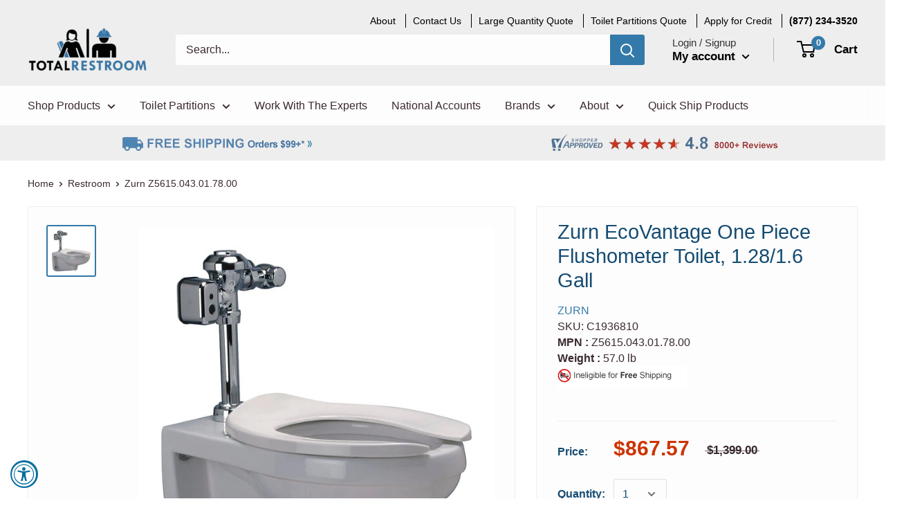

--- FILE ---
content_type: text/html; charset=utf-8
request_url: https://www.totalrestroom.com/products/zurn-ecovantage-one-piece-flushometer-toilet-1-28-1-6-gall
body_size: 42116
content:
<!doctype html>

<html class="no-js" lang="en">
  <head>
    
    <!-- Google Tag Manager -->
    <script>
    (function(w,d,s,l,i){w[l]=w[l]||[];w[l].push({"gtm.start":
      new Date().getTime(),event:"gtm.js"});var f=d.getElementsByTagName(s)[0],
      j=d.createElement(s),dl=l!="dataLayer"?"&l="+l:"";j.async=true;j.src=
      "https://www.googletagmanager.com/gtm.js?id="+i+dl;f.parentNode.insertBefore(j,f);
    })(window,document,"script","dataLayer","GTM-5VRK56K");
    </script>
    <!-- End Google Tag Manager -->
    <script>
    window.dataLayer = window.dataLayer || [];
    </script>


<!-- Global site tag (gtag.js) - Google Ads: 697805391 -->
<script async type="text/lazyload" src="https://www.googletagmanager.com/gtag/js?id=AW-697805391"></script>
<script type="text/lazyload">
  window.dataLayer = window.dataLayer || [];
  function gtag(){dataLayer.push(arguments);}
  gtag('js', new Date());

  gtag('config', 'AW-697805391', {'allow_enhanced_conversions': true});
</script>

    <meta name="google-site-verification" content="P-BGBO6BkPAPWwT3sURvXT354iytdRWsNeHkVbC5XGA" />

	
    <meta charset="utf-8"> 
    <meta http-equiv="X-UA-Compatible" content="IE=edge,chrome=1">
    <meta name="viewport" content="width=device-width, initial-scale=1.0, height=device-height, minimum-scale=1.0, maximum-scale=1.0">
    <meta name="theme-color" content="#3379a9"><title>Zurn EcoVantage One Piece Flushometer Toilet, 1.28/1.6 Gallons per Flush, White - Z5615.043.01.78.00 | Toilets and Urinals | TotalRestroom.com
</title>

  <meta name="description" content="Flushometer Toilet, Mounting Style Wall, One Piece/Two Piece One Piece, Bowl Shape Elongated, Gallons per Flush 1.28/1.6, Flushing Method Flushometer Single Flush, Color White, Water Surface Area 10&quot; x 12&quot;, Collection EcoVantage, Height 27-1/4&quot;, Width 14-3/8&quot;, Depth 24-3/4&quot;, Rim Height 15&quot;, Flush Handle Sensor, Flush V">
  <meta property="og:description" content="Flushometer Toilet, Mounting Style Wall, One Piece/Two Piece One Piece, Bowl Shape Elongated, Gallons per Flush 1.28/1.6, Flushing Method Flushometer Single Flush, Color White, Water Surface Area 10&quot; x 12&quot;, Collection EcoVantage, Height 27-1/4&quot;, Width 14-3/8&quot;, Depth 24-3/4&quot;, Rim Height 15&quot;, Flush Handle Sensor, Flush V">
 <link rel="canonical" href="https://www.totalrestroom.com/products/zurn-ecovantage-one-piece-flushometer-toilet-1-28-1-6-gall"><link rel="shortcut icon" href="//www.totalrestroom.com/cdn/shop/files/favicon-TR-clear_b563fde6-d781-4f89-8f90-93b7659fd203_32x32.png?v=1614328822" type="image/png"><link rel="preload" as="style" href="//www.totalrestroom.com/cdn/shop/t/42/assets/theme.scss.css?v=93195457752824224791759332673">

    <meta property="og:type" content="product">
  <meta property="og:title" content="Zurn EcoVantage One Piece Flushometer Toilet, 1.28/1.6 Gall"><meta property="og:image" content="http://www.totalrestroom.com/cdn/shop/products/C1936810_main-1_1024x.jpg?v=1627528427">
    <meta property="og:image:secure_url" content="https://www.totalrestroom.com/cdn/shop/products/C1936810_main-1_1024x.jpg?v=1627528427"><meta property="product:price:amount" content="867.57">
  <meta property="product:price:currency" content="USD"><meta property="og:description" content="Flushometer Toilet, Mounting Style Wall, One Piece/Two Piece One Piece, Bowl Shape Elongated, Gallons per Flush 1.28/1.6, Flushing Method Flushometer Single Flush, Color White, Water Surface Area 10&quot; x 12&quot;, Collection EcoVantage, Height 27-1/4&quot;, Width 14-3/8&quot;, Depth 24-3/4&quot;, Rim Height 15&quot;, Flush Handle Sensor, Flush V"><meta property="og:url" content="https://www.totalrestroom.com/products/zurn-ecovantage-one-piece-flushometer-toilet-1-28-1-6-gall">
<meta property="og:site_name" content="Total Restroom"><script src="//cdn.shopify.com/s/files/1/0617/7298/8603/files/option_selection_5712952b-0591-4f8e-a2bd-a2e7a70d9f52.js?v=1659206952" type="text/javascript"></script><script src="//cdn.shopify.com/s/files/1/0617/7298/8603/files/preconnect.js?v=1659207000" type="text/javascript"></script>
<meta name="twitter:card" content="summary"><meta name="twitter:title" content="Zurn EcoVantage One Piece Flushometer Toilet, 1.28/1.6 Gall">
  <meta name="twitter:description" content="Flushometer Toilet, Mounting Style Wall, One Piece/Two Piece One Piece, Bowl Shape Elongated, Gallons per Flush 1.28/1.6, Flushing Method Flushometer Single Flush, Color White, Water Surface Area 10&quot; x 12&quot;, Collection EcoVantage, Height 27-1/4&quot;, Width 14-3/8&quot;, Depth 24-3/4&quot;, Rim Height 15&quot;, Flush Handle Sensor, Flush Valve Type Exposed Hardwire Sensor, Trapway Dia. 2-1/8&quot;, Features 1.28/1.6 gpf, Power Source 7.6 VDC Power Supply, With Seat/Without Seat With Seat, Bowl Mfr. Model Number Z5615-BWL, Tank/Flushometer Mfr. Model Number ZEMS6000AV-WS1-IS, Rough-In 5-1/4&quot; or 7-1/4&quot; to 9-1/4&quot; for ADA, Bolt to Seat Front 18-7/16&quot;, Material Vitreous China, Seat Material Plastic, Includes Flush Valve, Hardwire Power Converter, Toilet Seat, Manufacturers Warranty Length 3 yr., Standards ANSI/ASME standard A112.19.2 and CAN/CSA B45">
  <meta name="twitter:image" content="https://www.totalrestroom.com/cdn/shop/products/C1936810_main-1_600x600_crop_center.jpg?v=1627528427">
<link rel="preconnect" href="//fonts.shopifycdn.com">
    <link rel="preconnect" href="//cdn.shopify.com">
    <link rel="dns-prefetch" href="//productreviews.shopifycdn.com">
    <link rel="dns-prefetch" href="//maps.googleapis.com">
    <link rel="dns-prefetch" href="//maps.gstatic.com">
    <link rel="preload" as="script" href="//ajax.googleapis.com/ajax/libs/jquery/1.7.1/jquery.min.js">
    <link rel="preload" as="script" href="//www.totalrestroom.com/cdn/shop/t/42/assets/libs.min.js?v=36629197183099365621665177262">
    <link rel="preload" as="script" href="//www.totalrestroom.com/cdn/shop/t/42/assets/theme.min.js?v=132209063817548233071665177689">
  
  


  
  

  <script>
    window.MeteorMenu = window.MeteorMenu || {};

    MeteorMenu.startedLoadingAt = Date.now();

    // Promise polyfill https://github.com/stefanpenner/es6-promise
    !function(t,e){"object"==typeof exports&&"undefined"!=typeof module?module.exports=e():"function"==typeof define&&define.amd?define(e):t.ES6Promise=e()}(this,function(){"use strict";function t(t){var e=typeof t;return null!==t&&("object"===e||"function"===e)}function e(t){return"function"==typeof t}function n(t){B=t}function r(t){G=t}function o(){return function(){return process.nextTick(a)}}function i(){return"undefined"!=typeof z?function(){z(a)}:c()}function s(){var t=0,e=new J(a),n=document.createTextNode("");return e.observe(n,{characterData:!0}),function(){n.data=t=++t%2}}function u(){var t=new MessageChannel;return t.port1.onmessage=a,function(){return t.port2.postMessage(0)}}function c(){var t=setTimeout;return function(){return t(a,1)}}function a(){for(var t=0;t<W;t+=2){var e=V[t],n=V[t+1];e(n),V[t]=void 0,V[t+1]=void 0}W=0}function f(){try{var t=Function("return this")().require("vertx");return z=t.runOnLoop||t.runOnContext,i()}catch(e){return c()}}function l(t,e){var n=this,r=new this.constructor(p);void 0===r[Z]&&O(r);var o=n._state;if(o){var i=arguments[o-1];G(function(){return P(o,r,i,n._result)})}else E(n,r,t,e);return r}function h(t){var e=this;if(t&&"object"==typeof t&&t.constructor===e)return t;var n=new e(p);return g(n,t),n}function p(){}function v(){return new TypeError("You cannot resolve a promise with itself")}function d(){return new TypeError("A promises callback cannot return that same promise.")}function _(t){try{return t.then}catch(e){return nt.error=e,nt}}function y(t,e,n,r){try{t.call(e,n,r)}catch(o){return o}}function m(t,e,n){G(function(t){var r=!1,o=y(n,e,function(n){r||(r=!0,e!==n?g(t,n):S(t,n))},function(e){r||(r=!0,j(t,e))},"Settle: "+(t._label||" unknown promise"));!r&&o&&(r=!0,j(t,o))},t)}function b(t,e){e._state===tt?S(t,e._result):e._state===et?j(t,e._result):E(e,void 0,function(e){return g(t,e)},function(e){return j(t,e)})}function w(t,n,r){n.constructor===t.constructor&&r===l&&n.constructor.resolve===h?b(t,n):r===nt?(j(t,nt.error),nt.error=null):void 0===r?S(t,n):e(r)?m(t,n,r):S(t,n)}function g(e,n){e===n?j(e,v()):t(n)?w(e,n,_(n)):S(e,n)}function A(t){t._onerror&&t._onerror(t._result),T(t)}function S(t,e){t._state===$&&(t._result=e,t._state=tt,0!==t._subscribers.length&&G(T,t))}function j(t,e){t._state===$&&(t._state=et,t._result=e,G(A,t))}function E(t,e,n,r){var o=t._subscribers,i=o.length;t._onerror=null,o[i]=e,o[i+tt]=n,o[i+et]=r,0===i&&t._state&&G(T,t)}function T(t){var e=t._subscribers,n=t._state;if(0!==e.length){for(var r=void 0,o=void 0,i=t._result,s=0;s<e.length;s+=3)r=e[s],o=e[s+n],r?P(n,r,o,i):o(i);t._subscribers.length=0}}function M(t,e){try{return t(e)}catch(n){return nt.error=n,nt}}function P(t,n,r,o){var i=e(r),s=void 0,u=void 0,c=void 0,a=void 0;if(i){if(s=M(r,o),s===nt?(a=!0,u=s.error,s.error=null):c=!0,n===s)return void j(n,d())}else s=o,c=!0;n._state!==$||(i&&c?g(n,s):a?j(n,u):t===tt?S(n,s):t===et&&j(n,s))}function x(t,e){try{e(function(e){g(t,e)},function(e){j(t,e)})}catch(n){j(t,n)}}function C(){return rt++}function O(t){t[Z]=rt++,t._state=void 0,t._result=void 0,t._subscribers=[]}function k(){return new Error("Array Methods must be provided an Array")}function F(t){return new ot(this,t).promise}function Y(t){var e=this;return new e(U(t)?function(n,r){for(var o=t.length,i=0;i<o;i++)e.resolve(t[i]).then(n,r)}:function(t,e){return e(new TypeError("You must pass an array to race."))})}function q(t){var e=this,n=new e(p);return j(n,t),n}function D(){throw new TypeError("You must pass a resolver function as the first argument to the promise constructor")}function K(){throw new TypeError("Failed to construct 'Promise': Please use the 'new' operator, this object constructor cannot be called as a function.")}function L(){var t=void 0;if("undefined"!=typeof global)t=global;else if("undefined"!=typeof self)t=self;else try{t=Function("return this")()}catch(e){throw new Error("polyfill failed because global object is unavailable in this environment")}var n=t.Promise;if(n){var r=null;try{r=Object.prototype.toString.call(n.resolve())}catch(e){}if("[object Promise]"===r&&!n.cast)return}t.Promise=it}var N=void 0;N=Array.isArray?Array.isArray:function(t){return"[object Array]"===Object.prototype.toString.call(t)};var U=N,W=0,z=void 0,B=void 0,G=function(t,e){V[W]=t,V[W+1]=e,W+=2,2===W&&(B?B(a):X())},H="undefined"!=typeof window?window:void 0,I=H||{},J=I.MutationObserver||I.WebKitMutationObserver,Q="undefined"==typeof self&&"undefined"!=typeof process&&"[object process]"==={}.toString.call(process),R="undefined"!=typeof Uint8ClampedArray&&"undefined"!=typeof importScripts&&"undefined"!=typeof MessageChannel,V=new Array(1e3),X=void 0;X=Q?o():J?s():R?u():void 0===H&&"function"==typeof require?f():c();var Z=Math.random().toString(36).substring(2),$=void 0,tt=1,et=2,nt={error:null},rt=0,ot=function(){function t(t,e){this._instanceConstructor=t,this.promise=new t(p),this.promise[Z]||O(this.promise),U(e)?(this.length=e.length,this._remaining=e.length,this._result=new Array(this.length),0===this.length?S(this.promise,this._result):(this.length=this.length||0,this._enumerate(e),0===this._remaining&&S(this.promise,this._result))):j(this.promise,k())}return t.prototype._enumerate=function(t){for(var e=0;this._state===$&&e<t.length;e++)this._eachEntry(t[e],e)},t.prototype._eachEntry=function(t,e){var n=this._instanceConstructor,r=n.resolve;if(r===h){var o=_(t);if(o===l&&t._state!==$)this._settledAt(t._state,e,t._result);else if("function"!=typeof o)this._remaining--,this._result[e]=t;else if(n===it){var i=new n(p);w(i,t,o),this._willSettleAt(i,e)}else this._willSettleAt(new n(function(e){return e(t)}),e)}else this._willSettleAt(r(t),e)},t.prototype._settledAt=function(t,e,n){var r=this.promise;r._state===$&&(this._remaining--,t===et?j(r,n):this._result[e]=n),0===this._remaining&&S(r,this._result)},t.prototype._willSettleAt=function(t,e){var n=this;E(t,void 0,function(t){return n._settledAt(tt,e,t)},function(t){return n._settledAt(et,e,t)})},t}(),it=function(){function t(e){this[Z]=C(),this._result=this._state=void 0,this._subscribers=[],p!==e&&("function"!=typeof e&&D(),this instanceof t?x(this,e):K())}return t.prototype["catch"]=function(t){return this.then(null,t)},t.prototype["finally"]=function(t){var n=this,r=n.constructor;return e(t)?n.then(function(e){return r.resolve(t()).then(function(){return e})},function(e){return r.resolve(t()).then(function(){throw e})}):n.then(t,t)},t}();return it.prototype.then=l,it.all=F,it.race=Y,it.resolve=h,it.reject=q,it._setScheduler=n,it._setAsap=r,it._asap=G,it.polyfill=L,it.Promise=it,it.polyfill(),it});

    // Fetch polyfill https://github.com/developit/unfetch
    self.fetch||(self.fetch=function(e,n){return n=n||{},new Promise(function(t,s){var r=new XMLHttpRequest,o=[],u=[],i={},a=function(){return{ok:2==(r.status/100|0),statusText:r.statusText,status:r.status,url:r.responseURL,text:function(){return Promise.resolve(r.responseText)},json:function(){return Promise.resolve(JSON.parse(r.responseText))},blob:function(){return Promise.resolve(new Blob([r.response]))},clone:a,headers:{keys:function(){return o},entries:function(){return u},get:function(e){return i[e.toLowerCase()]},has:function(e){return e.toLowerCase()in i}}}};for(var c in r.open(n.method||"get",e,!0),r.onload=function(){r.getAllResponseHeaders().replace(/^(.*?):[^\S\n]*([\s\S]*?)$/gm,function(e,n,t){o.push(n=n.toLowerCase()),u.push([n,t]),i[n]=i[n]?i[n]+","+t:t}),t(a())},r.onerror=s,r.withCredentials="include"==n.credentials,n.headers)r.setRequestHeader(c,n.headers[c]);r.send(n.body||null)})});

  
    MeteorMenu.loadData=function(){function e(){return new Promise(function(e){var t=document.createElement("link");t.rel="stylesheet",t.href="//www.totalrestroom.com/cdn/shop/t/42/assets/meteor-menu.css?v=11957129773164742741665177264",t.onload=function(){e()},document.head.appendChild(t)})}function t(){window.performance&&1==window.performance.navigation.type?sessionStorage.removeItem(i):window.performance||sessionStorage.removeItem(i)}function n(){return t(),new Promise(function(e,t){function n(t){return MeteorMenu.data=t,e()}var s=r();if(s)return n(s);fetch(a,{credentials:"include"}).then(function(e){return e.text()}).then(function(e){const t=document.createElement("html");t.innerHTML=e;const r=t.querySelector("script#meteor-menu-data");if(!r)throw new Error("[Meteor Mega Menus] Could not find script#meteor-menu-data in async menu data endpoint");const a=JSON.parse(r.textContent);o(a),sessionStorage.setItem(i,JSON.stringify(a)),n(a)})["catch"](function(e){t(e)})})}function r(){var e=sessionStorage.getItem(i);if(e)try{return JSON.parse(e)}catch(t){console.warn("Meteor Mega Menus: Malformed cached menu data, expected a JSON string but instead got:",e),console.warn("If you are seeing this error, please get in touch with us at support@heliumdev.com"),sessionStorage.removeItem(i)}}function o(e){var t=[],n={linklists:function(e){if(!(e instanceof Object))return"linklists must be an Object"}};for(var r in n){var o=e[r],a=n[r](o);a&&t.push({key:r,error:a,value:o})}if(t.length>0)throw console.error("Meteor Mega Menus: Invalid keys detected in menu data",t),new Error("Malformed menu data")}var a="/products?view=meteor&timestamp="+Date.now(),i="meteor:menu_data",s=[e(),n()];Promise.all(s).then(function(){MeteorMenu.loaded=!0,MeteorMenu.dataReady&&MeteorMenu.dataReady()})["catch"](function(e){throw console.error("Meteor Mega Menus: Encountered an error while attempting to fetchMenuData from '"+a+"'"),new Error(e)})},MeteorMenu.loadData();
  

  </script>

  <script type="text/javascript" src="//www.totalrestroom.com/cdn/shop/t/42/assets/meteor-menu.js?v=109337858186018105631665177265" async></script>


  <script>window.performance && window.performance.mark && window.performance.mark('shopify.content_for_header.start');</script><meta name="google-site-verification" content="P-BGBO6BkPAPWwT3sURvXT354iytdRWsNeHkVbC5XGA">
<meta name="google-site-verification" content="6Bho9a2hPZswghNWg2WrCD8LT3MqWByY7J6agt08wTQ">
<meta id="shopify-digital-wallet" name="shopify-digital-wallet" content="/26065305645/digital_wallets/dialog">
<meta name="shopify-checkout-api-token" content="2c9897c2e3ef5d4a7dd852642d5d852e">
<link rel="alternate" type="application/json+oembed" href="https://www.totalrestroom.com/products/zurn-ecovantage-one-piece-flushometer-toilet-1-28-1-6-gall.oembed">
<script async="async" src="/checkouts/internal/preloads.js?locale=en-US"></script>
<link rel="preconnect" href="https://shop.app" crossorigin="anonymous">
<script async="async" src="https://shop.app/checkouts/internal/preloads.js?locale=en-US&shop_id=26065305645" crossorigin="anonymous"></script>
<script id="apple-pay-shop-capabilities" type="application/json">{"shopId":26065305645,"countryCode":"US","currencyCode":"USD","merchantCapabilities":["supports3DS"],"merchantId":"gid:\/\/shopify\/Shop\/26065305645","merchantName":"Total Restroom","requiredBillingContactFields":["postalAddress","email","phone"],"requiredShippingContactFields":["postalAddress","email","phone"],"shippingType":"shipping","supportedNetworks":["visa","masterCard","amex","discover","elo","jcb"],"total":{"type":"pending","label":"Total Restroom","amount":"1.00"},"shopifyPaymentsEnabled":true,"supportsSubscriptions":true}</script>
<script id="shopify-features" type="application/json">{"accessToken":"2c9897c2e3ef5d4a7dd852642d5d852e","betas":["rich-media-storefront-analytics"],"domain":"www.totalrestroom.com","predictiveSearch":true,"shopId":26065305645,"locale":"en"}</script>
<script>var Shopify = Shopify || {};
Shopify.shop = "totalrestroom.myshopify.com";
Shopify.locale = "en";
Shopify.currency = {"active":"USD","rate":"1.0"};
Shopify.country = "US";
Shopify.theme = {"name":"Copy of JD | TR | Chat Live | Dec 2021 | Cur \/\/\/\/","id":136138326231,"schema_name":"Warehouse","schema_version":"1.4.7","theme_store_id":871,"role":"main"};
Shopify.theme.handle = "null";
Shopify.theme.style = {"id":null,"handle":null};
Shopify.cdnHost = "www.totalrestroom.com/cdn";
Shopify.routes = Shopify.routes || {};
Shopify.routes.root = "/";</script>
<script type="module">!function(o){(o.Shopify=o.Shopify||{}).modules=!0}(window);</script>
<script>!function(o){function n(){var o=[];function n(){o.push(Array.prototype.slice.apply(arguments))}return n.q=o,n}var t=o.Shopify=o.Shopify||{};t.loadFeatures=n(),t.autoloadFeatures=n()}(window);</script>
<script>
  window.ShopifyPay = window.ShopifyPay || {};
  window.ShopifyPay.apiHost = "shop.app\/pay";
  window.ShopifyPay.redirectState = null;
</script>
<script id="shop-js-analytics" type="application/json">{"pageType":"product"}</script>
<script defer="defer" async type="module" src="//www.totalrestroom.com/cdn/shopifycloud/shop-js/modules/v2/client.init-shop-cart-sync_BApSsMSl.en.esm.js"></script>
<script defer="defer" async type="module" src="//www.totalrestroom.com/cdn/shopifycloud/shop-js/modules/v2/chunk.common_CBoos6YZ.esm.js"></script>
<script type="module">
  await import("//www.totalrestroom.com/cdn/shopifycloud/shop-js/modules/v2/client.init-shop-cart-sync_BApSsMSl.en.esm.js");
await import("//www.totalrestroom.com/cdn/shopifycloud/shop-js/modules/v2/chunk.common_CBoos6YZ.esm.js");

  window.Shopify.SignInWithShop?.initShopCartSync?.({"fedCMEnabled":true,"windoidEnabled":true});

</script>
<script>
  window.Shopify = window.Shopify || {};
  if (!window.Shopify.featureAssets) window.Shopify.featureAssets = {};
  window.Shopify.featureAssets['shop-js'] = {"shop-cart-sync":["modules/v2/client.shop-cart-sync_DJczDl9f.en.esm.js","modules/v2/chunk.common_CBoos6YZ.esm.js"],"init-fed-cm":["modules/v2/client.init-fed-cm_BzwGC0Wi.en.esm.js","modules/v2/chunk.common_CBoos6YZ.esm.js"],"init-windoid":["modules/v2/client.init-windoid_BS26ThXS.en.esm.js","modules/v2/chunk.common_CBoos6YZ.esm.js"],"shop-cash-offers":["modules/v2/client.shop-cash-offers_DthCPNIO.en.esm.js","modules/v2/chunk.common_CBoos6YZ.esm.js","modules/v2/chunk.modal_Bu1hFZFC.esm.js"],"shop-button":["modules/v2/client.shop-button_D_JX508o.en.esm.js","modules/v2/chunk.common_CBoos6YZ.esm.js"],"init-shop-email-lookup-coordinator":["modules/v2/client.init-shop-email-lookup-coordinator_DFwWcvrS.en.esm.js","modules/v2/chunk.common_CBoos6YZ.esm.js"],"shop-toast-manager":["modules/v2/client.shop-toast-manager_tEhgP2F9.en.esm.js","modules/v2/chunk.common_CBoos6YZ.esm.js"],"shop-login-button":["modules/v2/client.shop-login-button_DwLgFT0K.en.esm.js","modules/v2/chunk.common_CBoos6YZ.esm.js","modules/v2/chunk.modal_Bu1hFZFC.esm.js"],"avatar":["modules/v2/client.avatar_BTnouDA3.en.esm.js"],"init-shop-cart-sync":["modules/v2/client.init-shop-cart-sync_BApSsMSl.en.esm.js","modules/v2/chunk.common_CBoos6YZ.esm.js"],"pay-button":["modules/v2/client.pay-button_BuNmcIr_.en.esm.js","modules/v2/chunk.common_CBoos6YZ.esm.js"],"init-shop-for-new-customer-accounts":["modules/v2/client.init-shop-for-new-customer-accounts_DrjXSI53.en.esm.js","modules/v2/client.shop-login-button_DwLgFT0K.en.esm.js","modules/v2/chunk.common_CBoos6YZ.esm.js","modules/v2/chunk.modal_Bu1hFZFC.esm.js"],"init-customer-accounts-sign-up":["modules/v2/client.init-customer-accounts-sign-up_TlVCiykN.en.esm.js","modules/v2/client.shop-login-button_DwLgFT0K.en.esm.js","modules/v2/chunk.common_CBoos6YZ.esm.js","modules/v2/chunk.modal_Bu1hFZFC.esm.js"],"shop-follow-button":["modules/v2/client.shop-follow-button_C5D3XtBb.en.esm.js","modules/v2/chunk.common_CBoos6YZ.esm.js","modules/v2/chunk.modal_Bu1hFZFC.esm.js"],"checkout-modal":["modules/v2/client.checkout-modal_8TC_1FUY.en.esm.js","modules/v2/chunk.common_CBoos6YZ.esm.js","modules/v2/chunk.modal_Bu1hFZFC.esm.js"],"init-customer-accounts":["modules/v2/client.init-customer-accounts_C0Oh2ljF.en.esm.js","modules/v2/client.shop-login-button_DwLgFT0K.en.esm.js","modules/v2/chunk.common_CBoos6YZ.esm.js","modules/v2/chunk.modal_Bu1hFZFC.esm.js"],"lead-capture":["modules/v2/client.lead-capture_Cq0gfm7I.en.esm.js","modules/v2/chunk.common_CBoos6YZ.esm.js","modules/v2/chunk.modal_Bu1hFZFC.esm.js"],"shop-login":["modules/v2/client.shop-login_BmtnoEUo.en.esm.js","modules/v2/chunk.common_CBoos6YZ.esm.js","modules/v2/chunk.modal_Bu1hFZFC.esm.js"],"payment-terms":["modules/v2/client.payment-terms_BHOWV7U_.en.esm.js","modules/v2/chunk.common_CBoos6YZ.esm.js","modules/v2/chunk.modal_Bu1hFZFC.esm.js"]};
</script>
<script>(function() {
  var isLoaded = false;
  function asyncLoad() {
    if (isLoaded) return;
    isLoaded = true;
    var urls = ["https:\/\/assets.loopclub.io\/recommendations\/storefront\/js\/recommendationkit.bundle.js?shop=totalrestroom.myshopify.com","https:\/\/formbuilder.hulkapps.com\/skeletopapp.js?shop=totalrestroom.myshopify.com","https:\/\/cdn.shopify.com\/s\/files\/1\/0260\/6530\/5645\/t\/35\/assets\/verify-meteor-menu.js?meteor_tier=premium\u0026shop=totalrestroom.myshopify.com","https:\/\/schemaplusfiles.s3.amazonaws.com\/loader.min.js?shop=totalrestroom.myshopify.com","https:\/\/accessibly.app\/public\/widget\/run.js?shop=totalrestroom.myshopify.com","https:\/\/shopify.livechatinc.com\/api\/v2\/script\/86fd2dda-967c-4bcd-ae04-dab42b9d2ca0\/widget.js?shop=totalrestroom.myshopify.com","\/\/cdn.shopify.com\/proxy\/13712beb7583505f1e0c1001b74d3f3f57d90cec17d1c6ef0a2afc85d6c7f46b\/bingshoppingtool-t2app-prod.trafficmanager.net\/uet\/tracking_script?shop=totalrestroom.myshopify.com\u0026sp-cache-control=cHVibGljLCBtYXgtYWdlPTkwMA","\/\/cool-image-magnifier.product-image-zoom.com\/js\/core\/main.min.js?timestamp=1696622597\u0026shop=totalrestroom.myshopify.com","https:\/\/shopify.instantsearchplus.com\/js\/loader.js?v=2\u0026mode=shopify\u0026UUID=7512f3ba-913a-4680-afb3-3cb25dd3deff\u0026store=26065305645\u0026shop=totalrestroom.myshopify.com"];
    for (var i = 0; i < urls.length; i++) {
      var s = document.createElement('script');
      s.type = 'text/javascript';
      s.async = true;
      s.src = urls[i];
      var x = document.getElementsByTagName('script')[0];
      x.parentNode.insertBefore(s, x);
    }
  };
  if(window.attachEvent) {
    window.attachEvent('onload', asyncLoad);
  } else {
    window.addEventListener('load', asyncLoad, false);
  }
})();</script>
<script id="__st">var __st={"a":26065305645,"offset":-25200,"reqid":"3c16b14d-15eb-4e31-8d70-997a6e8f239d-1768911829","pageurl":"www.totalrestroom.com\/products\/zurn-ecovantage-one-piece-flushometer-toilet-1-28-1-6-gall","u":"2e6f4e79aef7","p":"product","rtyp":"product","rid":4479013617709};</script>
<script>window.ShopifyPaypalV4VisibilityTracking = true;</script>
<script id="captcha-bootstrap">!function(){'use strict';const t='contact',e='account',n='new_comment',o=[[t,t],['blogs',n],['comments',n],[t,'customer']],c=[[e,'customer_login'],[e,'guest_login'],[e,'recover_customer_password'],[e,'create_customer']],r=t=>t.map((([t,e])=>`form[action*='/${t}']:not([data-nocaptcha='true']) input[name='form_type'][value='${e}']`)).join(','),a=t=>()=>t?[...document.querySelectorAll(t)].map((t=>t.form)):[];function s(){const t=[...o],e=r(t);return a(e)}const i='password',u='form_key',d=['recaptcha-v3-token','g-recaptcha-response','h-captcha-response',i],f=()=>{try{return window.sessionStorage}catch{return}},m='__shopify_v',_=t=>t.elements[u];function p(t,e,n=!1){try{const o=window.sessionStorage,c=JSON.parse(o.getItem(e)),{data:r}=function(t){const{data:e,action:n}=t;return t[m]||n?{data:e,action:n}:{data:t,action:n}}(c);for(const[e,n]of Object.entries(r))t.elements[e]&&(t.elements[e].value=n);n&&o.removeItem(e)}catch(o){console.error('form repopulation failed',{error:o})}}const l='form_type',E='cptcha';function T(t){t.dataset[E]=!0}const w=window,h=w.document,L='Shopify',v='ce_forms',y='captcha';let A=!1;((t,e)=>{const n=(g='f06e6c50-85a8-45c8-87d0-21a2b65856fe',I='https://cdn.shopify.com/shopifycloud/storefront-forms-hcaptcha/ce_storefront_forms_captcha_hcaptcha.v1.5.2.iife.js',D={infoText:'Protected by hCaptcha',privacyText:'Privacy',termsText:'Terms'},(t,e,n)=>{const o=w[L][v],c=o.bindForm;if(c)return c(t,g,e,D).then(n);var r;o.q.push([[t,g,e,D],n]),r=I,A||(h.body.append(Object.assign(h.createElement('script'),{id:'captcha-provider',async:!0,src:r})),A=!0)});var g,I,D;w[L]=w[L]||{},w[L][v]=w[L][v]||{},w[L][v].q=[],w[L][y]=w[L][y]||{},w[L][y].protect=function(t,e){n(t,void 0,e),T(t)},Object.freeze(w[L][y]),function(t,e,n,w,h,L){const[v,y,A,g]=function(t,e,n){const i=e?o:[],u=t?c:[],d=[...i,...u],f=r(d),m=r(i),_=r(d.filter((([t,e])=>n.includes(e))));return[a(f),a(m),a(_),s()]}(w,h,L),I=t=>{const e=t.target;return e instanceof HTMLFormElement?e:e&&e.form},D=t=>v().includes(t);t.addEventListener('submit',(t=>{const e=I(t);if(!e)return;const n=D(e)&&!e.dataset.hcaptchaBound&&!e.dataset.recaptchaBound,o=_(e),c=g().includes(e)&&(!o||!o.value);(n||c)&&t.preventDefault(),c&&!n&&(function(t){try{if(!f())return;!function(t){const e=f();if(!e)return;const n=_(t);if(!n)return;const o=n.value;o&&e.removeItem(o)}(t);const e=Array.from(Array(32),(()=>Math.random().toString(36)[2])).join('');!function(t,e){_(t)||t.append(Object.assign(document.createElement('input'),{type:'hidden',name:u})),t.elements[u].value=e}(t,e),function(t,e){const n=f();if(!n)return;const o=[...t.querySelectorAll(`input[type='${i}']`)].map((({name:t})=>t)),c=[...d,...o],r={};for(const[a,s]of new FormData(t).entries())c.includes(a)||(r[a]=s);n.setItem(e,JSON.stringify({[m]:1,action:t.action,data:r}))}(t,e)}catch(e){console.error('failed to persist form',e)}}(e),e.submit())}));const S=(t,e)=>{t&&!t.dataset[E]&&(n(t,e.some((e=>e===t))),T(t))};for(const o of['focusin','change'])t.addEventListener(o,(t=>{const e=I(t);D(e)&&S(e,y())}));const B=e.get('form_key'),M=e.get(l),P=B&&M;t.addEventListener('DOMContentLoaded',(()=>{const t=y();if(P)for(const e of t)e.elements[l].value===M&&p(e,B);[...new Set([...A(),...v().filter((t=>'true'===t.dataset.shopifyCaptcha))])].forEach((e=>S(e,t)))}))}(h,new URLSearchParams(w.location.search),n,t,e,['guest_login'])})(!0,!0)}();</script>
<script integrity="sha256-4kQ18oKyAcykRKYeNunJcIwy7WH5gtpwJnB7kiuLZ1E=" data-source-attribution="shopify.loadfeatures" defer="defer" src="//www.totalrestroom.com/cdn/shopifycloud/storefront/assets/storefront/load_feature-a0a9edcb.js" crossorigin="anonymous"></script>
<script crossorigin="anonymous" defer="defer" src="//www.totalrestroom.com/cdn/shopifycloud/storefront/assets/shopify_pay/storefront-65b4c6d7.js?v=20250812"></script>
<script data-source-attribution="shopify.dynamic_checkout.dynamic.init">var Shopify=Shopify||{};Shopify.PaymentButton=Shopify.PaymentButton||{isStorefrontPortableWallets:!0,init:function(){window.Shopify.PaymentButton.init=function(){};var t=document.createElement("script");t.src="https://www.totalrestroom.com/cdn/shopifycloud/portable-wallets/latest/portable-wallets.en.js",t.type="module",document.head.appendChild(t)}};
</script>
<script data-source-attribution="shopify.dynamic_checkout.buyer_consent">
  function portableWalletsHideBuyerConsent(e){var t=document.getElementById("shopify-buyer-consent"),n=document.getElementById("shopify-subscription-policy-button");t&&n&&(t.classList.add("hidden"),t.setAttribute("aria-hidden","true"),n.removeEventListener("click",e))}function portableWalletsShowBuyerConsent(e){var t=document.getElementById("shopify-buyer-consent"),n=document.getElementById("shopify-subscription-policy-button");t&&n&&(t.classList.remove("hidden"),t.removeAttribute("aria-hidden"),n.addEventListener("click",e))}window.Shopify?.PaymentButton&&(window.Shopify.PaymentButton.hideBuyerConsent=portableWalletsHideBuyerConsent,window.Shopify.PaymentButton.showBuyerConsent=portableWalletsShowBuyerConsent);
</script>
<script data-source-attribution="shopify.dynamic_checkout.cart.bootstrap">document.addEventListener("DOMContentLoaded",(function(){function t(){return document.querySelector("shopify-accelerated-checkout-cart, shopify-accelerated-checkout")}if(t())Shopify.PaymentButton.init();else{new MutationObserver((function(e,n){t()&&(Shopify.PaymentButton.init(),n.disconnect())})).observe(document.body,{childList:!0,subtree:!0})}}));
</script>
<link id="shopify-accelerated-checkout-styles" rel="stylesheet" media="screen" href="https://www.totalrestroom.com/cdn/shopifycloud/portable-wallets/latest/accelerated-checkout-backwards-compat.css" crossorigin="anonymous">
<style id="shopify-accelerated-checkout-cart">
        #shopify-buyer-consent {
  margin-top: 1em;
  display: inline-block;
  width: 100%;
}

#shopify-buyer-consent.hidden {
  display: none;
}

#shopify-subscription-policy-button {
  background: none;
  border: none;
  padding: 0;
  text-decoration: underline;
  font-size: inherit;
  cursor: pointer;
}

#shopify-subscription-policy-button::before {
  box-shadow: none;
}

      </style>

<script>window.performance && window.performance.mark && window.performance.mark('shopify.content_for_header.end');</script>

    <!-- OrderLogic checkout restrictions ========================================= -->
    <script>
DEBUG_KEY = "__olDebug";

if (typeof olCreateCookie == 'undefined') {
    var olCreateCookie = function (name, value, days) {
        if (days) {
            var date = new Date();
            date.setTime(date.getTime() + (days * 24 * 60 * 60 * 1000));
            var expires = "; expires=" + date.toGMTString();
        }
        else var expires = "";
        document.cookie = name + "=" + JSON.stringify(value) + expires + "; path=/; SameSite=None; Secure";
    };
}

if (typeof olReadCookie == 'undefined') {
    var olReadCookie = function (name) {
        var nameEQ = name + "=";
        var ca = document.cookie.split(';');
        // the cookie is being created, there is a problem with the following logic matching the name
        for (var i = 0; i < ca.length; i++) {
            var c = ca[i];
            while (c.charAt(0) == ' ') c = c.substring(1, c.length);
            if (c.indexOf(nameEQ) == 0) return JSON.parse(c.substring(nameEQ.length, c.length));
        }
        return;
    };
}

if (typeof getOlCacheBuster == 'undefined') {
    var getOlCacheBuster = function() {
        if ( typeof getOlCacheBuster.olCacheBuster == 'undefined') {
            scriptsArray = Array.prototype.slice.call(document.getElementsByTagName("script"));
            scriptsArray = scriptsArray.concat(Array.prototype.slice.call(document.getElementsByTagName("noscript")));
            for (var i=0; i<scriptsArray.length; i++) {
                cacheBusterArray = scriptsArray[i].innerHTML.match(/orderlogicapp.com\\\/embedded_js\\\/production_base.js\?(\d+)/);
                if (cacheBusterArray == null) {
                    cacheBusterString = scriptsArray[i].getAttribute('src');
                    if (cacheBusterString != null) {
                        cacheBusterArray = cacheBusterString.match(/orderlogicapp.com\/embedded_js\/production_base.js\?(\d+)/);
                    }
                }
                if (cacheBusterArray != null) {
                    getOlCacheBuster.olCacheBuster = cacheBusterArray[1];
                    break;
                }
            }
        }
        return getOlCacheBuster.olCacheBuster;
    }
}

if (typeof ol_hostname == 'undefined') {
    var ol_hostname = 'www.orderlogicapp.com';
    var ol_debug = olReadCookie(DEBUG_KEY);
    if (window.location.search.replace("?", "").substring(0, 7) == 'olDebug') {
        ol_debug = window.location.search.replace("?olDebug=", "");
        if (ol_debug == 'false') ol_debug = false;
        olCreateCookie(DEBUG_KEY, ol_debug, null);
    }
}

var ol_cachebuster = getOlCacheBuster();
if (( typeof ol_cachebuster != 'undefined') || (ol_debug)) {
    if (typeof ol_script == 'undefined') {
        var ol_script = document.createElement('script');
        ol_script.type = 'text/javascript';
        ol_script.async = true;
        ol_script.src = "https://" + (ol_debug ? 'dev.orderlogicapp.com' : ol_hostname) + "/embedded_js/store.js?" + ol_cachebuster;
        document.head.appendChild(ol_script);
    }
}



olProductData = { 
}


olProductDataDcb = {
  productId: 4479013617709,
  handle: "zurn-ecovantage-one-piece-flushometer-toilet-1-28-1-6-gall",
  tags: [
    
        "Els PW 9094",
    
        "Els PW 9099",
    
  ]
}

</script>



    
  <script type="application/json">
  {
    "@context": "http://schema.org",
    "@type": "Product",
    "offers": [{
          "@type": "Offer",
          "name": "Default Title",
          "availability":"https://schema.org/InStock",
          "price": "867.57",
          "priceCurrency": "USD",
          "priceValidUntil": "2026-01-30","sku": "C1936810","url": "/products/zurn-ecovantage-one-piece-flushometer-toilet-1-28-1-6-gall/products/zurn-ecovantage-one-piece-flushometer-toilet-1-28-1-6-gall?variant=31815103741997"
        }
],
      "gtin12": "670240814431",
      "productId": "670240814431",

    "brand": {
      "name": "Zurn"
    },
    "name": "Zurn EcoVantage One Piece Flushometer Toilet, 1.28\/1.6 Gall",
    "description": "Flushometer Toilet, Mounting Style Wall, One Piece\/Two Piece One Piece, Bowl Shape Elongated, Gallons per Flush 1.28\/1.6, Flushing Method Flushometer Single Flush, Color White, Water Surface Area 10\" x 12\", Collection EcoVantage, Height 27-1\/4\", Width 14-3\/8\", Depth 24-3\/4\", Rim Height 15\", Flush Handle Sensor, Flush Valve Type Exposed Hardwire Sensor, Trapway Dia. 2-1\/8\", Features 1.28\/1.6 gpf, Power Source 7.6 VDC Power Supply, With Seat\/Without Seat With Seat, Bowl Mfr. Model Number Z5615-BWL, Tank\/Flushometer Mfr. Model Number ZEMS6000AV-WS1-IS, Rough-In 5-1\/4\" or 7-1\/4\" to 9-1\/4\" for ADA, Bolt to Seat Front 18-7\/16\", Material Vitreous China, Seat Material Plastic, Includes Flush Valve, Hardwire Power Converter, Toilet Seat, Manufacturers Warranty Length 3 yr., Standards ANSI\/ASME standard A112.19.2 and CAN\/CSA B45",
    "category": "Toilet",
    "url": "/products/zurn-ecovantage-one-piece-flushometer-toilet-1-28-1-6-gall/products/zurn-ecovantage-one-piece-flushometer-toilet-1-28-1-6-gall",
    "sku": "C1936810",
    "image": {
      "@type": "ImageObject",
      "url": "https://www.totalrestroom.com/cdn/shop/products/C1936810_main-1_1024x.jpg?v=1627528427",
      "image": "https://www.totalrestroom.com/cdn/shop/products/C1936810_main-1_1024x.jpg?v=1627528427",
      "name": "Zurn EcoVantage One Piece Flushometer Toilet, 1.28\/1.6 Gall - TotalRestroom.com",
      "width": "1024",
      "height": "1024"
    }
  }
  </script>


    <script>
      // This allows to expose several variables to the global scope, to be used in scripts
      window.theme = {
        template: "product",
        localeRootUrl: '',
        shopCurrency: "USD",
        cartCount: 0,
        customerId: null,
        moneyFormat: "${{amount}}",
        moneyWithCurrencyFormat: "${{amount}} USD",
        useNativeMultiCurrency: false,
        currencyConversionEnabled: false,
        currencyConversionMoneyFormat: "money_format",
        currencyConversionRoundAmounts: false,
        showDiscount: false,
        discountMode: "percentage",
        searchMode: "product",
        cartType: "drawer"
      };

      window.languages = {
        collectionOnSaleLabel: "Save {{savings}}",
        productFormUnavailable: "Unavailable",
        productFormAddToCart: "Add to Cart  ➤",
        productFormSoldOut: "Sold out",
        shippingEstimatorNoResults: "No shipping could be found for your address.",
        shippingEstimatorOneResult: "There is one shipping rate for your address:",
        shippingEstimatorMultipleResults: "There are {{count}} shipping rates for your address:",
        shippingEstimatorErrors: "There are some errors:"
      };

      window.lazySizesConfig = {
        loadHidden: false,
        hFac: 0.8,
        expFactor: 3,
        customMedia: {
          '--phone': '(max-width: 640px)',
          '--tablet': '(min-width: 641px) and (max-width: 1023px)',
          '--lap': '(min-width: 1024px)'
        }
      };

      document.documentElement.className = document.documentElement.className.replace('no-js', 'js');

      // This code is done to force reload the page when the back button is hit (which allows to fix stale data on cart, for instance)
      if (performance.navigation.type === 2) {
        location.reload(true);
      }
    </script>

    <script src="//www.totalrestroom.com/cdn/shop/t/42/assets/lazysizes.min.js?v=38423348123636194381665177261" async></script>

    
<script src="//www.totalrestroom.com/cdn/shop/t/42/assets/libs.min.js?v=36629197183099365621665177262" defer></script>
    <script src="//www.totalrestroom.com/cdn/shop/t/42/assets/theme.min.js?v=132209063817548233071665177689" defer></script>

    <link rel="stylesheet" href="//www.totalrestroom.com/cdn/shop/t/42/assets/theme.scss.css?v=93195457752824224791759332673">
    
    <link href="//www.totalrestroom.com/cdn/shop/t/42/assets/paymentfont.scss.css?v=174070302854097431921767068717" rel="stylesheet" type="text/css" media="all" />

    
<script>window.__pagefly_analytics_settings__={"version":2,"visits":11740,"dashboardVisits":"649","defaultTrialDay":14,"storefrontPassword":"","acceptGDPR":true,"klaviyoListKey":"MFNKPU","pageflyThemeId":78246346797,"migratedSections":true,"first-product-page":"1","first-home-page":"1","first-collection-page":"1","planMigrated":true,"install_app":"1","create_first_collection_page":"1","create_first_regular_page":"1","publish_first_regular_page":"1","publish_first_collection_page":"1","publish_first_home_page":"1","publish_first_product_page":"1","create_first_home_page":"1","create_first_product_page":"1","acceptGATracking":true,"acceptCrisp":true,"acceptCookies":true,"feedbackTriggered":[{"triggeredAt":"2022-04-12T16:09:41.669Z","type":"OLD_USER"},{"triggeredAt":"2022-04-14T14:02:14.719Z","type":"VIEW_PAGE_NO_TEMPLATE"}]};</script>
    
  <script data-src="https://shopifyorderlimits.s3.amazonaws.com/limits/totalrestroom.myshopify.com?v=68&r=20200919033106&shop=totalrestroom.myshopify.com"></script>



	
























    







    































  


<script type="text/javascript">
    (function(c,l,a,r,i,t,y){
        c[a]=c[a]||function(){(c[a].q=c[a].q||[]).push(arguments)};
        t=l.createElement(r);t.async=1;t.src="https://www.clarity.ms/tag/"+i;
        y=l.getElementsByTagName(r)[0];y.parentNode.insertBefore(t,y);
    })(window, document, "clarity", "script", "fgzeg8nq1i");
</script>


    

































































































































































































































































































































































































































































































































































































































































































































































































































































































































































































































































































































































<script type="application/ld+json">
{
  "@context": "https://schema.org",
  "@type": "Organization",
  "name": "Total Restroom",
  "url": "https://www.totalrestroom.com",
  "logo": "https://www.totalrestroom.com/cdn/shop/files/TR_Logo_Horizontal_2c_PMS_2022_300x.png",
  "contactPoint": {
    "@type": "ContactPoint",
    "telephone": "+1-877-234-3520",
    "contactType": "customer service"
  },
  "hasMerchantReturnPolicy": {
    "@type": "MerchantReturnPolicy",
    "applicableCountry": "US",
    "returnPolicyCategory": "https://schema.org/MerchantReturnFiniteReturnWindow",
    "merchantReturnDays": 30,
    "returnMethod": "https://schema.org/ReturnByMail",
    "returnFees": "https://schema.org/RestockingFees",
    "merchantReturnLink": "https://www.totalrestroom.com/pages/shipping-returns"
  }
}
</script>















<!-- BEGIN app block: shopify://apps/klaviyo-email-marketing-sms/blocks/klaviyo-onsite-embed/2632fe16-c075-4321-a88b-50b567f42507 -->












  <script async src="https://static.klaviyo.com/onsite/js/UJckAd/klaviyo.js?company_id=UJckAd"></script>
  <script>!function(){if(!window.klaviyo){window._klOnsite=window._klOnsite||[];try{window.klaviyo=new Proxy({},{get:function(n,i){return"push"===i?function(){var n;(n=window._klOnsite).push.apply(n,arguments)}:function(){for(var n=arguments.length,o=new Array(n),w=0;w<n;w++)o[w]=arguments[w];var t="function"==typeof o[o.length-1]?o.pop():void 0,e=new Promise((function(n){window._klOnsite.push([i].concat(o,[function(i){t&&t(i),n(i)}]))}));return e}}})}catch(n){window.klaviyo=window.klaviyo||[],window.klaviyo.push=function(){var n;(n=window._klOnsite).push.apply(n,arguments)}}}}();</script>

  
    <script id="viewed_product">
      if (item == null) {
        var _learnq = _learnq || [];

        var MetafieldReviews = null
        var MetafieldYotpoRating = null
        var MetafieldYotpoCount = null
        var MetafieldLooxRating = null
        var MetafieldLooxCount = null
        var okendoProduct = null
        var okendoProductReviewCount = null
        var okendoProductReviewAverageValue = null
        try {
          // The following fields are used for Customer Hub recently viewed in order to add reviews.
          // This information is not part of __kla_viewed. Instead, it is part of __kla_viewed_reviewed_items
          MetafieldReviews = {};
          MetafieldYotpoRating = null
          MetafieldYotpoCount = null
          MetafieldLooxRating = null
          MetafieldLooxCount = null

          okendoProduct = null
          // If the okendo metafield is not legacy, it will error, which then requires the new json formatted data
          if (okendoProduct && 'error' in okendoProduct) {
            okendoProduct = null
          }
          okendoProductReviewCount = okendoProduct ? okendoProduct.reviewCount : null
          okendoProductReviewAverageValue = okendoProduct ? okendoProduct.reviewAverageValue : null
        } catch (error) {
          console.error('Error in Klaviyo onsite reviews tracking:', error);
        }

        var item = {
          Name: "Zurn EcoVantage One Piece Flushometer Toilet, 1.28\/1.6 Gall",
          ProductID: 4479013617709,
          Categories: ["Plumbing Fixtures","Shop Online - All Products","Shop Online - All Products","Zurn"],
          ImageURL: "https://www.totalrestroom.com/cdn/shop/products/C1936810_main-1_grande.jpg?v=1627528427",
          URL: "https://www.totalrestroom.com/products/zurn-ecovantage-one-piece-flushometer-toilet-1-28-1-6-gall",
          Brand: "Zurn",
          Price: "$867.57",
          Value: "867.57",
          CompareAtPrice: "$1,399.00"
        };
        _learnq.push(['track', 'Viewed Product', item]);
        _learnq.push(['trackViewedItem', {
          Title: item.Name,
          ItemId: item.ProductID,
          Categories: item.Categories,
          ImageUrl: item.ImageURL,
          Url: item.URL,
          Metadata: {
            Brand: item.Brand,
            Price: item.Price,
            Value: item.Value,
            CompareAtPrice: item.CompareAtPrice
          },
          metafields:{
            reviews: MetafieldReviews,
            yotpo:{
              rating: MetafieldYotpoRating,
              count: MetafieldYotpoCount,
            },
            loox:{
              rating: MetafieldLooxRating,
              count: MetafieldLooxCount,
            },
            okendo: {
              rating: okendoProductReviewAverageValue,
              count: okendoProductReviewCount,
            }
          }
        }]);
      }
    </script>
  




  <script>
    window.klaviyoReviewsProductDesignMode = false
  </script>







<!-- END app block --><!-- BEGIN app block: shopify://apps/pagefly-page-builder/blocks/app-embed/83e179f7-59a0-4589-8c66-c0dddf959200 -->

<!-- BEGIN app snippet: pagefly-cro-ab-testing-main -->







<script>
  ;(function () {
    const url = new URL(window.location)
    const viewParam = url.searchParams.get('view')
    if (viewParam && viewParam.includes('variant-pf-')) {
      url.searchParams.set('pf_v', viewParam)
      url.searchParams.delete('view')
      window.history.replaceState({}, '', url)
    }
  })()
</script>



<script type='module'>
  
  window.PAGEFLY_CRO = window.PAGEFLY_CRO || {}

  window.PAGEFLY_CRO['data_debug'] = {
    original_template_suffix: "all_products",
    allow_ab_test: false,
    ab_test_start_time: 0,
    ab_test_end_time: 0,
    today_date_time: 1768911830000,
  }
  window.PAGEFLY_CRO['GA4'] = { enabled: false}
</script>

<!-- END app snippet -->








  <script src='https://cdn.shopify.com/extensions/019bb4f9-aed6-78a3-be91-e9d44663e6bf/pagefly-page-builder-215/assets/pagefly-helper.js' defer='defer'></script>

  <script src='https://cdn.shopify.com/extensions/019bb4f9-aed6-78a3-be91-e9d44663e6bf/pagefly-page-builder-215/assets/pagefly-general-helper.js' defer='defer'></script>

  <script src='https://cdn.shopify.com/extensions/019bb4f9-aed6-78a3-be91-e9d44663e6bf/pagefly-page-builder-215/assets/pagefly-snap-slider.js' defer='defer'></script>

  <script src='https://cdn.shopify.com/extensions/019bb4f9-aed6-78a3-be91-e9d44663e6bf/pagefly-page-builder-215/assets/pagefly-slideshow-v3.js' defer='defer'></script>

  <script src='https://cdn.shopify.com/extensions/019bb4f9-aed6-78a3-be91-e9d44663e6bf/pagefly-page-builder-215/assets/pagefly-slideshow-v4.js' defer='defer'></script>

  <script src='https://cdn.shopify.com/extensions/019bb4f9-aed6-78a3-be91-e9d44663e6bf/pagefly-page-builder-215/assets/pagefly-glider.js' defer='defer'></script>

  <script src='https://cdn.shopify.com/extensions/019bb4f9-aed6-78a3-be91-e9d44663e6bf/pagefly-page-builder-215/assets/pagefly-slideshow-v1-v2.js' defer='defer'></script>

  <script src='https://cdn.shopify.com/extensions/019bb4f9-aed6-78a3-be91-e9d44663e6bf/pagefly-page-builder-215/assets/pagefly-product-media.js' defer='defer'></script>

  <script src='https://cdn.shopify.com/extensions/019bb4f9-aed6-78a3-be91-e9d44663e6bf/pagefly-page-builder-215/assets/pagefly-product.js' defer='defer'></script>


<script id='pagefly-helper-data' type='application/json'>
  {
    "page_optimization": {
      "assets_prefetching": false
    },
    "elements_asset_mapper": {
      "Accordion": "https://cdn.shopify.com/extensions/019bb4f9-aed6-78a3-be91-e9d44663e6bf/pagefly-page-builder-215/assets/pagefly-accordion.js",
      "Accordion3": "https://cdn.shopify.com/extensions/019bb4f9-aed6-78a3-be91-e9d44663e6bf/pagefly-page-builder-215/assets/pagefly-accordion3.js",
      "CountDown": "https://cdn.shopify.com/extensions/019bb4f9-aed6-78a3-be91-e9d44663e6bf/pagefly-page-builder-215/assets/pagefly-countdown.js",
      "GMap1": "https://cdn.shopify.com/extensions/019bb4f9-aed6-78a3-be91-e9d44663e6bf/pagefly-page-builder-215/assets/pagefly-gmap.js",
      "GMap2": "https://cdn.shopify.com/extensions/019bb4f9-aed6-78a3-be91-e9d44663e6bf/pagefly-page-builder-215/assets/pagefly-gmap.js",
      "GMapBasicV2": "https://cdn.shopify.com/extensions/019bb4f9-aed6-78a3-be91-e9d44663e6bf/pagefly-page-builder-215/assets/pagefly-gmap.js",
      "GMapAdvancedV2": "https://cdn.shopify.com/extensions/019bb4f9-aed6-78a3-be91-e9d44663e6bf/pagefly-page-builder-215/assets/pagefly-gmap.js",
      "HTML.Video": "https://cdn.shopify.com/extensions/019bb4f9-aed6-78a3-be91-e9d44663e6bf/pagefly-page-builder-215/assets/pagefly-htmlvideo.js",
      "HTML.Video2": "https://cdn.shopify.com/extensions/019bb4f9-aed6-78a3-be91-e9d44663e6bf/pagefly-page-builder-215/assets/pagefly-htmlvideo2.js",
      "HTML.Video3": "https://cdn.shopify.com/extensions/019bb4f9-aed6-78a3-be91-e9d44663e6bf/pagefly-page-builder-215/assets/pagefly-htmlvideo2.js",
      "BackgroundVideo": "https://cdn.shopify.com/extensions/019bb4f9-aed6-78a3-be91-e9d44663e6bf/pagefly-page-builder-215/assets/pagefly-htmlvideo2.js",
      "Instagram": "https://cdn.shopify.com/extensions/019bb4f9-aed6-78a3-be91-e9d44663e6bf/pagefly-page-builder-215/assets/pagefly-instagram.js",
      "Instagram2": "https://cdn.shopify.com/extensions/019bb4f9-aed6-78a3-be91-e9d44663e6bf/pagefly-page-builder-215/assets/pagefly-instagram.js",
      "Insta3": "https://cdn.shopify.com/extensions/019bb4f9-aed6-78a3-be91-e9d44663e6bf/pagefly-page-builder-215/assets/pagefly-instagram3.js",
      "Tabs": "https://cdn.shopify.com/extensions/019bb4f9-aed6-78a3-be91-e9d44663e6bf/pagefly-page-builder-215/assets/pagefly-tab.js",
      "Tabs3": "https://cdn.shopify.com/extensions/019bb4f9-aed6-78a3-be91-e9d44663e6bf/pagefly-page-builder-215/assets/pagefly-tab3.js",
      "ProductBox": "https://cdn.shopify.com/extensions/019bb4f9-aed6-78a3-be91-e9d44663e6bf/pagefly-page-builder-215/assets/pagefly-cart.js",
      "FBPageBox2": "https://cdn.shopify.com/extensions/019bb4f9-aed6-78a3-be91-e9d44663e6bf/pagefly-page-builder-215/assets/pagefly-facebook.js",
      "FBLikeButton2": "https://cdn.shopify.com/extensions/019bb4f9-aed6-78a3-be91-e9d44663e6bf/pagefly-page-builder-215/assets/pagefly-facebook.js",
      "TwitterFeed2": "https://cdn.shopify.com/extensions/019bb4f9-aed6-78a3-be91-e9d44663e6bf/pagefly-page-builder-215/assets/pagefly-twitter.js",
      "Paragraph4": "https://cdn.shopify.com/extensions/019bb4f9-aed6-78a3-be91-e9d44663e6bf/pagefly-page-builder-215/assets/pagefly-paragraph4.js",

      "AliReviews": "https://cdn.shopify.com/extensions/019bb4f9-aed6-78a3-be91-e9d44663e6bf/pagefly-page-builder-215/assets/pagefly-3rd-elements.js",
      "BackInStock": "https://cdn.shopify.com/extensions/019bb4f9-aed6-78a3-be91-e9d44663e6bf/pagefly-page-builder-215/assets/pagefly-3rd-elements.js",
      "GloboBackInStock": "https://cdn.shopify.com/extensions/019bb4f9-aed6-78a3-be91-e9d44663e6bf/pagefly-page-builder-215/assets/pagefly-3rd-elements.js",
      "GrowaveWishlist": "https://cdn.shopify.com/extensions/019bb4f9-aed6-78a3-be91-e9d44663e6bf/pagefly-page-builder-215/assets/pagefly-3rd-elements.js",
      "InfiniteOptionsShopPad": "https://cdn.shopify.com/extensions/019bb4f9-aed6-78a3-be91-e9d44663e6bf/pagefly-page-builder-215/assets/pagefly-3rd-elements.js",
      "InkybayProductPersonalizer": "https://cdn.shopify.com/extensions/019bb4f9-aed6-78a3-be91-e9d44663e6bf/pagefly-page-builder-215/assets/pagefly-3rd-elements.js",
      "LimeSpot": "https://cdn.shopify.com/extensions/019bb4f9-aed6-78a3-be91-e9d44663e6bf/pagefly-page-builder-215/assets/pagefly-3rd-elements.js",
      "Loox": "https://cdn.shopify.com/extensions/019bb4f9-aed6-78a3-be91-e9d44663e6bf/pagefly-page-builder-215/assets/pagefly-3rd-elements.js",
      "Opinew": "https://cdn.shopify.com/extensions/019bb4f9-aed6-78a3-be91-e9d44663e6bf/pagefly-page-builder-215/assets/pagefly-3rd-elements.js",
      "Powr": "https://cdn.shopify.com/extensions/019bb4f9-aed6-78a3-be91-e9d44663e6bf/pagefly-page-builder-215/assets/pagefly-3rd-elements.js",
      "ProductReviews": "https://cdn.shopify.com/extensions/019bb4f9-aed6-78a3-be91-e9d44663e6bf/pagefly-page-builder-215/assets/pagefly-3rd-elements.js",
      "PushOwl": "https://cdn.shopify.com/extensions/019bb4f9-aed6-78a3-be91-e9d44663e6bf/pagefly-page-builder-215/assets/pagefly-3rd-elements.js",
      "ReCharge": "https://cdn.shopify.com/extensions/019bb4f9-aed6-78a3-be91-e9d44663e6bf/pagefly-page-builder-215/assets/pagefly-3rd-elements.js",
      "Rivyo": "https://cdn.shopify.com/extensions/019bb4f9-aed6-78a3-be91-e9d44663e6bf/pagefly-page-builder-215/assets/pagefly-3rd-elements.js",
      "TrackingMore": "https://cdn.shopify.com/extensions/019bb4f9-aed6-78a3-be91-e9d44663e6bf/pagefly-page-builder-215/assets/pagefly-3rd-elements.js",
      "Vitals": "https://cdn.shopify.com/extensions/019bb4f9-aed6-78a3-be91-e9d44663e6bf/pagefly-page-builder-215/assets/pagefly-3rd-elements.js",
      "Wiser": "https://cdn.shopify.com/extensions/019bb4f9-aed6-78a3-be91-e9d44663e6bf/pagefly-page-builder-215/assets/pagefly-3rd-elements.js"
    },
    "custom_elements_mapper": {
      "pf-click-action-element": "https://cdn.shopify.com/extensions/019bb4f9-aed6-78a3-be91-e9d44663e6bf/pagefly-page-builder-215/assets/pagefly-click-action-element.js",
      "pf-dialog-element": "https://cdn.shopify.com/extensions/019bb4f9-aed6-78a3-be91-e9d44663e6bf/pagefly-page-builder-215/assets/pagefly-dialog-element.js"
    }
  }
</script>


<!-- END app block --><link href="https://monorail-edge.shopifysvc.com" rel="dns-prefetch">
<script>(function(){if ("sendBeacon" in navigator && "performance" in window) {try {var session_token_from_headers = performance.getEntriesByType('navigation')[0].serverTiming.find(x => x.name == '_s').description;} catch {var session_token_from_headers = undefined;}var session_cookie_matches = document.cookie.match(/_shopify_s=([^;]*)/);var session_token_from_cookie = session_cookie_matches && session_cookie_matches.length === 2 ? session_cookie_matches[1] : "";var session_token = session_token_from_headers || session_token_from_cookie || "";function handle_abandonment_event(e) {var entries = performance.getEntries().filter(function(entry) {return /monorail-edge.shopifysvc.com/.test(entry.name);});if (!window.abandonment_tracked && entries.length === 0) {window.abandonment_tracked = true;var currentMs = Date.now();var navigation_start = performance.timing.navigationStart;var payload = {shop_id: 26065305645,url: window.location.href,navigation_start,duration: currentMs - navigation_start,session_token,page_type: "product"};window.navigator.sendBeacon("https://monorail-edge.shopifysvc.com/v1/produce", JSON.stringify({schema_id: "online_store_buyer_site_abandonment/1.1",payload: payload,metadata: {event_created_at_ms: currentMs,event_sent_at_ms: currentMs}}));}}window.addEventListener('pagehide', handle_abandonment_event);}}());</script>
<script id="web-pixels-manager-setup">(function e(e,d,r,n,o){if(void 0===o&&(o={}),!Boolean(null===(a=null===(i=window.Shopify)||void 0===i?void 0:i.analytics)||void 0===a?void 0:a.replayQueue)){var i,a;window.Shopify=window.Shopify||{};var t=window.Shopify;t.analytics=t.analytics||{};var s=t.analytics;s.replayQueue=[],s.publish=function(e,d,r){return s.replayQueue.push([e,d,r]),!0};try{self.performance.mark("wpm:start")}catch(e){}var l=function(){var e={modern:/Edge?\/(1{2}[4-9]|1[2-9]\d|[2-9]\d{2}|\d{4,})\.\d+(\.\d+|)|Firefox\/(1{2}[4-9]|1[2-9]\d|[2-9]\d{2}|\d{4,})\.\d+(\.\d+|)|Chrom(ium|e)\/(9{2}|\d{3,})\.\d+(\.\d+|)|(Maci|X1{2}).+ Version\/(15\.\d+|(1[6-9]|[2-9]\d|\d{3,})\.\d+)([,.]\d+|)( \(\w+\)|)( Mobile\/\w+|) Safari\/|Chrome.+OPR\/(9{2}|\d{3,})\.\d+\.\d+|(CPU[ +]OS|iPhone[ +]OS|CPU[ +]iPhone|CPU IPhone OS|CPU iPad OS)[ +]+(15[._]\d+|(1[6-9]|[2-9]\d|\d{3,})[._]\d+)([._]\d+|)|Android:?[ /-](13[3-9]|1[4-9]\d|[2-9]\d{2}|\d{4,})(\.\d+|)(\.\d+|)|Android.+Firefox\/(13[5-9]|1[4-9]\d|[2-9]\d{2}|\d{4,})\.\d+(\.\d+|)|Android.+Chrom(ium|e)\/(13[3-9]|1[4-9]\d|[2-9]\d{2}|\d{4,})\.\d+(\.\d+|)|SamsungBrowser\/([2-9]\d|\d{3,})\.\d+/,legacy:/Edge?\/(1[6-9]|[2-9]\d|\d{3,})\.\d+(\.\d+|)|Firefox\/(5[4-9]|[6-9]\d|\d{3,})\.\d+(\.\d+|)|Chrom(ium|e)\/(5[1-9]|[6-9]\d|\d{3,})\.\d+(\.\d+|)([\d.]+$|.*Safari\/(?![\d.]+ Edge\/[\d.]+$))|(Maci|X1{2}).+ Version\/(10\.\d+|(1[1-9]|[2-9]\d|\d{3,})\.\d+)([,.]\d+|)( \(\w+\)|)( Mobile\/\w+|) Safari\/|Chrome.+OPR\/(3[89]|[4-9]\d|\d{3,})\.\d+\.\d+|(CPU[ +]OS|iPhone[ +]OS|CPU[ +]iPhone|CPU IPhone OS|CPU iPad OS)[ +]+(10[._]\d+|(1[1-9]|[2-9]\d|\d{3,})[._]\d+)([._]\d+|)|Android:?[ /-](13[3-9]|1[4-9]\d|[2-9]\d{2}|\d{4,})(\.\d+|)(\.\d+|)|Mobile Safari.+OPR\/([89]\d|\d{3,})\.\d+\.\d+|Android.+Firefox\/(13[5-9]|1[4-9]\d|[2-9]\d{2}|\d{4,})\.\d+(\.\d+|)|Android.+Chrom(ium|e)\/(13[3-9]|1[4-9]\d|[2-9]\d{2}|\d{4,})\.\d+(\.\d+|)|Android.+(UC? ?Browser|UCWEB|U3)[ /]?(15\.([5-9]|\d{2,})|(1[6-9]|[2-9]\d|\d{3,})\.\d+)\.\d+|SamsungBrowser\/(5\.\d+|([6-9]|\d{2,})\.\d+)|Android.+MQ{2}Browser\/(14(\.(9|\d{2,})|)|(1[5-9]|[2-9]\d|\d{3,})(\.\d+|))(\.\d+|)|K[Aa][Ii]OS\/(3\.\d+|([4-9]|\d{2,})\.\d+)(\.\d+|)/},d=e.modern,r=e.legacy,n=navigator.userAgent;return n.match(d)?"modern":n.match(r)?"legacy":"unknown"}(),u="modern"===l?"modern":"legacy",c=(null!=n?n:{modern:"",legacy:""})[u],f=function(e){return[e.baseUrl,"/wpm","/b",e.hashVersion,"modern"===e.buildTarget?"m":"l",".js"].join("")}({baseUrl:d,hashVersion:r,buildTarget:u}),m=function(e){var d=e.version,r=e.bundleTarget,n=e.surface,o=e.pageUrl,i=e.monorailEndpoint;return{emit:function(e){var a=e.status,t=e.errorMsg,s=(new Date).getTime(),l=JSON.stringify({metadata:{event_sent_at_ms:s},events:[{schema_id:"web_pixels_manager_load/3.1",payload:{version:d,bundle_target:r,page_url:o,status:a,surface:n,error_msg:t},metadata:{event_created_at_ms:s}}]});if(!i)return console&&console.warn&&console.warn("[Web Pixels Manager] No Monorail endpoint provided, skipping logging."),!1;try{return self.navigator.sendBeacon.bind(self.navigator)(i,l)}catch(e){}var u=new XMLHttpRequest;try{return u.open("POST",i,!0),u.setRequestHeader("Content-Type","text/plain"),u.send(l),!0}catch(e){return console&&console.warn&&console.warn("[Web Pixels Manager] Got an unhandled error while logging to Monorail."),!1}}}}({version:r,bundleTarget:l,surface:e.surface,pageUrl:self.location.href,monorailEndpoint:e.monorailEndpoint});try{o.browserTarget=l,function(e){var d=e.src,r=e.async,n=void 0===r||r,o=e.onload,i=e.onerror,a=e.sri,t=e.scriptDataAttributes,s=void 0===t?{}:t,l=document.createElement("script"),u=document.querySelector("head"),c=document.querySelector("body");if(l.async=n,l.src=d,a&&(l.integrity=a,l.crossOrigin="anonymous"),s)for(var f in s)if(Object.prototype.hasOwnProperty.call(s,f))try{l.dataset[f]=s[f]}catch(e){}if(o&&l.addEventListener("load",o),i&&l.addEventListener("error",i),u)u.appendChild(l);else{if(!c)throw new Error("Did not find a head or body element to append the script");c.appendChild(l)}}({src:f,async:!0,onload:function(){if(!function(){var e,d;return Boolean(null===(d=null===(e=window.Shopify)||void 0===e?void 0:e.analytics)||void 0===d?void 0:d.initialized)}()){var d=window.webPixelsManager.init(e)||void 0;if(d){var r=window.Shopify.analytics;r.replayQueue.forEach((function(e){var r=e[0],n=e[1],o=e[2];d.publishCustomEvent(r,n,o)})),r.replayQueue=[],r.publish=d.publishCustomEvent,r.visitor=d.visitor,r.initialized=!0}}},onerror:function(){return m.emit({status:"failed",errorMsg:"".concat(f," has failed to load")})},sri:function(e){var d=/^sha384-[A-Za-z0-9+/=]+$/;return"string"==typeof e&&d.test(e)}(c)?c:"",scriptDataAttributes:o}),m.emit({status:"loading"})}catch(e){m.emit({status:"failed",errorMsg:(null==e?void 0:e.message)||"Unknown error"})}}})({shopId: 26065305645,storefrontBaseUrl: "https://www.totalrestroom.com",extensionsBaseUrl: "https://extensions.shopifycdn.com/cdn/shopifycloud/web-pixels-manager",monorailEndpoint: "https://monorail-edge.shopifysvc.com/unstable/produce_batch",surface: "storefront-renderer",enabledBetaFlags: ["2dca8a86"],webPixelsConfigList: [{"id":"1827668183","configuration":"{\"accountID\":\"UJckAd\",\"webPixelConfig\":\"eyJlbmFibGVBZGRlZFRvQ2FydEV2ZW50cyI6IHRydWV9\"}","eventPayloadVersion":"v1","runtimeContext":"STRICT","scriptVersion":"524f6c1ee37bacdca7657a665bdca589","type":"APP","apiClientId":123074,"privacyPurposes":["ANALYTICS","MARKETING"],"dataSharingAdjustments":{"protectedCustomerApprovalScopes":["read_customer_address","read_customer_email","read_customer_name","read_customer_personal_data","read_customer_phone"]}},{"id":"1698627799","configuration":"{\"pixel_id\":\"861780337018668\",\"pixel_type\":\"facebook_pixel\"}","eventPayloadVersion":"v1","runtimeContext":"OPEN","scriptVersion":"ca16bc87fe92b6042fbaa3acc2fbdaa6","type":"APP","apiClientId":2329312,"privacyPurposes":["ANALYTICS","MARKETING","SALE_OF_DATA"],"dataSharingAdjustments":{"protectedCustomerApprovalScopes":["read_customer_address","read_customer_email","read_customer_name","read_customer_personal_data","read_customer_phone"]}},{"id":"1676542167","configuration":"{\"ti\":\"56017995\",\"endpoint\":\"https:\/\/bat.bing.com\/action\/0\"}","eventPayloadVersion":"v1","runtimeContext":"STRICT","scriptVersion":"5ee93563fe31b11d2d65e2f09a5229dc","type":"APP","apiClientId":2997493,"privacyPurposes":["ANALYTICS","MARKETING","SALE_OF_DATA"],"dataSharingAdjustments":{"protectedCustomerApprovalScopes":["read_customer_personal_data"]}},{"id":"1591967959","configuration":"{\"focusDuration\":\"3\"}","eventPayloadVersion":"v1","runtimeContext":"STRICT","scriptVersion":"5267644d2647fc677b620ee257b1625c","type":"APP","apiClientId":1743893,"privacyPurposes":["ANALYTICS","SALE_OF_DATA"],"dataSharingAdjustments":{"protectedCustomerApprovalScopes":["read_customer_personal_data"]}},{"id":"1240596695","configuration":"{\"storeUuid\":\"86fd2dda-967c-4bcd-ae04-dab42b9d2ca0\"}","eventPayloadVersion":"v1","runtimeContext":"STRICT","scriptVersion":"035ee28a6488b3027bb897f191857f56","type":"APP","apiClientId":1806141,"privacyPurposes":["ANALYTICS","MARKETING","SALE_OF_DATA"],"dataSharingAdjustments":{"protectedCustomerApprovalScopes":["read_customer_address","read_customer_email","read_customer_name","read_customer_personal_data","read_customer_phone"]}},{"id":"1058013399","configuration":"{\"webPixelName\":\"Judge.me\"}","eventPayloadVersion":"v1","runtimeContext":"STRICT","scriptVersion":"34ad157958823915625854214640f0bf","type":"APP","apiClientId":683015,"privacyPurposes":["ANALYTICS"],"dataSharingAdjustments":{"protectedCustomerApprovalScopes":["read_customer_email","read_customer_name","read_customer_personal_data","read_customer_phone"]}},{"id":"977174743","configuration":"{\"accountID\":\"7512f3ba-913a-4680-afb3-3cb25dd3deff\"}","eventPayloadVersion":"v1","runtimeContext":"STRICT","scriptVersion":"ed3062273042a62eadac52e696eeaaa8","type":"APP","apiClientId":159457,"privacyPurposes":["ANALYTICS","MARKETING","SALE_OF_DATA"],"dataSharingAdjustments":{"protectedCustomerApprovalScopes":["read_customer_address","read_customer_email","read_customer_name","read_customer_personal_data","read_customer_phone"]}},{"id":"645988567","configuration":"{}","eventPayloadVersion":"v1","runtimeContext":"STRICT","scriptVersion":"020106ebb5824e9c0ab057960a8b91a3","type":"APP","apiClientId":2816819,"privacyPurposes":[],"dataSharingAdjustments":{"protectedCustomerApprovalScopes":["read_customer_address","read_customer_email","read_customer_name","read_customer_personal_data","read_customer_phone"]}},{"id":"528548055","configuration":"{\"config\":\"{\\\"google_tag_ids\\\":[\\\"AW-697805391\\\",\\\"GT-WV8VZNG\\\"],\\\"target_country\\\":\\\"US\\\",\\\"gtag_events\\\":[{\\\"type\\\":\\\"begin_checkout\\\",\\\"action_label\\\":\\\"AW-697805391\\\/YO1SCOK-7KcDEM_U3swC\\\"},{\\\"type\\\":\\\"search\\\",\\\"action_label\\\":\\\"AW-697805391\\\/ML_ECOW-7KcDEM_U3swC\\\"},{\\\"type\\\":\\\"view_item\\\",\\\"action_label\\\":[\\\"AW-697805391\\\/LvzmCNy-7KcDEM_U3swC\\\",\\\"MC-GY7C906VF4\\\"]},{\\\"type\\\":\\\"purchase\\\",\\\"action_label\\\":[\\\"AW-697805391\\\/FP4dCIKdut8BEM_U3swC\\\",\\\"MC-GY7C906VF4\\\"]},{\\\"type\\\":\\\"page_view\\\",\\\"action_label\\\":[\\\"AW-697805391\\\/X7MbCNa-7KcDEM_U3swC\\\",\\\"MC-GY7C906VF4\\\"]},{\\\"type\\\":\\\"add_payment_info\\\",\\\"action_label\\\":\\\"AW-697805391\\\/KTtXCOi-7KcDEM_U3swC\\\"},{\\\"type\\\":\\\"add_to_cart\\\",\\\"action_label\\\":\\\"AW-697805391\\\/OO8qCN--7KcDEM_U3swC\\\"}],\\\"enable_monitoring_mode\\\":false}\"}","eventPayloadVersion":"v1","runtimeContext":"OPEN","scriptVersion":"b2a88bafab3e21179ed38636efcd8a93","type":"APP","apiClientId":1780363,"privacyPurposes":[],"dataSharingAdjustments":{"protectedCustomerApprovalScopes":["read_customer_address","read_customer_email","read_customer_name","read_customer_personal_data","read_customer_phone"]}},{"id":"115572951","eventPayloadVersion":"1","runtimeContext":"LAX","scriptVersion":"1","type":"CUSTOM","privacyPurposes":["ANALYTICS","MARKETING","SALE_OF_DATA"],"name":"Shopper approved TYP"},{"id":"116752599","eventPayloadVersion":"1","runtimeContext":"LAX","scriptVersion":"2","type":"CUSTOM","privacyPurposes":["ANALYTICS","MARKETING","SALE_OF_DATA"],"name":"Microsoft ads 2025"},{"id":"shopify-app-pixel","configuration":"{}","eventPayloadVersion":"v1","runtimeContext":"STRICT","scriptVersion":"0450","apiClientId":"shopify-pixel","type":"APP","privacyPurposes":["ANALYTICS","MARKETING"]},{"id":"shopify-custom-pixel","eventPayloadVersion":"v1","runtimeContext":"LAX","scriptVersion":"0450","apiClientId":"shopify-pixel","type":"CUSTOM","privacyPurposes":["ANALYTICS","MARKETING"]}],isMerchantRequest: false,initData: {"shop":{"name":"Total Restroom","paymentSettings":{"currencyCode":"USD"},"myshopifyDomain":"totalrestroom.myshopify.com","countryCode":"US","storefrontUrl":"https:\/\/www.totalrestroom.com"},"customer":null,"cart":null,"checkout":null,"productVariants":[{"price":{"amount":867.57,"currencyCode":"USD"},"product":{"title":"Zurn EcoVantage One Piece Flushometer Toilet, 1.28\/1.6 Gall","vendor":"Zurn","id":"4479013617709","untranslatedTitle":"Zurn EcoVantage One Piece Flushometer Toilet, 1.28\/1.6 Gall","url":"\/products\/zurn-ecovantage-one-piece-flushometer-toilet-1-28-1-6-gall","type":"Toilet"},"id":"31815103741997","image":{"src":"\/\/www.totalrestroom.com\/cdn\/shop\/products\/C1936810_main-1.jpg?v=1627528427"},"sku":"C1936810","title":"Default Title","untranslatedTitle":"Default Title"}],"purchasingCompany":null},},"https://www.totalrestroom.com/cdn","fcfee988w5aeb613cpc8e4bc33m6693e112",{"modern":"","legacy":""},{"shopId":"26065305645","storefrontBaseUrl":"https:\/\/www.totalrestroom.com","extensionBaseUrl":"https:\/\/extensions.shopifycdn.com\/cdn\/shopifycloud\/web-pixels-manager","surface":"storefront-renderer","enabledBetaFlags":"[\"2dca8a86\"]","isMerchantRequest":"false","hashVersion":"fcfee988w5aeb613cpc8e4bc33m6693e112","publish":"custom","events":"[[\"page_viewed\",{}],[\"product_viewed\",{\"productVariant\":{\"price\":{\"amount\":867.57,\"currencyCode\":\"USD\"},\"product\":{\"title\":\"Zurn EcoVantage One Piece Flushometer Toilet, 1.28\/1.6 Gall\",\"vendor\":\"Zurn\",\"id\":\"4479013617709\",\"untranslatedTitle\":\"Zurn EcoVantage One Piece Flushometer Toilet, 1.28\/1.6 Gall\",\"url\":\"\/products\/zurn-ecovantage-one-piece-flushometer-toilet-1-28-1-6-gall\",\"type\":\"Toilet\"},\"id\":\"31815103741997\",\"image\":{\"src\":\"\/\/www.totalrestroom.com\/cdn\/shop\/products\/C1936810_main-1.jpg?v=1627528427\"},\"sku\":\"C1936810\",\"title\":\"Default Title\",\"untranslatedTitle\":\"Default Title\"}}]]"});</script><script>
  window.ShopifyAnalytics = window.ShopifyAnalytics || {};
  window.ShopifyAnalytics.meta = window.ShopifyAnalytics.meta || {};
  window.ShopifyAnalytics.meta.currency = 'USD';
  var meta = {"product":{"id":4479013617709,"gid":"gid:\/\/shopify\/Product\/4479013617709","vendor":"Zurn","type":"Toilet","handle":"zurn-ecovantage-one-piece-flushometer-toilet-1-28-1-6-gall","variants":[{"id":31815103741997,"price":86757,"name":"Zurn EcoVantage One Piece Flushometer Toilet, 1.28\/1.6 Gall","public_title":null,"sku":"C1936810"}],"remote":false},"page":{"pageType":"product","resourceType":"product","resourceId":4479013617709,"requestId":"3c16b14d-15eb-4e31-8d70-997a6e8f239d-1768911829"}};
  for (var attr in meta) {
    window.ShopifyAnalytics.meta[attr] = meta[attr];
  }
</script>
<script class="analytics">
  (function () {
    var customDocumentWrite = function(content) {
      var jquery = null;

      if (window.jQuery) {
        jquery = window.jQuery;
      } else if (window.Checkout && window.Checkout.$) {
        jquery = window.Checkout.$;
      }

      if (jquery) {
        jquery('body').append(content);
      }
    };

    var hasLoggedConversion = function(token) {
      if (token) {
        return document.cookie.indexOf('loggedConversion=' + token) !== -1;
      }
      return false;
    }

    var setCookieIfConversion = function(token) {
      if (token) {
        var twoMonthsFromNow = new Date(Date.now());
        twoMonthsFromNow.setMonth(twoMonthsFromNow.getMonth() + 2);

        document.cookie = 'loggedConversion=' + token + '; expires=' + twoMonthsFromNow;
      }
    }

    var trekkie = window.ShopifyAnalytics.lib = window.trekkie = window.trekkie || [];
    if (trekkie.integrations) {
      return;
    }
    trekkie.methods = [
      'identify',
      'page',
      'ready',
      'track',
      'trackForm',
      'trackLink'
    ];
    trekkie.factory = function(method) {
      return function() {
        var args = Array.prototype.slice.call(arguments);
        args.unshift(method);
        trekkie.push(args);
        return trekkie;
      };
    };
    for (var i = 0; i < trekkie.methods.length; i++) {
      var key = trekkie.methods[i];
      trekkie[key] = trekkie.factory(key);
    }
    trekkie.load = function(config) {
      trekkie.config = config || {};
      trekkie.config.initialDocumentCookie = document.cookie;
      var first = document.getElementsByTagName('script')[0];
      var script = document.createElement('script');
      script.type = 'text/javascript';
      script.onerror = function(e) {
        var scriptFallback = document.createElement('script');
        scriptFallback.type = 'text/javascript';
        scriptFallback.onerror = function(error) {
                var Monorail = {
      produce: function produce(monorailDomain, schemaId, payload) {
        var currentMs = new Date().getTime();
        var event = {
          schema_id: schemaId,
          payload: payload,
          metadata: {
            event_created_at_ms: currentMs,
            event_sent_at_ms: currentMs
          }
        };
        return Monorail.sendRequest("https://" + monorailDomain + "/v1/produce", JSON.stringify(event));
      },
      sendRequest: function sendRequest(endpointUrl, payload) {
        // Try the sendBeacon API
        if (window && window.navigator && typeof window.navigator.sendBeacon === 'function' && typeof window.Blob === 'function' && !Monorail.isIos12()) {
          var blobData = new window.Blob([payload], {
            type: 'text/plain'
          });

          if (window.navigator.sendBeacon(endpointUrl, blobData)) {
            return true;
          } // sendBeacon was not successful

        } // XHR beacon

        var xhr = new XMLHttpRequest();

        try {
          xhr.open('POST', endpointUrl);
          xhr.setRequestHeader('Content-Type', 'text/plain');
          xhr.send(payload);
        } catch (e) {
          console.log(e);
        }

        return false;
      },
      isIos12: function isIos12() {
        return window.navigator.userAgent.lastIndexOf('iPhone; CPU iPhone OS 12_') !== -1 || window.navigator.userAgent.lastIndexOf('iPad; CPU OS 12_') !== -1;
      }
    };
    Monorail.produce('monorail-edge.shopifysvc.com',
      'trekkie_storefront_load_errors/1.1',
      {shop_id: 26065305645,
      theme_id: 136138326231,
      app_name: "storefront",
      context_url: window.location.href,
      source_url: "//www.totalrestroom.com/cdn/s/trekkie.storefront.cd680fe47e6c39ca5d5df5f0a32d569bc48c0f27.min.js"});

        };
        scriptFallback.async = true;
        scriptFallback.src = '//www.totalrestroom.com/cdn/s/trekkie.storefront.cd680fe47e6c39ca5d5df5f0a32d569bc48c0f27.min.js';
        first.parentNode.insertBefore(scriptFallback, first);
      };
      script.async = true;
      script.src = '//www.totalrestroom.com/cdn/s/trekkie.storefront.cd680fe47e6c39ca5d5df5f0a32d569bc48c0f27.min.js';
      first.parentNode.insertBefore(script, first);
    };
    trekkie.load(
      {"Trekkie":{"appName":"storefront","development":false,"defaultAttributes":{"shopId":26065305645,"isMerchantRequest":null,"themeId":136138326231,"themeCityHash":"6918161503522777992","contentLanguage":"en","currency":"USD","eventMetadataId":"b2f52dd4-4538-4617-9b44-491a2c34fcf8"},"isServerSideCookieWritingEnabled":true,"monorailRegion":"shop_domain","enabledBetaFlags":["65f19447"]},"Session Attribution":{},"S2S":{"facebookCapiEnabled":true,"source":"trekkie-storefront-renderer","apiClientId":580111}}
    );

    var loaded = false;
    trekkie.ready(function() {
      if (loaded) return;
      loaded = true;

      window.ShopifyAnalytics.lib = window.trekkie;

      var originalDocumentWrite = document.write;
      document.write = customDocumentWrite;
      try { window.ShopifyAnalytics.merchantGoogleAnalytics.call(this); } catch(error) {};
      document.write = originalDocumentWrite;

      window.ShopifyAnalytics.lib.page(null,{"pageType":"product","resourceType":"product","resourceId":4479013617709,"requestId":"3c16b14d-15eb-4e31-8d70-997a6e8f239d-1768911829","shopifyEmitted":true});

      var match = window.location.pathname.match(/checkouts\/(.+)\/(thank_you|post_purchase)/)
      var token = match? match[1]: undefined;
      if (!hasLoggedConversion(token)) {
        setCookieIfConversion(token);
        window.ShopifyAnalytics.lib.track("Viewed Product",{"currency":"USD","variantId":31815103741997,"productId":4479013617709,"productGid":"gid:\/\/shopify\/Product\/4479013617709","name":"Zurn EcoVantage One Piece Flushometer Toilet, 1.28\/1.6 Gall","price":"867.57","sku":"C1936810","brand":"Zurn","variant":null,"category":"Toilet","nonInteraction":true,"remote":false},undefined,undefined,{"shopifyEmitted":true});
      window.ShopifyAnalytics.lib.track("monorail:\/\/trekkie_storefront_viewed_product\/1.1",{"currency":"USD","variantId":31815103741997,"productId":4479013617709,"productGid":"gid:\/\/shopify\/Product\/4479013617709","name":"Zurn EcoVantage One Piece Flushometer Toilet, 1.28\/1.6 Gall","price":"867.57","sku":"C1936810","brand":"Zurn","variant":null,"category":"Toilet","nonInteraction":true,"remote":false,"referer":"https:\/\/www.totalrestroom.com\/products\/zurn-ecovantage-one-piece-flushometer-toilet-1-28-1-6-gall"});
      }
    });


        var eventsListenerScript = document.createElement('script');
        eventsListenerScript.async = true;
        eventsListenerScript.src = "//www.totalrestroom.com/cdn/shopifycloud/storefront/assets/shop_events_listener-3da45d37.js";
        document.getElementsByTagName('head')[0].appendChild(eventsListenerScript);

})();</script>
  <script>
  if (!window.ga || (window.ga && typeof window.ga !== 'function')) {
    window.ga = function ga() {
      (window.ga.q = window.ga.q || []).push(arguments);
      if (window.Shopify && window.Shopify.analytics && typeof window.Shopify.analytics.publish === 'function') {
        window.Shopify.analytics.publish("ga_stub_called", {}, {sendTo: "google_osp_migration"});
      }
      console.error("Shopify's Google Analytics stub called with:", Array.from(arguments), "\nSee https://help.shopify.com/manual/promoting-marketing/pixels/pixel-migration#google for more information.");
    };
    if (window.Shopify && window.Shopify.analytics && typeof window.Shopify.analytics.publish === 'function') {
      window.Shopify.analytics.publish("ga_stub_initialized", {}, {sendTo: "google_osp_migration"});
    }
  }
</script>
<script
  defer
  src="https://www.totalrestroom.com/cdn/shopifycloud/perf-kit/shopify-perf-kit-3.0.4.min.js"
  data-application="storefront-renderer"
  data-shop-id="26065305645"
  data-render-region="gcp-us-central1"
  data-page-type="product"
  data-theme-instance-id="136138326231"
  data-theme-name="Warehouse"
  data-theme-version="1.4.7"
  data-monorail-region="shop_domain"
  data-resource-timing-sampling-rate="10"
  data-shs="true"
  data-shs-beacon="true"
  data-shs-export-with-fetch="true"
  data-shs-logs-sample-rate="1"
  data-shs-beacon-endpoint="https://www.totalrestroom.com/api/collect"
></script>
</head> 

  <body class="warehouse--v1  template-product">
    <!-- Google Tag Manager (noscript) -->
    <noscript><iframe src="https://www.googletagmanager.com/ns.html?id=GTM-5VRK56K"
                      height="0" width="0" style="display:none;visibility:hidden"></iframe></noscript>
    <!-- End Google Tag Manager (noscript) -->

    <span class="loading-bar"></span>

    <div id="shopify-section-announcement-bar" class="shopify-section"></div>
<div id="shopify-section-popups" class="shopify-section"><div data-section-id="popups" data-section-type="popups"></div>

</div>
<div id="shopify-section-header" class="shopify-section"><section id="header" data-section-id="header" data-section-type="header" data-section-settings='{
  "navigationLayout": "inline",
  "desktopOpenTrigger": "hover",
  "useStickyHeader": true
}'>
  <header class="header header--inline header--search-expanded" role="banner">
    <div class="container">
      
      <div class="hidden-phone hidden-tablet header__top" style="text-align: right; position: relative; font-size: 14px;">
           <ul id="headerlinks">
           <li class="nav-bar__item" style="padding-bottom:0px;padding-top:0px;margin-right:10px"><a class="nav-bar__link link" role="menuitem" href="/pages/about">About</a></li>
           <li class="nav-bar__item" style="padding-bottom:0px;padding-top:0px;border-left:1px solid black;padding-left:10px;margin-right:10px"><a class="nav-bar__link link" role="menuitem" href="/pages/contact">Contact Us</a></li>            <li class="nav-bar__item" style="padding-bottom:0px;padding-top:0px;border-left:1px solid black;padding-left:10px;margin-right:10px"><a class="nav-bar__link link" role="menuitem" href="/pages/large-quantity-quote-request">Large Quantity Quote</a></li>
           <li class="nav-bar__item" style="padding-bottom:0px;padding-top:0px;border-left:1px solid black;padding-left:10px;margin-right:10px"><a class="nav-bar__link link" role="menuitem" href="/pages/partitions-quote">Toilet Partitions Quote</a></li>
           <li class="nav-bar__item" style="padding-bottom:0px;padding-top:0px;border-left:1px solid black;padding-left:10px;margin-right:10px"><a class="nav-bar__link link" role="menuitem" href="/pages/apply-for-credit">Apply for Credit</a></li>
           <li class="nav-bar__item" style="padding-bottom:0px;padding-top:0px;border-left:1px solid black;padding-left:10px;margin-right:0px"><a class="" role="menuitem"><b>(877) 234-3520</b></a></li>
         </ul>        
      </div>            
       
      <div class="header__inner"><div class="header__mobile-nav hidden-lap-and-up hamburger__button">
            <button class="header__mobile-nav-toggle icon-state touch-area" data-action="toggle-menu" aria-expanded="false" aria-haspopup="true" aria-controls="mobile-menu" aria-label="Open menu">
              <span class="icon-state__primary"><svg class="icon icon--hamburger-mobile" viewBox="0 0 20 16" role="presentation">
      <path d="M0 14h20v2H0v-2zM0 0h20v2H0V0zm0 7h20v2H0V7z" fill="currentColor" fill-rule="evenodd"></path>
    </svg></span>
              <span class="icon-state__secondary"><svg class="icon icon--close" viewBox="0 0 19 19" role="presentation">
      <path d="M9.1923882 8.39339828l7.7781745-7.7781746 1.4142136 1.41421357-7.7781746 7.77817459 7.7781746 7.77817456L16.9705627 19l-7.7781745-7.7781746L1.41421356 19 0 17.5857864l7.7781746-7.77817456L0 2.02943725 1.41421356.61522369 9.1923882 8.39339828z" fill="currentColor" fill-rule="evenodd"></path>
    </svg></span>
            </button><div id="mobile-menu" class="mobile-menu" aria-hidden="true"><svg class="icon icon--nav-triangle-borderless" viewBox="0 0 20 9" role="presentation">
      <path d="M.47108938 9c.2694725-.26871321.57077721-.56867841.90388257-.89986354C3.12384116 6.36134886 5.74788116 3.76338565 9.2467995.30653888c.4145057-.4095171 1.0844277-.40860098 1.4977971.00205122L19.4935156 9H.47108938z" fill="#fdfdfd"></path>
    </svg><div class="mobile-menu__inner">
    <div class="mobile-menu__panel">
      <div class="mobile-menu__section">
        <ul class="mobile-menu__nav" role="menu"><li class="mobile-menu__nav-item"><button class="mobile-menu__nav-link" role="menuitem" aria-haspopup="true" aria-expanded="false" aria-controls="mobile-panel-0" data-action="open-panel">Shop Products<svg class="icon icon--arrow-right" viewBox="0 0 8 12" role="presentation">
      <path stroke="currentColor" stroke-width="2" d="M2 2l4 4-4 4" fill="none" stroke-linecap="square"></path>
    </svg></button></li><li class="mobile-menu__nav-item"><button class="mobile-menu__nav-link" role="menuitem" aria-haspopup="true" aria-expanded="false" aria-controls="mobile-panel-1" data-action="open-panel">Toilet Partitions<svg class="icon icon--arrow-right" viewBox="0 0 8 12" role="presentation">
      <path stroke="currentColor" stroke-width="2" d="M2 2l4 4-4 4" fill="none" stroke-linecap="square"></path>
    </svg></button></li><li class="mobile-menu__nav-item"><a href="/collections/commercial-restrooms" class="mobile-menu__nav-link" role="menuitem">Work With The Experts</a></li><li class="mobile-menu__nav-item"><a href="/collections/national-accounts" class="mobile-menu__nav-link" role="menuitem">National Accounts </a></li><li class="mobile-menu__nav-item"><button class="mobile-menu__nav-link" role="menuitem" aria-haspopup="true" aria-expanded="false" aria-controls="mobile-panel-4" data-action="open-panel">Brands<svg class="icon icon--arrow-right" viewBox="0 0 8 12" role="presentation">
      <path stroke="currentColor" stroke-width="2" d="M2 2l4 4-4 4" fill="none" stroke-linecap="square"></path>
    </svg></button></li><li class="mobile-menu__nav-item"><button class="mobile-menu__nav-link" role="menuitem" aria-haspopup="true" aria-expanded="false" aria-controls="mobile-panel-5" data-action="open-panel">About<svg class="icon icon--arrow-right" viewBox="0 0 8 12" role="presentation">
      <path stroke="currentColor" stroke-width="2" d="M2 2l4 4-4 4" fill="none" stroke-linecap="square"></path>
    </svg></button></li><li class="mobile-menu__nav-item"><a href="https://www.totalrestroom.com/collections/quick-ship" class="mobile-menu__nav-link" role="menuitem">Quick Ship Products</a></li></ul>
      </div><div class="mobile-menu__section mobile-menu__section--loose">
          <p class="mobile-menu__section-title heading h5">Need help?</p>
                <p data-id="ePP3sCZBot" class="livechat_button"><a href="https://www.livechat.com/?utm_source=chat_button&utm_medium=referral&utm_campaign=lc_13326333"><b>chat with us</a></b></p><div class="mobile-menu__help-wrapper"><svg class="icon icon--bi-phone" viewBox="0 0 24 24" role="presentation">
      <g stroke-width="2" fill="none" fill-rule="evenodd" stroke-linecap="square">
        <path d="M17 15l-3 3-8-8 3-3-5-5-3 3c0 9.941 8.059 18 18 18l3-3-5-5z" stroke="#154c72"></path>
        <path d="M14 1c4.971 0 9 4.029 9 9m-9-5c2.761 0 5 2.239 5 5" stroke="#3379a9"></path>
      </g>
    </svg><span>877.234.3520</span>
            </div><div class="mobile-menu__help-wrapper"><svg class="icon icon--bi-email" viewBox="0 0 22 22" role="presentation">
      <g fill="none" fill-rule="evenodd">
        <path stroke="#3379a9" d="M.916667 10.08333367l3.66666667-2.65833334v4.65849997zm20.1666667 0L17.416667 7.42500033v4.65849997z"></path>
        <path stroke="#154c72" stroke-width="2" d="M4.58333367 7.42500033L.916667 10.08333367V21.0833337h20.1666667V10.08333367L17.416667 7.42500033"></path>
        <path stroke="#154c72" stroke-width="2" d="M4.58333367 12.1000003V.916667H17.416667v11.1833333m-16.5-2.01666663L21.0833337 21.0833337m0-11.00000003L11.0000003 15.5833337"></path>
        <path d="M8.25000033 5.50000033h5.49999997M8.25000033 9.166667h5.49999997" stroke="#3379a9" stroke-width="2" stroke-linecap="square"></path>
      </g>
    </svg><a href="mailto:sales@totalrestroom.com">sales@totalrestroom.com</a>
            </div></div></div><div id="mobile-panel-0" class="mobile-menu__panel is-nested">
          <div class="mobile-menu__section is-sticky">
            <button class="mobile-menu__back-button" data-action="close-panel"><svg class="icon icon--arrow-left" viewBox="0 0 8 12" role="presentation">
      <path stroke="currentColor" stroke-width="2" d="M6 10L2 6l4-4" fill="none" stroke-linecap="square"></path>
    </svg> Back</button>
          </div>

          <div class="mobile-menu__section"><ul class="mobile-menu__nav" role="menu">
                <li class="mobile-menu__nav-item">
                  <a href="/collections/all" class="mobile-menu__nav-link text--strong">Shop Products</a>
                </li><li class="mobile-menu__nav-item"><a href="/collections/public-bathroom-baby-changing-stations" class="mobile-menu__nav-link" role="menuitem">Baby Changers</a></li><li class="mobile-menu__nav-item"><a href="/collections/commercial-bathroom-accessories" class="mobile-menu__nav-link" role="menuitem">Bathroom Accessories</a></li><li class="mobile-menu__nav-item"><a href="/collections/commercial-bathroom-shower-accessories" class="mobile-menu__nav-link" role="menuitem">Bath and Shower</a></li><li class="mobile-menu__nav-item"><a href="/collections/restroom-cleaning-supplies-for-public-bathrooms" class="mobile-menu__nav-link" role="menuitem">Cleaning Supplies</a></li><li class="mobile-menu__nav-item"><a href="/collections/drinking-fountains-water-coolers-bottle-fillers" class="mobile-menu__nav-link" role="menuitem">Drinking Fountains</a></li><li class="mobile-menu__nav-item"><a href="/collections/faucets" class="mobile-menu__nav-link" role="menuitem">Faucets</a></li><li class="mobile-menu__nav-item"><a href="/collections/fire-extinguishers-fire-extinguisher-cabinets" class="mobile-menu__nav-link" role="menuitem">Fire Extinguishers</a></li><li class="mobile-menu__nav-item"><a href="/collections/flush-valves-commercial-toilet-urinal" class="mobile-menu__nav-link" role="menuitem">Flush Valves</a></li><li class="mobile-menu__nav-item"><a href="/collections/commercial-grab-bars-for-public-bathrooms" class="mobile-menu__nav-link" role="menuitem">Grab Bars</a></li><li class="mobile-menu__nav-item"><a href="/collections/hand-dryers-for-public-bathrooms" class="mobile-menu__nav-link" role="menuitem">Hand Dryers</a></li><li class="mobile-menu__nav-item"><a href="/collections/commercial-hooks-shelves-racks-for-public-bathrooms" class="mobile-menu__nav-link" role="menuitem">Hooks, Shelves, Racks</a></li><li class="mobile-menu__nav-item"><a href="/collections/plastic-lockers-metal-lockers" class="mobile-menu__nav-link" role="menuitem">Lockers</a></li><li class="mobile-menu__nav-item"><a href="/collections/matte-black" class="mobile-menu__nav-link" role="menuitem">Matte Black</a></li><li class="mobile-menu__nav-item"><a href="/collections/public-bathroom-mirrors-commercial-mirrors" class="mobile-menu__nav-link" role="menuitem">Mirrors</a></li><li class="mobile-menu__nav-item"><a href="/collections/commercial-paper-towel-dispensers-for-public-bathrooms" class="mobile-menu__nav-link" role="menuitem">Paper Towel Dispensers</a></li><li class="mobile-menu__nav-item"><a href="/collections/combination-paper-towel-dispensers-for-commercial-bathrooms" class="mobile-menu__nav-link" role="menuitem">Paper Towel Disp / Waste</a></li><li class="mobile-menu__nav-item"><a href="/collections/paper-towels-public-bathroom-commercial" class="mobile-menu__nav-link" role="menuitem">Paper Towels</a></li><li class="mobile-menu__nav-item"><a href="/collections/repair-parts-and-keys" class="mobile-menu__nav-link" role="menuitem">Parts & Keys</a></li><li class="mobile-menu__nav-item"><a href="/collections/commercial-plumbing-fixtures-for-public-bathrooms" class="mobile-menu__nav-link" role="menuitem">Plumbing</a></li><li class="mobile-menu__nav-item"><a href="/collections/portable-hand-washing-sinks" class="mobile-menu__nav-link" role="menuitem">Portable Sinks</a></li><li class="mobile-menu__nav-item"><a href="/collections/portable-restrooms" class="mobile-menu__nav-link" role="menuitem">Portable Restrooms</a></li><li class="mobile-menu__nav-item"><a href="/collections/public-bathroom-signs-commercial-restroom-signs" class="mobile-menu__nav-link" role="menuitem">Restroom Signs</a></li><li class="mobile-menu__nav-item"><a href="/collections/commercial-sinks-washfountains-lavatories" class="mobile-menu__nav-link" role="menuitem">Sinks & Lavatories</a></li><li class="mobile-menu__nav-item"><a href="/collections/public-bathroom-soaps-bulk-soaps-refills" class="mobile-menu__nav-link" role="menuitem">Soap and Skin Care</a></li><li class="mobile-menu__nav-item"><a href="/collections/commercial-soap-dispensers-for-public-bathrooms" class="mobile-menu__nav-link" role="menuitem">Soap Dispensers</a></li><li class="mobile-menu__nav-item"><a href="/collections/specimen-cabinets-healthcare-bathroom-accessories" class="mobile-menu__nav-link" role="menuitem">Specimen Cabinets</a></li><li class="mobile-menu__nav-item"><a href="/collections/bulk-toilet-paper-public-bathroom" class="mobile-menu__nav-link" role="menuitem">Toilet Paper</a></li><li class="mobile-menu__nav-item"><a href="/collections/commercial-toilet-paper-dispensers-for-public-bathrooms" class="mobile-menu__nav-link" role="menuitem">Toilet Paper Dispensers</a></li><li class="mobile-menu__nav-item"><a href="/collections/combo-toilet-paper-dispensers-for-public-washrooms" class="mobile-menu__nav-link" role="menuitem">Toilet Paper Disp Combo</a></li><li class="mobile-menu__nav-item"><a href="/collections/toilet-partitions-restroom-stall-dividers" class="mobile-menu__nav-link" role="menuitem">Toilet Partitions</a></li><li class="mobile-menu__nav-item"><a href="/collections/toilet-seat-covers-and-dispensers-commercial-public-bathroom" class="mobile-menu__nav-link" role="menuitem">Toilet Seat Covers & Disp.</a></li><li class="mobile-menu__nav-item"><a href="/collections/sanitary-waste-cans-public-bathroom-tampon-napkin-dispenser-vendor" class="mobile-menu__nav-link" role="menuitem">Vendors and Disposals</a></li><li class="mobile-menu__nav-item"><a href="/collections/waste-receptacles-trash-cans-waste-liners-public-bathroom-commercial-restroom" class="mobile-menu__nav-link" role="menuitem">Waste Receptacles</a></li><li class="mobile-menu__nav-item"><a href="https://www.totalrestroom.com/collections/quick-ship" class="mobile-menu__nav-link" role="menuitem">Quick Ship Products</a></li></ul></div>
        </div><div id="mobile-panel-1" class="mobile-menu__panel is-nested">
          <div class="mobile-menu__section is-sticky">
            <button class="mobile-menu__back-button" data-action="close-panel"><svg class="icon icon--arrow-left" viewBox="0 0 8 12" role="presentation">
      <path stroke="currentColor" stroke-width="2" d="M6 10L2 6l4-4" fill="none" stroke-linecap="square"></path>
    </svg> Back</button>
          </div>

          <div class="mobile-menu__section"><ul class="mobile-menu__nav" role="menu">
                <li class="mobile-menu__nav-item">
                  <a href="/collections/toilet-partitions-restroom-stall-dividers" class="mobile-menu__nav-link text--strong">Toilet Partitions</a>
                </li><li class="mobile-menu__nav-item"><a href="/collections/toilet-partitions-restroom-stall-dividers" class="mobile-menu__nav-link" role="menuitem">Partitions Info Start Here</a></li><li class="mobile-menu__nav-item"><a href="/collections/bathroom-stall-hardware" class="mobile-menu__nav-link" role="menuitem">Bathroom Stall Hardware</a></li><li class="mobile-menu__nav-item"><a href="/collections/stainless-steel-toilet-partitions-stainless-steel-bathroom-partitions-dividers" class="mobile-menu__nav-link" role="menuitem">Stainless Steel</a></li><li class="mobile-menu__nav-item"><a href="/collections/solid-plastic-toilet-partitions-hdpe-plastic-bathroom-partitions" class="mobile-menu__nav-link" role="menuitem">Solid Plastic</a></li><li class="mobile-menu__nav-item"><a href="/collections/phenolic-toilet-partitions-phenolic-bathroom-partitions-dividers" class="mobile-menu__nav-link" role="menuitem">Phenolic</a></li><li class="mobile-menu__nav-item"><a href="/collections/plastic-laminate-toilet-partitions-plastic-laminate-bathroom-partitions-dividers" class="mobile-menu__nav-link" role="menuitem">Plastic Laminate</a></li><li class="mobile-menu__nav-item"><a href="/collections/metal-toilet-partitions-powder-coated-steel-bathroom-partitions" class="mobile-menu__nav-link" role="menuitem">Steel - Baked Enamel & Powder Coated</a></li><li class="mobile-menu__nav-item"><a href="/collections/bradley-toilet-partitions" class="mobile-menu__nav-link" role="menuitem">Bradley Toilet Partitions</a></li><li class="mobile-menu__nav-item"><a href="/collections/bobrick-toilet-partitions" class="mobile-menu__nav-link" role="menuitem">Bobrick Partitions </a></li><li class="mobile-menu__nav-item"><a href="/collections/columbia-partitions" class="mobile-menu__nav-link" role="menuitem">Columbia Partitions</a></li><li class="mobile-menu__nav-item"><a href="/collections/asi-global-toilet-partitions" class="mobile-menu__nav-link" role="menuitem">Global Partitions</a></li><li class="mobile-menu__nav-item"><a href="/collections/hadrian-toilet-partitions" class="mobile-menu__nav-link" role="menuitem">Hadrian Partitions</a></li><li class="mobile-menu__nav-item"><a href="/collections/scranton" class="mobile-menu__nav-link" role="menuitem">Scranton Partitions </a></li><li class="mobile-menu__nav-item"><a href="/collections/shop-bathroom-stalls-online" class="mobile-menu__nav-link" role="menuitem">Shop Online</a></li><li class="mobile-menu__nav-item"><a href="/collections/toilet-partition-stalls" class="mobile-menu__nav-link" role="menuitem">Toilet Partition Stalls</a></li><li class="mobile-menu__nav-item"><a href="/collections/bathroom-stall-doors" class="mobile-menu__nav-link" role="menuitem">Bathroom Stall Doors</a></li><li class="mobile-menu__nav-item"><a href="/collections/bathroom-stall-dividers" class="mobile-menu__nav-link" role="menuitem">Bathroom Stall Dividers</a></li><li class="mobile-menu__nav-item"><a href="/collections/bathroom-stall-pilasters" class="mobile-menu__nav-link" role="menuitem">Stall Pilasters</a></li><li class="mobile-menu__nav-item"><a href="/collections/urinal-partitions-and-dividers" class="mobile-menu__nav-link" role="menuitem">Urinal Partitions and Dividers</a></li><li class="mobile-menu__nav-item"><a href="/collections/toilet-partitions-quote-form" class="mobile-menu__nav-link" role="menuitem">Get a Partitions Quote Today</a></li></ul></div>
        </div><div id="mobile-panel-4" class="mobile-menu__panel is-nested">
          <div class="mobile-menu__section is-sticky">
            <button class="mobile-menu__back-button" data-action="close-panel"><svg class="icon icon--arrow-left" viewBox="0 0 8 12" role="presentation">
      <path stroke="currentColor" stroke-width="2" d="M6 10L2 6l4-4" fill="none" stroke-linecap="square"></path>
    </svg> Back</button>
          </div>

          <div class="mobile-menu__section"><ul class="mobile-menu__nav" role="menu">
                <li class="mobile-menu__nav-item">
                  <a href="/pages/brands" class="mobile-menu__nav-link text--strong">Brands</a>
                </li><li class="mobile-menu__nav-item"><a href="/collections/alpine-industries" class="mobile-menu__nav-link" role="menuitem">Alpine</a></li><li class="mobile-menu__nav-item"><a href="/collections/asi" class="mobile-menu__nav-link" role="menuitem">ASI (Low Price Guarantee) </a></li><li class="mobile-menu__nav-item"><a href="/collections/bobrick" class="mobile-menu__nav-link" role="menuitem">Bobrick (Low Price Guarantee) </a></li><li class="mobile-menu__nav-item"><a href="/collections/bradley" class="mobile-menu__nav-link" role="menuitem">Bradley (Low Price Guarantee) </a></li><li class="mobile-menu__nav-item"><a href="/collections/charmin" class="mobile-menu__nav-link" role="menuitem">Charmin</a></li><li class="mobile-menu__nav-item"><a href="/collections/clorox" class="mobile-menu__nav-link" role="menuitem">Clorox</a></li><li class="mobile-menu__nav-item"><a href="/collections/columbia-partitions" class="mobile-menu__nav-link" role="menuitem">Columbia Partitions</a></li><li class="mobile-menu__nav-item"><a href="/collections/dial" class="mobile-menu__nav-link" role="menuitem">Dial</a></li><li class="mobile-menu__nav-item"><a href="/collections/diversey" class="mobile-menu__nav-link" role="menuitem">Diversey</a></li><li class="mobile-menu__nav-item"><a href="/collections/dyson" class="mobile-menu__nav-link" role="menuitem">Dyson</a></li><li class="mobile-menu__nav-item"><a href="/collections/elkay" class="mobile-menu__nav-link" role="menuitem">Elkay</a></li><li class="mobile-menu__nav-item"><a href="/collections/georgia-pacific" class="mobile-menu__nav-link" role="menuitem">Georgia Pacific</a></li><li class="mobile-menu__nav-item"><a href="/collections/asi-global-toilet-partitions" class="mobile-menu__nav-link" role="menuitem">Global Partitions</a></li><li class="mobile-menu__nav-item"><a href="/collections/gojo" class="mobile-menu__nav-link" role="menuitem">Gojo</a></li><li class="mobile-menu__nav-item"><a href="/collections/hadrian-toilet-partitions" class="mobile-menu__nav-link" role="menuitem">Hadrian</a></li><li class="mobile-menu__nav-item"><a href="/collections/haws" class="mobile-menu__nav-link" role="menuitem">Haws</a></li><li class="mobile-menu__nav-item"><a href="/collections/jonti-craft" class="mobile-menu__nav-link" role="menuitem">Jonti-Craft</a></li><li class="mobile-menu__nav-item"><a href="/collections/kimberly-clark" class="mobile-menu__nav-link" role="menuitem">Kimberly-Clark</a></li><li class="mobile-menu__nav-item"><a href="/collections/koala-kare" class="mobile-menu__nav-link" role="menuitem">Koala Kare</a></li><li class="mobile-menu__nav-item"><a href="/collections/lysol" class="mobile-menu__nav-link" role="menuitem">Lysol</a></li><li class="mobile-menu__nav-item"><a href="/collections/marcal" class="mobile-menu__nav-link" role="menuitem">Marcal</a></li><li class="mobile-menu__nav-item"><a href="/collections/micrell" class="mobile-menu__nav-link" role="menuitem">Micrell</a></li><li class="mobile-menu__nav-item"><a href="/collections/palmer-fixture" class="mobile-menu__nav-link" role="menuitem">Palmer Fixture </a></li><li class="mobile-menu__nav-item"><a href="/collections/polyjohn" class="mobile-menu__nav-link" role="menuitem">PolyJohn</a></li><li class="mobile-menu__nav-item"><a href="/collections/purell" class="mobile-menu__nav-link" role="menuitem">Purell</a></li><li class="mobile-menu__nav-item"><a href="/collections/rubbermaid" class="mobile-menu__nav-link" role="menuitem">Rubbermaid</a></li><li class="mobile-menu__nav-item"><a href="/collections/san-jamar" class="mobile-menu__nav-link" role="menuitem">San Jamar</a></li><li class="mobile-menu__nav-item"><a href="/collections/satellite" class="mobile-menu__nav-link" role="menuitem">Satellite</a></li><li class="mobile-menu__nav-item"><a href="/collections/scott" class="mobile-menu__nav-link" role="menuitem">Scott</a></li><li class="mobile-menu__nav-item"><a href="/collections/scranton" class="mobile-menu__nav-link" role="menuitem">Scranton</a></li><li class="mobile-menu__nav-item"><a href="/collections/seventh-generation" class="mobile-menu__nav-link" role="menuitem">Seventh Generation</a></li><li class="mobile-menu__nav-item"><a href="/collections/sloan" class="mobile-menu__nav-link" role="menuitem">Sloan</a></li><li class="mobile-menu__nav-item"><a href="/collections/tork" class="mobile-menu__nav-link" role="menuitem">Tork</a></li><li class="mobile-menu__nav-item"><a href="/collections/vista" class="mobile-menu__nav-link" role="menuitem">Vista</a></li><li class="mobile-menu__nav-item"><a href="/collections/windsoft" class="mobile-menu__nav-link" role="menuitem"> Windsoft</a></li><li class="mobile-menu__nav-item"><a href="/collections/world-dryer" class="mobile-menu__nav-link" role="menuitem">World Dryer</a></li><li class="mobile-menu__nav-item"><a href="/collections/xlerator" class="mobile-menu__nav-link" role="menuitem">Xlerator</a></li><li class="mobile-menu__nav-item"><a href="/collections/zep" class="mobile-menu__nav-link" role="menuitem">Zep</a></li><li class="mobile-menu__nav-item"><a href="/collections/zurn" class="mobile-menu__nav-link" role="menuitem">Zurn</a></li></ul></div>
        </div><div id="mobile-panel-5" class="mobile-menu__panel is-nested">
          <div class="mobile-menu__section is-sticky">
            <button class="mobile-menu__back-button" data-action="close-panel"><svg class="icon icon--arrow-left" viewBox="0 0 8 12" role="presentation">
      <path stroke="currentColor" stroke-width="2" d="M6 10L2 6l4-4" fill="none" stroke-linecap="square"></path>
    </svg> Back</button>
          </div>

          <div class="mobile-menu__section"><ul class="mobile-menu__nav" role="menu">
                <li class="mobile-menu__nav-item">
                  <a href="/pages/about" class="mobile-menu__nav-link text--strong">About</a>
                </li><li class="mobile-menu__nav-item"><a href="/pages/about" class="mobile-menu__nav-link" role="menuitem">About Us</a></li><li class="mobile-menu__nav-item"><button class="mobile-menu__nav-link" role="menuitem" aria-haspopup="true" aria-expanded="false" aria-controls="mobile-panel-5-1" data-action="open-panel"> Industries<svg class="icon icon--arrow-right" viewBox="0 0 8 12" role="presentation">
      <path stroke="currentColor" stroke-width="2" d="M2 2l4 4-4 4" fill="none" stroke-linecap="square"></path>
    </svg></button></li><li class="mobile-menu__nav-item"><a href="/pages/customers" class="mobile-menu__nav-link" role="menuitem">Customers</a></li><li class="mobile-menu__nav-item"><a href="https://www.totalrestroom.com/pages/resources" class="mobile-menu__nav-link" role="menuitem">Resources</a></li><li class="mobile-menu__nav-item"><a href="https://www.totalrestroom.com/collections/made-in-usa" class="mobile-menu__nav-link" role="menuitem">Made In the U.S.A.</a></li><li class="mobile-menu__nav-item"><a href="https://www.totalrestroom.com/account" class="mobile-menu__nav-link" role="menuitem">Account</a></li></ul></div>
        </div><div id="mobile-panel-5-1" class="mobile-menu__panel is-nested">
                <div class="mobile-menu__section is-sticky">
                  <button class="mobile-menu__back-button" data-action="close-panel"><svg class="icon icon--arrow-left" viewBox="0 0 8 12" role="presentation">
      <path stroke="currentColor" stroke-width="2" d="M6 10L2 6l4-4" fill="none" stroke-linecap="square"></path>
    </svg> Back</button>
                </div>

                <div class="mobile-menu__section">
                  <ul class="mobile-menu__nav" role="menu">
                    <li class="mobile-menu__nav-item">
                      <a href="/pages/industries" class="mobile-menu__nav-link text--strong"> Industries</a>
                    </li><li class="mobile-menu__nav-item">
                        <a href="/pages/restroom-supplies-for-campgrounds-and-rv-parks-public-bathrooms" class="mobile-menu__nav-link" role="menuitem">Campgrounds & RV Parks</a>
                      </li><li class="mobile-menu__nav-item">
                        <a href="/pages/restroom-products-for-contractors-wholesale" class="mobile-menu__nav-link" role="menuitem">Contractors & Installers</a>
                      </li><li class="mobile-menu__nav-item">
                        <a href="/pages/education" class="mobile-menu__nav-link" role="menuitem">Education</a>
                      </li><li class="mobile-menu__nav-item">
                        <a href="/pages/commercial-bathroom-supplies-for-hotels-lodging-rental-properties" class="mobile-menu__nav-link" role="menuitem">Hotels & Lodging</a>
                      </li><li class="mobile-menu__nav-item">
                        <a href="/pages/public-bathroom-supplies-for-offices-industrial-buildings" class="mobile-menu__nav-link" role="menuitem">Office & Industrial</a>
                      </li><li class="mobile-menu__nav-item">
                        <a href="/pages/restroom-supplies-for-gyms-health-clubs-rec-centers" class="mobile-menu__nav-link" role="menuitem">Rec & Fitness Centers</a>
                      </li><li class="mobile-menu__nav-item">
                        <a href="/pages/restroom-supplies-for-restaurants-public-bathrooms" class="mobile-menu__nav-link" role="menuitem">Restaurants</a>
                      </li><li class="mobile-menu__nav-item">
                        <a href="/pages/commerical-bathroom-supplies-for-public-bathrooms-in-retail-stores" class="mobile-menu__nav-link" role="menuitem">Retail</a>
                      </li></ul>
                </div>
              </div></div>
</div></div><div class="header__logo"><a href="/" class="header__logo-link"><img class="header__logo-image"
                   src="//www.totalrestroom.com/cdn/shop/files/total-restroom-logo-website_175x_2a1a01bf-0680-4b0a-afa4-49df468892aa_175x.png?v=1614294115"
                   srcset="//www.totalrestroom.com/cdn/shop/files/total-restroom-logo-website_175x_2a1a01bf-0680-4b0a-afa4-49df468892aa_175x.png?v=1614294115 1x, //www.totalrestroom.com/cdn/shop/files/total-restroom-logo-website_175x_2a1a01bf-0680-4b0a-afa4-49df468892aa_175x@2x.png?v=1614294115 2x"
                   alt="Total Restroom">
                <img class="header__logo-image mini-logo"
                  	style="display:none"
                   src="//www.totalrestroom.com/cdn/shop/t/42/assets/mini-logo.png?v=143647568241839352071665177266"
                   alt="Total Restroom"></a></div><div class="header__search-bar-wrapper is-visible">
          <form action="/search" method="get" role="search" class="search-bar"><div class="search-bar__top-wrapper">
              <div class="search-bar__top">
                <input type="hidden" name="type" value="product">

                <div class="search-bar__input-wrapper">
                  <input class="search-bar__input" type="text" name="q" autocomplete="off" autocorrect="off" aria-label="Search..." placeholder="Search...">
                  <button type="button" class="search-bar__input-clear hidden-lap-and-up" data-action="clear-input"><svg class="icon icon--close" viewBox="0 0 19 19" role="presentation">
      <path d="M9.1923882 8.39339828l7.7781745-7.7781746 1.4142136 1.41421357-7.7781746 7.77817459 7.7781746 7.77817456L16.9705627 19l-7.7781745-7.7781746L1.41421356 19 0 17.5857864l7.7781746-7.77817456L0 2.02943725 1.41421356.61522369 9.1923882 8.39339828z" fill="currentColor" fill-rule="evenodd"></path>
    </svg><span class="visually-hidden">Clear input</span></button>
                </div><button type="submit" class="search-bar__submit" aria-label="Search"><svg class="icon icon--search" viewBox="0 0 21 21" role="presentation">
      <g stroke-width="2" stroke="currentColor" fill="none" fill-rule="evenodd">
        <path d="M19 19l-5-5" stroke-linecap="square"></path>
        <circle cx="8.5" cy="8.5" r="7.5"></circle>
      </g>
    </svg><svg class="icon icon--search-loader" viewBox="0 0 64 64" role="presentation">
      <path opacity=".4" d="M23.8589104 1.05290547C40.92335108-3.43614731 58.45816642 6.79494359 62.94709453 23.8589104c4.48905278 17.06444068-5.74156424 34.59913135-22.80600493 39.08818413S5.54195825 57.2055303 1.05290547 40.1410896C-3.43602265 23.0771228 6.7944697 5.54195825 23.8589104 1.05290547zM38.6146353 57.1445143c13.8647142-3.64731754 22.17719655-17.89443541 18.529879-31.75914961-3.64743965-13.86517841-17.8944354-22.17719655-31.7591496-18.529879S3.20804604 24.7494569 6.8554857 38.6146353c3.64731753 13.8647142 17.8944354 22.17719655 31.7591496 18.529879z"></path>
      <path d="M1.05290547 40.1410896l5.80258022-1.5264543c3.64731754 13.8647142 17.89443541 22.17719655 31.75914961 18.529879l1.5264543 5.80258023C23.07664892 67.43614731 5.54195825 57.2055303 1.05290547 40.1410896z"></path>
    </svg></button>
              </div>

              <button type="button" class="search-bar__close-button hidden-tablet-and-up" data-action="unfix-search">
                <span class="search-bar__close-text">Close</span>
              </button>
            </div>

            <div class="search-bar__inner">
              <div class="search-bar__inner-animation">
                <div class="search-bar__results" aria-hidden="true">
                  <div class="skeleton-container"><div class="search-bar__result-item search-bar__result-item--skeleton">
                        <div class="search-bar__image-container">
                          <div class="aspect-ratio aspect-ratio--square">
                            <div class="skeleton-image"></div>
                          </div>
                        </div>

                        <div class="search-bar__item-info">
                          <div class="skeleton-paragraph">
                            <div class="skeleton-text"></div>
                            <div class="skeleton-text"></div>
                          </div>
                        </div>
                      </div><div class="search-bar__result-item search-bar__result-item--skeleton">
                        <div class="search-bar__image-container">
                          <div class="aspect-ratio aspect-ratio--square">
                            <div class="skeleton-image"></div>
                          </div>
                        </div>

                        <div class="search-bar__item-info">
                          <div class="skeleton-paragraph">
                            <div class="skeleton-text"></div>
                            <div class="skeleton-text"></div>
                          </div>
                        </div>
                      </div><div class="search-bar__result-item search-bar__result-item--skeleton">
                        <div class="search-bar__image-container">
                          <div class="aspect-ratio aspect-ratio--square">
                            <div class="skeleton-image"></div>
                          </div>
                        </div>

                        <div class="search-bar__item-info">
                          <div class="skeleton-paragraph">
                            <div class="skeleton-text"></div>
                            <div class="skeleton-text"></div>
                          </div>
                        </div>
                      </div></div>

                  <div class="search-bar__results-inner"></div>
                </div></div>
            </div>
          </form>
        </div><div class="header__action-list"><div class="header__action-item header__action-item--account"><span class="header__action-item-title hidden-pocket hidden-lap">Login / Signup</span><div class="header__action-item-content">
                <a href="/account/login" class="header__action-item-link header__account-icon icon-state hidden-desk" aria-label="My account" aria-controls="account-popover" aria-expanded="false" data-action="toggle-popover" >
                  <span class="icon-state__primary"><svg class="icon icon--account" viewBox="0 0 20 22" role="presentation">
      <path d="M10 13c2.82 0 5.33.64 6.98 1.2A3 3 0 0 1 19 17.02V21H1v-3.97a3 3 0 0 1 2.03-2.84A22.35 22.35 0 0 1 10 13zm0 0c-2.76 0-5-3.24-5-6V6a5 5 0 0 1 10 0v1c0 2.76-2.24 6-5 6z" stroke="currentColor" stroke-width="2" fill="none"></path>
    </svg></span>
                  <span class="icon-state__secondary"><svg class="icon icon--close" viewBox="0 0 19 19" role="presentation">
      <path d="M9.1923882 8.39339828l7.7781745-7.7781746 1.4142136 1.41421357-7.7781746 7.77817459 7.7781746 7.77817456L16.9705627 19l-7.7781745-7.7781746L1.41421356 19 0 17.5857864l7.7781746-7.77817456L0 2.02943725 1.41421356.61522369 9.1923882 8.39339828z" fill="currentColor" fill-rule="evenodd"></path>
    </svg></span>
                </a>

                <a href="/account/login" class="header__action-item-link hidden-pocket hidden-lap" aria-controls="account-popover" aria-expanded="false" data-action="toggle-popover">My account <svg class="icon icon--arrow-bottom" viewBox="0 0 12 8" role="presentation">
      <path stroke="currentColor" stroke-width="2" d="M10 2L6 6 2 2" fill="none" stroke-linecap="square"></path>
    </svg></a>

                <div id="account-popover" class="popover popover--large popover--unlogged" aria-hidden="true"><svg class="icon icon--nav-triangle-borderless" viewBox="0 0 20 9" role="presentation">
      <path d="M.47108938 9c.2694725-.26871321.57077721-.56867841.90388257-.89986354C3.12384116 6.36134886 5.74788116 3.76338565 9.2467995.30653888c.4145057-.4095171 1.0844277-.40860098 1.4977971.00205122L19.4935156 9H.47108938z" fill="#fdfdfd"></path>
    </svg><div class="popover__panel-list"><div id="header-login-panel" class="popover__panel popover__panel--default is-selected">
                        <div class="popover__inner"><form method="post" action="/account/login" id="header_customer_login" accept-charset="UTF-8" data-login-with-shop-sign-in="true" name="login" class="form"><input type="hidden" name="form_type" value="customer_login" /><input type="hidden" name="utf8" value="✓" /><header class="popover__header">
                              <p class="popover__title heading">Login to my account</p>
                              <p class="popover__legend">Enter your e-mail and password:</p>
                            </header>

                            <div class="form__input-wrapper form__input-wrapper--labelled">
                              <input type="email" id="login-customer[email]" class="form__field form__field--text" name="customer[email]" required="required">
                              <label for="login-customer[email]" class="form__floating-label">Email</label>
                            </div>

                            <div class="form__input-wrapper form__input-wrapper--labelled">
                              <input type="password" id="login-customer[password]" class="form__field form__field--text" name="customer[password]" required="required" autocomplete="current-password">
                              <label for="login-customer[password]" class="form__floating-label">Password</label>
                            </div>

                            <button type="submit" class="form__submit button button--primary button--full">Login</button></form><div class="popover__secondary-action">
                            <p>New customer? <button data-action="show-popover-panel" aria-controls="header-register-panel" class="link link--accented">Create your account</button></p>
                            <p>Lost password? <button data-action="show-popover-panel" aria-controls="header-recover-panel" class="link link--accented">Recover password</button></p>
                          </div>
                        </div>
                      </div><div id="header-recover-panel" class="popover__panel popover__panel--sliding">
                        <div class="popover__inner"><form method="post" action="/account/recover" accept-charset="UTF-8" name="recover" class="form"><input type="hidden" name="form_type" value="recover_customer_password" /><input type="hidden" name="utf8" value="✓" /><header class="popover__header">
                              <p class="popover__title heading">Recover password</p>
                              <p class="popover__legend">Enter your email:</p>
                            </header>

                            <div class="form__input-wrapper form__input-wrapper--labelled">
                              <input type="email" id="recover-customer[recover_email]" class="form__field form__field--text" name="email" required="required">
                              <label for="recover-customer[recover_email]" class="form__floating-label">Email</label>
                            </div>

                            <button type="submit" class="form__submit button button--primary button--full">Recover</button></form><div class="popover__secondary-action">
                            <p>Remembered your password? <button data-action="show-popover-panel" aria-controls="header-login-panel" class="link link--accented">Back to login</button></p>
                          </div>
                        </div>
                      </div><div id="header-register-panel" class="popover__panel popover__panel--sliding">
                        <div class="popover__inner"><form method="post" action="/account" id="create_customer" accept-charset="UTF-8" data-login-with-shop-sign-up="true" name="create" class="form"><input type="hidden" name="form_type" value="create_customer" /><input type="hidden" name="utf8" value="✓" /><header class="popover__header">
                              <p class="popover__title heading">Create my account</p>
                              <p class="popover__legend">Please fill in the information below:</p>
                            </header>

                            <div class="form__input-wrapper form__input-wrapper--labelled">
                              <input type="text" id="register-customer[first_name]" class="form__field form__field--text" name="customer[first_name]" required="required">
                              <label for="register-customer[first_name]" class="form__floating-label">First name</label>
                            </div>

                            <div class="form__input-wrapper form__input-wrapper--labelled">
                              <input type="text" id="register-customer[last_name]" class="form__field form__field--text" name="customer[last_name]" required="required">
                              <label for="register-customer[last_name]" class="form__floating-label">Last name</label>
                            </div>

                            <div class="form__input-wrapper form__input-wrapper--labelled">
                              <input type="email" id="register-customer[email]" class="form__field form__field--text" name="customer[email]" required="required">
                              <label for="register-customer[email]" class="form__floating-label">Email</label>
                            </div>

                            <div class="form__input-wrapper form__input-wrapper--labelled">
                              <input type="password" id="register-customer[password]" class="form__field form__field--text" name="customer[password]" required="required" autocomplete="new-password">
                              <label for="register-customer[password]" class="form__floating-label">Password</label>
                            </div>

                            <button type="submit" class="form__submit button button--primary button--full">Create my account</button></form><div class="popover__secondary-action">
                            <p>Already have an account? <button data-action="show-popover-panel" aria-controls="header-login-panel" class="link link--accented">Login here</button></p>
                          </div>
                        </div>
                      </div>
                    </div>
                  
                </div>
              </div>
            </div><div class="header__action-item header__action-item--cart">
            <a class="header__action-item-link header__cart-toggle" href="/cart" aria-controls="mini-cart" aria-expanded="false" data-action="toggle-mini-cart">
              <div class="header__action-item-content">
                <div class="header__cart-icon icon-state" aria-expanded="false">
                  <span class="icon-state__primary"><svg class="icon icon--cart" viewBox="0 0 27 24" role="presentation">
      <g transform="translate(0 1)" stroke-width="2" stroke="currentColor" fill="none" fill-rule="evenodd">
        <circle stroke-linecap="square" cx="11" cy="20" r="2"></circle>
        <circle stroke-linecap="square" cx="22" cy="20" r="2"></circle>
        <path d="M7.31 5h18.27l-1.44 10H9.78L6.22 0H0"></path>
      </g>
    </svg><span class="header__cart-count">0</span>
                  </span>

                  <span class="icon-state__secondary"><svg class="icon icon--close" viewBox="0 0 19 19" role="presentation">
      <path d="M9.1923882 8.39339828l7.7781745-7.7781746 1.4142136 1.41421357-7.7781746 7.77817459 7.7781746 7.77817456L16.9705627 19l-7.7781745-7.7781746L1.41421356 19 0 17.5857864l7.7781746-7.77817456L0 2.02943725 1.41421356.61522369 9.1923882 8.39339828z" fill="currentColor" fill-rule="evenodd"></path>
    </svg></span>
                </div>

                <span class="hidden-pocket hidden-lap">Cart</span>
              </div>
            </a>
<form method="post" action="/cart" id="mini-cart" class="mini-cart" aria-hidden="true" novalidate="novalidate" data-item-count="0">
  <input type="hidden" name="attributes[collection_products_per_page]" value="">
  <input type="hidden" name="attributes[collection_layout]" value=""><svg class="icon icon--nav-triangle-borderless" viewBox="0 0 20 9" role="presentation">
      <path d="M.47108938 9c.2694725-.26871321.57077721-.56867841.90388257-.89986354C3.12384116 6.36134886 5.74788116 3.76338565 9.2467995.30653888c.4145057-.4095171 1.0844277-.40860098 1.4977971.00205122L19.4935156 9H.47108938z" fill="#fdfdfd"></path>
    </svg><div class="mini-cart__content mini-cart__content--empty"><div class="mini-cart__empty-state"><svg width="81" height="70" viewBox="0 0 81 70">
      <g transform="translate(0 2)" stroke-width="4" stroke="#154c72" fill="none" fill-rule="evenodd">
        <circle stroke-linecap="square" cx="34" cy="60" r="6"></circle>
        <circle stroke-linecap="square" cx="67" cy="60" r="6"></circle>
        <path d="M22.9360352 15h54.8070373l-4.3391876 30H30.3387146L19.6676025 0H.99560547"></path>
      </g>
    </svg><p class="heading h4">Your cart is empty</p>
      </div>

      <a href="/collections/all" class="button button--primary button--full">Shop our products</a>
    </div></form></div>
        </div>
      </div>
    </div>
  </header><nav class="nav-bar header__bottom">
      <div class="nav-bar__inner">
        <div class="container">
          <ul class="nav-bar__linklist list--unstyled" role="menu"><li class="nav-bar__item"><a href="/collections/all" class="nav-bar__link link" role="menuitem" aria-expanded="false" aria-haspopup="true">Shop Products<svg class="icon icon--arrow-bottom" viewBox="0 0 12 8" role="presentation">
      <path stroke="currentColor" stroke-width="2" d="M10 2L6 6 2 2" fill="none" stroke-linecap="square"></path>
    </svg><svg class="icon icon--nav-triangle" viewBox="0 0 20 9" role="presentation">
      <g fill="none" fill-rule="evenodd">
        <path d="M.47108938 9c.2694725-.26871321.57077721-.56867841.90388257-.89986354C3.12384116 6.36134886 5.74788116 3.76338565 9.2467995.30653888c.4145057-.4095171 1.0844277-.40860098 1.4977971.00205122L19.4935156 9H.47108938z" fill="#fdfdfd"></path>
        <path d="M-.00922471 9C1.38887087 7.61849126 4.26661926 4.80337304 8.62402045.5546454c.75993175-.7409708 1.98812015-.7393145 2.74596565.0037073L19.9800494 9h-1.3748787l-7.9226239-7.7676545c-.3789219-.3715101-.9930172-.3723389-1.3729808-.0018557-3.20734177 3.1273507-5.6127118 5.4776841-7.21584193 7.05073579C1.82769633 8.54226204 1.58379521 8.7818599 1.36203986 9H-.00922471z" fill="#eeeeee"></path>
      </g>
    </svg></a><ul id="dropdown-0" class="nav-dropdown " role="menu" aria-hidden="true"><li class="nav-dropdown__item "><a href="/collections/public-bathroom-baby-changing-stations" class="nav-dropdown__link link" role="menuitem">Baby Changers</a></li><li class="nav-dropdown__item "><a href="/collections/commercial-bathroom-accessories" class="nav-dropdown__link link" role="menuitem">Bathroom Accessories</a></li><li class="nav-dropdown__item "><a href="/collections/commercial-bathroom-shower-accessories" class="nav-dropdown__link link" role="menuitem">Bath and Shower</a></li><li class="nav-dropdown__item "><a href="/collections/restroom-cleaning-supplies-for-public-bathrooms" class="nav-dropdown__link link" role="menuitem">Cleaning Supplies</a></li><li class="nav-dropdown__item "><a href="/collections/drinking-fountains-water-coolers-bottle-fillers" class="nav-dropdown__link link" role="menuitem">Drinking Fountains</a></li><li class="nav-dropdown__item "><a href="/collections/faucets" class="nav-dropdown__link link" role="menuitem">Faucets</a></li><li class="nav-dropdown__item "><a href="/collections/fire-extinguishers-fire-extinguisher-cabinets" class="nav-dropdown__link link" role="menuitem">Fire Extinguishers</a></li><li class="nav-dropdown__item "><a href="/collections/flush-valves-commercial-toilet-urinal" class="nav-dropdown__link link" role="menuitem">Flush Valves</a></li><li class="nav-dropdown__item "><a href="/collections/commercial-grab-bars-for-public-bathrooms" class="nav-dropdown__link link" role="menuitem">Grab Bars</a></li><li class="nav-dropdown__item "><a href="/collections/hand-dryers-for-public-bathrooms" class="nav-dropdown__link link" role="menuitem">Hand Dryers</a></li><li class="nav-dropdown__item "><a href="/collections/commercial-hooks-shelves-racks-for-public-bathrooms" class="nav-dropdown__link link" role="menuitem">Hooks, Shelves, Racks</a></li><li class="nav-dropdown__item "><a href="/collections/plastic-lockers-metal-lockers" class="nav-dropdown__link link" role="menuitem">Lockers</a></li><li class="nav-dropdown__item "><a href="/collections/matte-black" class="nav-dropdown__link link" role="menuitem">Matte Black</a></li><li class="nav-dropdown__item "><a href="/collections/public-bathroom-mirrors-commercial-mirrors" class="nav-dropdown__link link" role="menuitem">Mirrors</a></li><li class="nav-dropdown__item "><a href="/collections/commercial-paper-towel-dispensers-for-public-bathrooms" class="nav-dropdown__link link" role="menuitem">Paper Towel Dispensers</a></li><li class="nav-dropdown__item "><a href="/collections/combination-paper-towel-dispensers-for-commercial-bathrooms" class="nav-dropdown__link link" role="menuitem">Paper Towel Disp / Waste</a></li><li class="nav-dropdown__item "><a href="/collections/paper-towels-public-bathroom-commercial" class="nav-dropdown__link link" role="menuitem">Paper Towels</a></li><li class="nav-dropdown__item "><a href="/collections/repair-parts-and-keys" class="nav-dropdown__link link" role="menuitem">Parts & Keys</a></li><li class="nav-dropdown__item "><a href="/collections/commercial-plumbing-fixtures-for-public-bathrooms" class="nav-dropdown__link link" role="menuitem">Plumbing</a></li><li class="nav-dropdown__item "><a href="/collections/portable-hand-washing-sinks" class="nav-dropdown__link link" role="menuitem">Portable Sinks</a></li><li class="nav-dropdown__item "><a href="/collections/portable-restrooms" class="nav-dropdown__link link" role="menuitem">Portable Restrooms</a></li><li class="nav-dropdown__item "><a href="/collections/public-bathroom-signs-commercial-restroom-signs" class="nav-dropdown__link link" role="menuitem">Restroom Signs</a></li><li class="nav-dropdown__item "><a href="/collections/commercial-sinks-washfountains-lavatories" class="nav-dropdown__link link" role="menuitem">Sinks & Lavatories</a></li><li class="nav-dropdown__item "><a href="/collections/public-bathroom-soaps-bulk-soaps-refills" class="nav-dropdown__link link" role="menuitem">Soap and Skin Care</a></li><li class="nav-dropdown__item "><a href="/collections/commercial-soap-dispensers-for-public-bathrooms" class="nav-dropdown__link link" role="menuitem">Soap Dispensers</a></li><li class="nav-dropdown__item "><a href="/collections/specimen-cabinets-healthcare-bathroom-accessories" class="nav-dropdown__link link" role="menuitem">Specimen Cabinets</a></li><li class="nav-dropdown__item "><a href="/collections/bulk-toilet-paper-public-bathroom" class="nav-dropdown__link link" role="menuitem">Toilet Paper</a></li><li class="nav-dropdown__item "><a href="/collections/commercial-toilet-paper-dispensers-for-public-bathrooms" class="nav-dropdown__link link" role="menuitem">Toilet Paper Dispensers</a></li><li class="nav-dropdown__item "><a href="/collections/combo-toilet-paper-dispensers-for-public-washrooms" class="nav-dropdown__link link" role="menuitem">Toilet Paper Disp Combo</a></li><li class="nav-dropdown__item "><a href="/collections/toilet-partitions-restroom-stall-dividers" class="nav-dropdown__link link" role="menuitem">Toilet Partitions</a></li><li class="nav-dropdown__item "><a href="/collections/toilet-seat-covers-and-dispensers-commercial-public-bathroom" class="nav-dropdown__link link" role="menuitem">Toilet Seat Covers & Disp.</a></li><li class="nav-dropdown__item "><a href="/collections/sanitary-waste-cans-public-bathroom-tampon-napkin-dispenser-vendor" class="nav-dropdown__link link" role="menuitem">Vendors and Disposals</a></li><li class="nav-dropdown__item "><a href="/collections/waste-receptacles-trash-cans-waste-liners-public-bathroom-commercial-restroom" class="nav-dropdown__link link" role="menuitem">Waste Receptacles</a></li><li class="nav-dropdown__item "><a href="https://www.totalrestroom.com/collections/quick-ship" class="nav-dropdown__link link" role="menuitem">Quick Ship Products</a></li></ul></li><li class="nav-bar__item"><a href="/collections/toilet-partitions-restroom-stall-dividers" class="nav-bar__link link" role="menuitem" aria-expanded="false" aria-haspopup="true">Toilet Partitions<svg class="icon icon--arrow-bottom" viewBox="0 0 12 8" role="presentation">
      <path stroke="currentColor" stroke-width="2" d="M10 2L6 6 2 2" fill="none" stroke-linecap="square"></path>
    </svg><svg class="icon icon--nav-triangle" viewBox="0 0 20 9" role="presentation">
      <g fill="none" fill-rule="evenodd">
        <path d="M.47108938 9c.2694725-.26871321.57077721-.56867841.90388257-.89986354C3.12384116 6.36134886 5.74788116 3.76338565 9.2467995.30653888c.4145057-.4095171 1.0844277-.40860098 1.4977971.00205122L19.4935156 9H.47108938z" fill="#fdfdfd"></path>
        <path d="M-.00922471 9C1.38887087 7.61849126 4.26661926 4.80337304 8.62402045.5546454c.75993175-.7409708 1.98812015-.7393145 2.74596565.0037073L19.9800494 9h-1.3748787l-7.9226239-7.7676545c-.3789219-.3715101-.9930172-.3723389-1.3729808-.0018557-3.20734177 3.1273507-5.6127118 5.4776841-7.21584193 7.05073579C1.82769633 8.54226204 1.58379521 8.7818599 1.36203986 9H-.00922471z" fill="#eeeeee"></path>
      </g>
    </svg></a><ul id="dropdown-1" class="nav-dropdown " role="menu" aria-hidden="true"><li class="nav-dropdown__item "><a href="/collections/toilet-partitions-restroom-stall-dividers" class="nav-dropdown__link link" role="menuitem">Partitions Info Start Here</a></li><li class="nav-dropdown__item "><a href="/collections/bathroom-stall-hardware" class="nav-dropdown__link link" role="menuitem">Bathroom Stall Hardware</a></li><li class="nav-dropdown__item "><a href="/collections/stainless-steel-toilet-partitions-stainless-steel-bathroom-partitions-dividers" class="nav-dropdown__link link" role="menuitem">Stainless Steel</a></li><li class="nav-dropdown__item "><a href="/collections/solid-plastic-toilet-partitions-hdpe-plastic-bathroom-partitions" class="nav-dropdown__link link" role="menuitem">Solid Plastic</a></li><li class="nav-dropdown__item "><a href="/collections/phenolic-toilet-partitions-phenolic-bathroom-partitions-dividers" class="nav-dropdown__link link" role="menuitem">Phenolic</a></li><li class="nav-dropdown__item "><a href="/collections/plastic-laminate-toilet-partitions-plastic-laminate-bathroom-partitions-dividers" class="nav-dropdown__link link" role="menuitem">Plastic Laminate</a></li><li class="nav-dropdown__item "><a href="/collections/metal-toilet-partitions-powder-coated-steel-bathroom-partitions" class="nav-dropdown__link link" role="menuitem">Steel - Baked Enamel & Powder Coated</a></li><li class="nav-dropdown__item "><a href="/collections/bradley-toilet-partitions" class="nav-dropdown__link link" role="menuitem">Bradley Toilet Partitions</a></li><li class="nav-dropdown__item "><a href="/collections/bobrick-toilet-partitions" class="nav-dropdown__link link" role="menuitem">Bobrick Partitions </a></li><li class="nav-dropdown__item "><a href="/collections/columbia-partitions" class="nav-dropdown__link link" role="menuitem">Columbia Partitions</a></li><li class="nav-dropdown__item "><a href="/collections/asi-global-toilet-partitions" class="nav-dropdown__link link" role="menuitem">Global Partitions</a></li><li class="nav-dropdown__item "><a href="/collections/hadrian-toilet-partitions" class="nav-dropdown__link link" role="menuitem">Hadrian Partitions</a></li><li class="nav-dropdown__item "><a href="/collections/scranton" class="nav-dropdown__link link" role="menuitem">Scranton Partitions </a></li><li class="nav-dropdown__item "><a href="/collections/shop-bathroom-stalls-online" class="nav-dropdown__link link" role="menuitem">Shop Online</a></li><li class="nav-dropdown__item "><a href="/collections/toilet-partition-stalls" class="nav-dropdown__link link" role="menuitem">Toilet Partition Stalls</a></li><li class="nav-dropdown__item "><a href="/collections/bathroom-stall-doors" class="nav-dropdown__link link" role="menuitem">Bathroom Stall Doors</a></li><li class="nav-dropdown__item "><a href="/collections/bathroom-stall-dividers" class="nav-dropdown__link link" role="menuitem">Bathroom Stall Dividers</a></li><li class="nav-dropdown__item "><a href="/collections/bathroom-stall-pilasters" class="nav-dropdown__link link" role="menuitem">Stall Pilasters</a></li><li class="nav-dropdown__item "><a href="/collections/urinal-partitions-and-dividers" class="nav-dropdown__link link" role="menuitem">Urinal Partitions and Dividers</a></li><li class="nav-dropdown__item "><a href="/collections/toilet-partitions-quote-form" class="nav-dropdown__link link" role="menuitem">Get a Partitions Quote Today</a></li></ul></li><li class="nav-bar__item"><a href="/collections/commercial-restrooms" class="nav-bar__link link" role="menuitem">Work With The Experts</a></li><li class="nav-bar__item"><a href="/collections/national-accounts" class="nav-bar__link link" role="menuitem">National Accounts </a></li><li class="nav-bar__item"><a href="/pages/brands" class="nav-bar__link link" role="menuitem" aria-expanded="false" aria-haspopup="true">Brands<svg class="icon icon--arrow-bottom" viewBox="0 0 12 8" role="presentation">
      <path stroke="currentColor" stroke-width="2" d="M10 2L6 6 2 2" fill="none" stroke-linecap="square"></path>
    </svg><svg class="icon icon--nav-triangle" viewBox="0 0 20 9" role="presentation">
      <g fill="none" fill-rule="evenodd">
        <path d="M.47108938 9c.2694725-.26871321.57077721-.56867841.90388257-.89986354C3.12384116 6.36134886 5.74788116 3.76338565 9.2467995.30653888c.4145057-.4095171 1.0844277-.40860098 1.4977971.00205122L19.4935156 9H.47108938z" fill="#fdfdfd"></path>
        <path d="M-.00922471 9C1.38887087 7.61849126 4.26661926 4.80337304 8.62402045.5546454c.75993175-.7409708 1.98812015-.7393145 2.74596565.0037073L19.9800494 9h-1.3748787l-7.9226239-7.7676545c-.3789219-.3715101-.9930172-.3723389-1.3729808-.0018557-3.20734177 3.1273507-5.6127118 5.4776841-7.21584193 7.05073579C1.82769633 8.54226204 1.58379521 8.7818599 1.36203986 9H-.00922471z" fill="#eeeeee"></path>
      </g>
    </svg></a><ul id="dropdown-2" class="nav-dropdown " role="menu" aria-hidden="true"><li class="nav-dropdown__item "><a href="/collections/alpine-industries" class="nav-dropdown__link link" role="menuitem">Alpine</a></li><li class="nav-dropdown__item "><a href="/collections/asi" class="nav-dropdown__link link" role="menuitem">ASI (Low Price Guarantee) </a></li><li class="nav-dropdown__item "><a href="/collections/bobrick" class="nav-dropdown__link link" role="menuitem">Bobrick (Low Price Guarantee) </a></li><li class="nav-dropdown__item "><a href="/collections/bradley" class="nav-dropdown__link link" role="menuitem">Bradley (Low Price Guarantee) </a></li><li class="nav-dropdown__item "><a href="/collections/charmin" class="nav-dropdown__link link" role="menuitem">Charmin</a></li><li class="nav-dropdown__item "><a href="/collections/clorox" class="nav-dropdown__link link" role="menuitem">Clorox</a></li><li class="nav-dropdown__item "><a href="/collections/columbia-partitions" class="nav-dropdown__link link" role="menuitem">Columbia Partitions</a></li><li class="nav-dropdown__item "><a href="/collections/dial" class="nav-dropdown__link link" role="menuitem">Dial</a></li><li class="nav-dropdown__item "><a href="/collections/diversey" class="nav-dropdown__link link" role="menuitem">Diversey</a></li><li class="nav-dropdown__item "><a href="/collections/dyson" class="nav-dropdown__link link" role="menuitem">Dyson</a></li><li class="nav-dropdown__item "><a href="/collections/elkay" class="nav-dropdown__link link" role="menuitem">Elkay</a></li><li class="nav-dropdown__item "><a href="/collections/georgia-pacific" class="nav-dropdown__link link" role="menuitem">Georgia Pacific</a></li><li class="nav-dropdown__item "><a href="/collections/asi-global-toilet-partitions" class="nav-dropdown__link link" role="menuitem">Global Partitions</a></li><li class="nav-dropdown__item "><a href="/collections/gojo" class="nav-dropdown__link link" role="menuitem">Gojo</a></li><li class="nav-dropdown__item "><a href="/collections/hadrian-toilet-partitions" class="nav-dropdown__link link" role="menuitem">Hadrian</a></li><li class="nav-dropdown__item "><a href="/collections/haws" class="nav-dropdown__link link" role="menuitem">Haws</a></li><li class="nav-dropdown__item "><a href="/collections/jonti-craft" class="nav-dropdown__link link" role="menuitem">Jonti-Craft</a></li><li class="nav-dropdown__item "><a href="/collections/kimberly-clark" class="nav-dropdown__link link" role="menuitem">Kimberly-Clark</a></li><li class="nav-dropdown__item "><a href="/collections/koala-kare" class="nav-dropdown__link link" role="menuitem">Koala Kare</a></li><li class="nav-dropdown__item "><a href="/collections/lysol" class="nav-dropdown__link link" role="menuitem">Lysol</a></li><li class="nav-dropdown__item "><a href="/collections/marcal" class="nav-dropdown__link link" role="menuitem">Marcal</a></li><li class="nav-dropdown__item "><a href="/collections/micrell" class="nav-dropdown__link link" role="menuitem">Micrell</a></li><li class="nav-dropdown__item "><a href="/collections/palmer-fixture" class="nav-dropdown__link link" role="menuitem">Palmer Fixture </a></li><li class="nav-dropdown__item "><a href="/collections/polyjohn" class="nav-dropdown__link link" role="menuitem">PolyJohn</a></li><li class="nav-dropdown__item "><a href="/collections/purell" class="nav-dropdown__link link" role="menuitem">Purell</a></li><li class="nav-dropdown__item "><a href="/collections/rubbermaid" class="nav-dropdown__link link" role="menuitem">Rubbermaid</a></li><li class="nav-dropdown__item "><a href="/collections/san-jamar" class="nav-dropdown__link link" role="menuitem">San Jamar</a></li><li class="nav-dropdown__item "><a href="/collections/satellite" class="nav-dropdown__link link" role="menuitem">Satellite</a></li><li class="nav-dropdown__item "><a href="/collections/scott" class="nav-dropdown__link link" role="menuitem">Scott</a></li><li class="nav-dropdown__item "><a href="/collections/scranton" class="nav-dropdown__link link" role="menuitem">Scranton</a></li><li class="nav-dropdown__item "><a href="/collections/seventh-generation" class="nav-dropdown__link link" role="menuitem">Seventh Generation</a></li><li class="nav-dropdown__item "><a href="/collections/sloan" class="nav-dropdown__link link" role="menuitem">Sloan</a></li><li class="nav-dropdown__item "><a href="/collections/tork" class="nav-dropdown__link link" role="menuitem">Tork</a></li><li class="nav-dropdown__item "><a href="/collections/vista" class="nav-dropdown__link link" role="menuitem">Vista</a></li><li class="nav-dropdown__item "><a href="/collections/windsoft" class="nav-dropdown__link link" role="menuitem"> Windsoft</a></li><li class="nav-dropdown__item "><a href="/collections/world-dryer" class="nav-dropdown__link link" role="menuitem">World Dryer</a></li><li class="nav-dropdown__item "><a href="/collections/xlerator" class="nav-dropdown__link link" role="menuitem">Xlerator</a></li><li class="nav-dropdown__item "><a href="/collections/zep" class="nav-dropdown__link link" role="menuitem">Zep</a></li><li class="nav-dropdown__item "><a href="/collections/zurn" class="nav-dropdown__link link" role="menuitem">Zurn</a></li></ul></li><li class="nav-bar__item"><a href="/pages/about" class="nav-bar__link link" role="menuitem" aria-expanded="false" aria-haspopup="true">About<svg class="icon icon--arrow-bottom" viewBox="0 0 12 8" role="presentation">
      <path stroke="currentColor" stroke-width="2" d="M10 2L6 6 2 2" fill="none" stroke-linecap="square"></path>
    </svg><svg class="icon icon--nav-triangle" viewBox="0 0 20 9" role="presentation">
      <g fill="none" fill-rule="evenodd">
        <path d="M.47108938 9c.2694725-.26871321.57077721-.56867841.90388257-.89986354C3.12384116 6.36134886 5.74788116 3.76338565 9.2467995.30653888c.4145057-.4095171 1.0844277-.40860098 1.4977971.00205122L19.4935156 9H.47108938z" fill="#fdfdfd"></path>
        <path d="M-.00922471 9C1.38887087 7.61849126 4.26661926 4.80337304 8.62402045.5546454c.75993175-.7409708 1.98812015-.7393145 2.74596565.0037073L19.9800494 9h-1.3748787l-7.9226239-7.7676545c-.3789219-.3715101-.9930172-.3723389-1.3729808-.0018557-3.20734177 3.1273507-5.6127118 5.4776841-7.21584193 7.05073579C1.82769633 8.54226204 1.58379521 8.7818599 1.36203986 9H-.00922471z" fill="#eeeeee"></path>
      </g>
    </svg></a><ul id="dropdown-3" class="nav-dropdown " role="menu" aria-hidden="true"><li class="nav-dropdown__item "><a href="/pages/about" class="nav-dropdown__link link" role="menuitem">About Us</a></li><li class="nav-dropdown__item "><a href="/pages/industries" class="nav-dropdown__link link" role="menuitem" aria-expanded="false" aria-haspopup="true"> Industries<svg class="icon icon--arrow-right" viewBox="0 0 8 12" role="presentation">
      <path stroke="currentColor" stroke-width="2" d="M2 2l4 4-4 4" fill="none" stroke-linecap="square"></path>
    </svg></a><ul id="dropdown-4" class="nav-dropdown " role="menu" aria-hidden="true"><svg class="icon icon--nav-triangle-left" viewBox="0 0 9 20" role="presentation">
      <g fill="none">
        <path d="M9 19.52891062c-.26871321-.2694725-.56867841-.57077721-.89986354-.90388257-1.7387876-1.74886921-4.33675081-4.37290921-7.79359758-7.87182755-.4095171-.4145057-.40860098-1.0844277.00205122-1.4977971L9 .5064844v19.02242622z" fill="#fdfdfd"></path>
        <path d="M9 20.00922471c-1.38150874-1.39809558-4.19662696-4.27584397-8.4453546-8.63324516-.7409708-.75993175-.7393145-1.98812015.0037073-2.74596565L9 .0199506v1.3748787L1.2323455 9.3174532c-.3715101.3789219-.3723389.9930172-.0018557 1.3729808 3.1273507 3.20734177 5.4776841 5.6127118 7.05073579 7.21584193.26103645.26602774.50063431.50992886.71877441.73168421v1.37126457z" fill="#eeeeee"></path>
      </g>
    </svg><li class="nav-dropdown__item"><a href="/pages/restroom-supplies-for-campgrounds-and-rv-parks-public-bathrooms" class="nav-dropdown__link link" role="menuitem">Campgrounds & RV Parks</a></li><li class="nav-dropdown__item"><a href="/pages/restroom-products-for-contractors-wholesale" class="nav-dropdown__link link" role="menuitem">Contractors & Installers</a></li><li class="nav-dropdown__item"><a href="/pages/education" class="nav-dropdown__link link" role="menuitem">Education</a></li><li class="nav-dropdown__item"><a href="/pages/commercial-bathroom-supplies-for-hotels-lodging-rental-properties" class="nav-dropdown__link link" role="menuitem">Hotels & Lodging</a></li><li class="nav-dropdown__item"><a href="/pages/public-bathroom-supplies-for-offices-industrial-buildings" class="nav-dropdown__link link" role="menuitem">Office & Industrial</a></li><li class="nav-dropdown__item"><a href="/pages/restroom-supplies-for-gyms-health-clubs-rec-centers" class="nav-dropdown__link link" role="menuitem">Rec & Fitness Centers</a></li><li class="nav-dropdown__item"><a href="/pages/restroom-supplies-for-restaurants-public-bathrooms" class="nav-dropdown__link link" role="menuitem">Restaurants</a></li><li class="nav-dropdown__item"><a href="/pages/commerical-bathroom-supplies-for-public-bathrooms-in-retail-stores" class="nav-dropdown__link link" role="menuitem">Retail</a></li></ul></li><li class="nav-dropdown__item "><a href="/pages/customers" class="nav-dropdown__link link" role="menuitem">Customers</a></li><li class="nav-dropdown__item "><a href="https://www.totalrestroom.com/pages/resources" class="nav-dropdown__link link" role="menuitem">Resources</a></li><li class="nav-dropdown__item "><a href="https://www.totalrestroom.com/collections/made-in-usa" class="nav-dropdown__link link" role="menuitem">Made In the U.S.A.</a></li><li class="nav-dropdown__item "><a href="https://www.totalrestroom.com/account" class="nav-dropdown__link link" role="menuitem">Account</a></li></ul></li><li class="nav-bar__item"><a href="https://www.totalrestroom.com/collections/quick-ship" class="nav-bar__link link" role="menuitem">Quick Ship Products</a></li></ul>
        </div>
      </div>
    </nav><div class="header__left" style="width:50%;float:left;text-align:center;background-color:#EEEEEE"><a href="/pages/shipping-returns"><img src="https://cdn.shopify.com/s/files/1/0260/6530/5645/files/freeship-banner-new-14-tr.png" alt="Free Shipping" width="380" height="50"></a></div>
      <div  class="header__right" style="width:50%;float:right;text-align:center;background-color:#EEEEEE"><a href="https://www.shopperapproved.com/reviews/totalrestroom.com/" target="_blank"><img src="https://cdn.shopify.com/s/files/1/0260/6530/5645/files/TR-shoperapproved-reviews-7000plus-v1.png" alt="Reviews" width="380" height="50"></a></div>

</section>

<style>
  :root {
    --header-is-sticky: 1;
    --header-inline-navigation: 1;
  }

  #shopify-section-header {
    position: relative;
    z-index: 5;position: -webkit-sticky;
      position: sticky;
      top: 0;}.header__logo-image {
      max-width: 100px;
    }

    @media screen and (min-width: 641px) {
      .header__logo-image {
        max-width: 175px;
      }
    }.collapse__header .header__top,
.collapse__header .header__bottom,
.collapse__header .header__left,
.collapse__header .header__right
{
    visibility: hidden;
}

 @media screen and (min-width: 768px){
     .collapse__header .header__logo-image {
         display: none;
    }
     .collapse__header .header__logo {
         margin-right: 20px;
    }
     .collapse__header .header__logo-image.mini-logo{
         display:block !important;
         padding: 20px 0px;
    }
     .collapse__header .hamburger__button {
         display:block !important;
    }
     .collapse__header .header{
         padding: 0px !important;
    }
     div#mobile-menu {
         max-width: 500px;
         max-height: 100vh;
    }
}
 .collapse__header .header__top{
     position: absolute !important;
}

   
@media screen and (max-width: 768px){.header {padding: 13px 0px 0px 0px !important;}}    
  
/*Fix Logo Height for Tablet */
  
@media screen and (min-width:768px) and (max-width:1000px){
     .header__logo-image:not(.mini-logo) {
     	height:44px !important;
     }
}   
    
</style>

<script src="https://code.jquery.com/jquery-2.2.4.min.js" integrity="sha256-BbhdlvQf/xTY9gja0Dq3HiwQF8LaCRTXxZKRutelT44=" crossorigin="anonymous"></script>
    
<script>
  document.documentElement.style.setProperty('--header-height', document.getElementById('shopify-section-header').clientHeight + 'px');
</script>

<script>
$(document).ready(function() {
    $(window).scroll(function() {
        if ($(window).scrollTop() > 100) {
            $("#header").addClass("collapse__header");

        } else {
            console.log(false)
            $("#header").removeClass("collapse__header");
        }
    });
		  
});
</script>

</div>

    <main id="main" role="main">
      
  
  
    
<script>
    var Elspw = {
        params: {
            id: '74a04068236330c991db2f2eba4085ef',
            money_format: "${{amount}}",
            cart: {
                "total_price" : 0,
                "attributes": {},
                "items" : [
                ]
            }
        }
    };
    Elspw.params.product = {
        "id": 4479013617709,
        "title": "Zurn EcoVantage One Piece Flushometer Toilet, 1.28\/1.6 Gall",
        "handle": "zurn-ecovantage-one-piece-flushometer-toilet-1-28-1-6-gall",
        "tags": ["Els PW 9094","Els PW 9099"],
        "variants":[{"id":31815103741997,"qty":0,"title":"Default Title","policy":"deny"}],
        "collection_ids":[154630848557,154338820141,427527798999,163104423981]
    };
</script>
<script src="https://s3.amazonaws.com/els-apps/product-warnings/settings/74a04068236330c991db2f2eba4085ef.js?q=052349" defer></script>

<div id="shopify-section-product-template" class="shopify-section"><section data-section-id="product-template" data-section-type="product" data-section-settings='{
  "showShippingEstimator": false,
  "showQuantitySelector": true,
  "showPaymentButton": false,
  "showInventoryQuantity": false,
  "lowInventoryThreshold": 0,
  "galleryTransitionEffect": "fade",
  "enableImageZoom": false,
  "zoomEffect": "outside",
  "productOptions": ["Title"],
  "enableHistoryState": true,
  "infoOverflowScroll": true,
  "isQuickView": false
}'><div class="container container--flush">
      <div class="page__sub-header">

        <nav aria-label="Breadcrumb" class="breadcrumb">
          <ol class="breadcrumb__list">
      <li class="breadcrumb__item">
              <a class="breadcrumb__link link" href="/">Home</a><svg class="icon icon--arrow-right" viewBox="0 0 8 12" role="presentation">
      <path stroke="currentColor" stroke-width="2" d="M2 2l4 4-4 4" fill="none" stroke-linecap="square"></path>
    </svg></li>




            <li class="breadcrumb__item">
           
        
           
            <a class="breadcrumb__link link" href="/collections/restroom">Restroom</a><svg class="icon icon--arrow-right" viewBox="0 0 8 12" role="presentation">
      <path stroke="currentColor" stroke-width="2" d="M2 2l4 4-4 4" fill="none" stroke-linecap="square"></path>
    </svg>
            </li></li>
            <li class="breadcrumb__item">
              <span class="breadcrumb__link" aria-current="page">Zurn</span>
              <span class="breadcrumb__link" aria-current="page">Z5615.043.01.78.00</span>
            </li>
          </ol>
</nav></div>

      <div class="product-block-list product-block-list--large">
        <div class="product-block-list__wrapper"><div class="product-block-list__item product-block-list__item--gallery">
              <div class="card">
    <div class="card__section card__section--tight">
      <div class="product-gallery product-gallery--with-thumbnails"><div class="product-gallery__carousel-wrapper">
          <div class="product-gallery__carousel " data-image-count="1" data-initial-image-id="14154507124781"><div class="product-gallery__carousel-item is-selected " data-image-id="14154507124781" >
                <div class="product-gallery__size-limiter" style="max-width: 1200px">
<script>console.log("\/\/www.totalrestroom.com\/cdn\/shop\/products\/C1936810_main-1.jpg?v=1627528427"); console.log("\/\/www.totalrestroom.com\/cdn\/shop\/products\/C1936810_main-1_{width}x.progressive.jpg?v=1627528427")</script>
<div class="aspect-ratio" style="padding-bottom: 103.91666666666667%">
                      <img class="product-gallery__image lazyload image--blur-up" data-src="//www.totalrestroom.com/cdn/shop/products/C1936810_main-1_{width}x.progressive.jpg?v=1627528427" data-widths="[400,500,600,700,800,900,1000,1100,1200]" data-sizes="auto" data-zoom="//www.totalrestroom.com/cdn/shop/products/C1936810_main-1_1600x.jpg?v=1627528427" alt="Zurn EcoVantage One Piece Flushometer Toilet, 1.28/1.6 Gall - TotalRestroom.com">

                      <noscript>
                        <img src="//www.totalrestroom.com/cdn/shop/products/C1936810_main-1_800x.jpg?v=1627528427" alt="Zurn EcoVantage One Piece Flushometer Toilet, 1.28/1.6 Gall - TotalRestroom.com">
                      </noscript>
                    </div></div>
              </div></div></div><div class="scroller">
            <div class="scroller__inner">
              <div class="product-gallery__thumbnail-list"><div class="product-gallery__thumbnail  is-nav-selected " data-image-id="14154507124781" >
                    <div class="aspect-ratio" style="padding-bottom: 103.91666666666667%">
                      <img src="//www.totalrestroom.com/cdn/shop/products/C1936810_main-1_130x.jpg?v=1627528427" alt="Zurn EcoVantage One Piece Flushometer Toilet, 1.28/1.6 Gall - TotalRestroom.com">
                    </div></div></div>
            </div>
          </div></div>
    </div>
  </div>
            </div><div class="product-block-list__item product-block-list__item--info">
            <div class="card card--collapsed card--sticky"><div class="card__section">
    
<div class="product-meta"><h1 class="product-meta__title heading h1">Zurn EcoVantage One Piece Flushometer Toilet, 1.28/1.6 Gall</h1><div class="product-meta__reference"><a class="product-meta__vendor link link--accented" href="/collections/zurn">Zurn</a><br><span class="product-meta__sku">SKU: <span class="product-meta__sku-number">C1936810</span>
            </span>
			
          </br><span><strong>MPN :</strong> Z5615.043.01.78.00</span>
    	  </br><span><strong>Weight :</strong> 57.0 lb</span>

          
			
          </span>
          
			
          </span>
          
			
          <p><a href="https://www.totalrestroom.com/pages/shipping-returns"><img src="https://cdn.shopify.com/s/files/1/0260/6530/5645/files/IneligibleforFreeShipping-PDP-2.png"></a></p></span> 









        </div><a href="#product-reviews" class="product-meta__reviews-badge link" data-offset="30">
          <span class="shopify-product-reviews-badge" data-id="4479013617709"><div class="spr-badge" style="opacity: 0">
              <span class="spr-starrating spr-badge-starrating">
                <i class="spr-icon spr-icon-star-empty"></i>
                <i class="spr-icon spr-icon-star-empty"></i>
                <i class="spr-icon spr-icon-star-empty"></i>
                <i class="spr-icon spr-icon-star-empty"></i>
                <i class="spr-icon spr-icon-star-empty"></i>
              </span>

              <span class="spr-badge-caption">filler</span>
            </div>
          </span>
        </a></div>

    <hr class="card__separator">
<form method="post" action="/cart/add" id="product_form_4479013617709" accept-charset="UTF-8" class="product-form" enctype="multipart/form-data"><input type="hidden" name="form_type" value="product" /><input type="hidden" name="utf8" value="✓" /><input type="hidden" name="id" data-sku="C1936810" value="31815103741997"><div class="product-form__info-list">
        <div class="product-form__info-item">
          <span class="product-form__info-title text--strong">Price:</span>

          <div class="product-form__info-content">
            <div class="price-list"><span class="price price--highlight" data-money-convertible>$867.57</span>
                <span class="price price--compare" data-money-convertible>$1,399.00</span></div></div>
        </div><div class="product-form__info-item product-form__info-item--quantity">
              <label for="product-template-4479013617709-quantity" class="product-form__info-title text--strong">Quantity:</label>

              <div class="product-form__info-content">
                <div class="select-wrapper select-wrapper--small select-wrapper--primary"><svg class="icon icon--arrow-bottom" viewBox="0 0 12 8" role="presentation">
      <path stroke="currentColor" stroke-width="2" d="M10 2L6 6 2 2" fill="none" stroke-linecap="square"></path>
    </svg><select name="quantity" id="product-template-4479013617709-quantity" class="product-form__quantity"><option value="1" selected="selected">1</option><option value="2" >2</option><option value="3" >3</option><option value="4" >4</option><option value="5" >5</option><option value="6" >6</option><option value="7" >7</option><option value="8" >8</option><option value="9" >9</option><option value="10" >10+</option></select>
                </div>
              </div>
            </div></div>

      <div class="product-form__payment-container"><button type="submit" class="product-form__add-button button button--primary" data-action="add-to-cart">Add to Cart  ➤</button></div>



	     
        <div id="w3-product-accessories" data-product-handle="zurn-ecovantage-one-piece-flushometer-toilet-1-28-1-6-gall">
  		<div id="w3-money-format" style="display:none;">${{amount}}</div>
		</div><input type="hidden" name="product-id" value="4479013617709" /><input type="hidden" name="section-id" value="product-template" /></form>
			
</br><span><strong>Availability :</strong> Usually Ships in 10 Business Days</span>



  </div>

  <script type="application/json" data-product-json>
    {
      "product": {"id":4479013617709,"title":"Zurn EcoVantage One Piece Flushometer Toilet, 1.28\/1.6 Gall","handle":"zurn-ecovantage-one-piece-flushometer-toilet-1-28-1-6-gall","description":"\u003cp\u003eFlushometer Toilet, Mounting Style Wall, One Piece\/Two Piece One Piece, Bowl Shape Elongated, Gallons per Flush 1.28\/1.6, Flushing Method Flushometer Single Flush, Color White, Water Surface Area 10\" x 12\", Collection EcoVantage, Height 27-1\/4\", Width 14-3\/8\", Depth 24-3\/4\", Rim Height 15\", Flush Handle Sensor, Flush Valve Type Exposed Hardwire Sensor, Trapway Dia. 2-1\/8\", Features 1.28\/1.6 gpf, Power Source 7.6 VDC Power Supply, With Seat\/Without Seat With Seat, Bowl Mfr. Model Number Z5615-BWL, Tank\/Flushometer Mfr. Model Number ZEMS6000AV-WS1-IS, Rough-In 5-1\/4\" or 7-1\/4\" to 9-1\/4\" for ADA, Bolt to Seat Front 18-7\/16\", Material Vitreous China, Seat Material Plastic, Includes Flush Valve, Hardwire Power Converter, Toilet Seat, Manufacturers Warranty Length 3 yr., Standards ANSI\/ASME standard A112.19.2 and CAN\/CSA B45\u003c\/p\u003e","published_at":"2020-01-06T15:45:29-07:00","created_at":"2020-01-06T15:45:29-07:00","vendor":"Zurn","type":"Toilet","tags":["Els PW 9094","Els PW 9099"],"price":86757,"price_min":86757,"price_max":86757,"available":true,"price_varies":false,"compare_at_price":139900,"compare_at_price_min":139900,"compare_at_price_max":139900,"compare_at_price_varies":false,"variants":[{"id":31815103741997,"title":"Default Title","option1":"Default Title","option2":null,"option3":null,"sku":"C1936810","requires_shipping":true,"taxable":true,"featured_image":null,"available":true,"name":"Zurn EcoVantage One Piece Flushometer Toilet, 1.28\/1.6 Gall","public_title":null,"options":["Default Title"],"price":86757,"weight":25855,"compare_at_price":139900,"inventory_management":null,"barcode":"670240814431","requires_selling_plan":false,"selling_plan_allocations":[]}],"images":["\/\/www.totalrestroom.com\/cdn\/shop\/products\/C1936810_main-1.jpg?v=1627528427"],"featured_image":"\/\/www.totalrestroom.com\/cdn\/shop\/products\/C1936810_main-1.jpg?v=1627528427","options":["Title"],"media":[{"alt":"Zurn EcoVantage One Piece Flushometer Toilet, 1.28\/1.6 Gall - TotalRestroom.com","id":6325323038765,"position":1,"preview_image":{"aspect_ratio":0.962,"height":1247,"width":1200,"src":"\/\/www.totalrestroom.com\/cdn\/shop\/products\/C1936810_main-1.jpg?v=1627528427"},"aspect_ratio":0.962,"height":1247,"media_type":"image","src":"\/\/www.totalrestroom.com\/cdn\/shop\/products\/C1936810_main-1.jpg?v=1627528427","width":1200}],"requires_selling_plan":false,"selling_plan_groups":[],"content":"\u003cp\u003eFlushometer Toilet, Mounting Style Wall, One Piece\/Two Piece One Piece, Bowl Shape Elongated, Gallons per Flush 1.28\/1.6, Flushing Method Flushometer Single Flush, Color White, Water Surface Area 10\" x 12\", Collection EcoVantage, Height 27-1\/4\", Width 14-3\/8\", Depth 24-3\/4\", Rim Height 15\", Flush Handle Sensor, Flush Valve Type Exposed Hardwire Sensor, Trapway Dia. 2-1\/8\", Features 1.28\/1.6 gpf, Power Source 7.6 VDC Power Supply, With Seat\/Without Seat With Seat, Bowl Mfr. Model Number Z5615-BWL, Tank\/Flushometer Mfr. Model Number ZEMS6000AV-WS1-IS, Rough-In 5-1\/4\" or 7-1\/4\" to 9-1\/4\" for ADA, Bolt to Seat Front 18-7\/16\", Material Vitreous China, Seat Material Plastic, Includes Flush Valve, Hardwire Power Converter, Toilet Seat, Manufacturers Warranty Length 3 yr., Standards ANSI\/ASME standard A112.19.2 and CAN\/CSA B45\u003c\/p\u003e"},
      "options_with_values": [{"name":"Title","position":1,"values":["Default Title"]}],
      "selected_variant_id": 31815103741997
}
  </script>
</div>
          </div><div class="product-block-list__item product-block-list__item--description">
              <div class="card"><div class="card__section">
                    <div class="rte text--pull">
                      <p>Flushometer Toilet, Mounting Style Wall, One Piece/Two Piece One Piece, Bowl Shape Elongated, Gallons per Flush 1.28/1.6, Flushing Method Flushometer Single Flush, Color White, Water Surface Area 10" x 12", Collection EcoVantage, Height 27-1/4", Width 14-3/8", Depth 24-3/4", Rim Height 15", Flush Handle Sensor, Flush Valve Type Exposed Hardwire Sensor, Trapway Dia. 2-1/8", Features 1.28/1.6 gpf, Power Source 7.6 VDC Power Supply, With Seat/Without Seat With Seat, Bowl Mfr. Model Number Z5615-BWL, Tank/Flushometer Mfr. Model Number ZEMS6000AV-WS1-IS, Rough-In 5-1/4" or 7-1/4" to 9-1/4" for ADA, Bolt to Seat Front 18-7/16", Material Vitreous China, Seat Material Plastic, Includes Flush Valve, Hardwire Power Converter, Toilet Seat, Manufacturers Warranty Length 3 yr., Standards ANSI/ASME standard A112.19.2 and CAN/CSA B45</p>
				</div>
                    


                    <button class="expandable-content__toggle">
                      <span class="expandable-content__toggle-icon"></span>
                      <span class="expandable-content__toggle-text" data-view-more="View more" data-view-less="View less">View more</span>
                    </button>
                  </div></div>
            </div><div class="product-block-list__item product-block-list__item--content">
                <div class="card"><div class="card__section expandable-content" aria-expanded="false">
                      <div class="rte text--pull">
                        <p class="warningtext" style="font-size: 12px;"><img class="lazyload" data-src="https://cdn.shopify.com/s/files/1/0260/6530/5645/files/6pt-prop-icon.png?6204" alt="Warning" style="margin: 0; display: inline;"><b>WARNING:</b> California Residents<br>This product and/or packaging can expose you to chemicals including Styrene, which is known to the State of California to cause cancer and birth defects or other reproductive harm. For more information go to www.P65Warnings.ca.gov.</p>
                      </div>

                      <button class="expandable-content__toggle">
                        <span class="expandable-content__toggle-icon"></span>
                        <span class="expandable-content__toggle-text" data-view-more="View more" data-view-less="View less">View more</span>
                      </button>
                    </div></div>
              </div><div class="product-block-list__item product-block-list__item--content">
                <div class="card"><div class="card__section expandable-content" aria-expanded="false">
                      <div class="rte text--pull">
                        <div style="text-align: center;"><img class="lazyload" data-src="https://cdn.shopify.com/s/files/1/0260/6530/5645/files/why6.png" style="margin-top: -7px; float: none;"></div>
                      </div>

                      <button class="expandable-content__toggle">
                        <span class="expandable-content__toggle-icon"></span>
                        <span class="expandable-content__toggle-text" data-view-more="View more" data-view-less="View less">View more</span>
                      </button>
                    </div></div>
              </div><div class="product-block-list__item product-block-list__item--reviews">
              <span id="product-reviews" class="anchor"></span>

              <div class="card">
                <div class="card__section"><div id="shopify-product-reviews" data-id="4479013617709"></div>
                </div>
              </div>
            </div></div>
      </div>
    </div>
    
    
<div class="hypervisual__root">
    
</div>
</section>


<style>
  table {
  font-family: arial, sans-serif;
  border-collapse: collapse;
  width: 100%;
}

td, th {
  border: 1px solid #dddddd;
  text-align: left;
  padding: 5px;
}

tr:nth-child(even) {
  background-color: #f4f4f4;
} 
  #smart_meta_field_app .tab-switch__trigger.h4.section-header__title.is-active {
    color: #35739e;font-size: 20px;

line-height: 1.5;
}
.product-meta-fields-info th{
min-width: 100px;border-right: 1px solid #e1e1e1;font-family: Helvetica,"Helvetica Neue",Arial,"Lucida Grande",sans-serif;padding: 5px;}

.product-meta-fields-info tr {
 display: inline-block;
border: 1px solid #e1e1e1;
padding: 0 5px;text-transform: capitalize;
  width: 100%;

}
.product-meta-fields-info td{
padding:  10px;font-family: Helvetica,"Helvetica Neue",Arial,"Lucida Grande",sans-serif;}
  
.warningtext  p{
  margin: 0 !important ;
  display: inline !important ;
  }

#smart_meta_field_app ul {

    border: 0px !important;width: 100% !important;

}
#smart_meta_field_app {

    border: 1px solid #e1e1e1;margin: 0 0 30px;
    padding: 15px 15px 30px;
    background: #fff;

}

.product-meta-fields-info  table{
width: 100% !important;}
</style></div>
  <div id="shopify-section-product-recommendations" class="shopify-section">
</div>
  <div id="shopify-section-static-promotion-list" class="shopify-section">
</div>
  <div id="shopify-section-static-recently-viewed-products" class="shopify-section"></div>

  
  
      <epica></epica>
      <limespot></limespot>
      <style>
  #awarp-product-related,
  #awarp-shopping-cart-related,
  #awarp-recently-viewed-products{
    clear:both;
  }
</style>
<div id="exto-arp" class="page-width" data-template="product" data-product="4479013617709" data-cart-products="" data-collection=""   data-autopick-collection="154630848557" data-collection-products="4340429455405,7953651400919,7894214443223,8511704924375,8511704957143,4490370547757,4479014174765,4479012536365,7894214869207,7894208938199,7894209003735,7894208577751,7894207856855,4479012339757,7894208905431,7894208020695,7894214967511,7894214377687,7894209102039,7894208610519,7894207987927,7894208184535,7894207791319,7894207332567,4252172779565,4490371170349,4479014207533,4479013224493,7894214934743,7894208839895,7894208053463,7894208217303,4490371104813,4490370842669,4490370809901,4490369433645,4490369204269,4490368155693,4479012765741,4479012438061,8762421084375,7894214836439,7894214312151,7894214279383,7894214181079,7894208086231,7894207693015,7894207463639,7894207398103,7894207168727," ></div>
    </main><div id="shopify-section-text-with-icons" class="shopify-section"><section class="section section--tight" data-section-id="text-with-icons" data-section-type="text-with-icons">
    <div class="container container--flush">
      <div class="text-with-icons "><div class="text-with-icons__item" data-block-index="0" >
            <div class="text-with-icons__icon-wrapper"><svg viewBox="0 0 24 24" role="presentation">
      <g stroke-width="1.5" fill="none" fill-rule="evenodd">
        <path d="M6.5 3.25l12 6" stroke="#3379a9"></path>
        <path stroke="#154c72" d="M23 7l-10 5L1 6M13 12v11"></path>
        <path stroke="#154c72" stroke-linecap="square" d="M23 7v10l-10 6-12-6V6l10-5z"></path>
      </g>
    </svg></div><div class="text-with-icons__content-wrapper"><p class="text-with-icons__title text--strong">Shipping Information</p><div class="text-with-icons__content rte">
                    <p><a href="/pages/shipping-returns" title="Shipping &amp; Returns">More info &gt;</a></p>
                  </div></div></div><div class="text-with-icons__item" data-block-index="1" >
            <div class="text-with-icons__icon-wrapper"><svg viewBox="0 0 24 24" role="presentation">
      <g stroke-width="1.5" fill="none" fill-rule="evenodd" stroke-linecap="square">
        <path d="M1 5h22M1 9h22M9 17H3c-1.105 0-2-.895-2-2V3c0-1.105.895-2 2-2h18c1.105 0 2 .895 2 2v10M5 13h5" stroke="#154c72"></path>
        <path stroke="#3379a9" d="M13 16h8v7h-8zM15 16v-2c0-1.1.9-2 2-2s2 .9 2 2v2M17 19v1"></path>
      </g>
    </svg></div><div class="text-with-icons__content-wrapper"><p class="text-with-icons__title text--strong">APPLY for an Open Account</p><div class="text-with-icons__content rte">
                    <p><a href="https://www.totalrestroom.com/pages/apply-for-credit" title="https://www.totalrestroom.com/pages/apply-for-credit">More Info &gt;</a></p>
                  </div></div></div><div class="text-with-icons__item" data-block-index="2" >
            <div class="text-with-icons__icon-wrapper"><svg viewBox="0 0 24 24" role="presentation">
      <g stroke-width="1.5" fill="none" fill-rule="evenodd" stroke-linecap="square">
        <path d="M10 17H4c-1.7 0-3 1.3-3 3v3h12v-3c0-1.7-1.3-3-3-3zM7 14c-1.7 0-3-1.3-3-3v-1c0-1.7 1.3-3 3-3s3 1.3 3 3v1c0 1.7-1.3 3-3 3z" stroke="#154c72"></path>
        <path stroke="#3379a9" d="M13 1v10l4-3h6V1z"></path>
      </g>
    </svg></div><div class="text-with-icons__content-wrapper"><p class="text-with-icons__title text--strong">Work With Our Experts</p><div class="text-with-icons__content rte">
                    <p><a href="/collections/national-accounts" title="National Accounts">More Info &gt;</a></p>
                  </div></div></div><div class="text-with-icons__item" data-block-index="3" >
            <div class="text-with-icons__icon-wrapper"><svg viewBox="0 0 24 24" role="presentation">
      <g transform="translate(1 1)" stroke-width="1.5" fill="none" fill-rule="evenodd">
        <path d="M8.455 17.086L5.212 18.48C4.477 18.796 4 19.519 4 20.319V22h14v-1.681c0-.8-.477-1.523-1.212-1.838l-3.251-1.388" stroke="#154c72"></path>
        <circle stroke="#3379a9" stroke-linecap="square" cx="11" cy="2" r="2"></circle>
        <circle stroke="#3379a9" stroke-linecap="square" cx="20" cy="7" r="2"></circle>
        <circle stroke="#3379a9" stroke-linecap="square" cx="2" cy="7" r="2"></circle>
        <path d="M11 18c-2.209 0-4-1.791-4-4v-1c0-2.209 1.791-4 4-4s4 1.791 4 4v1c0 2.209-1.791 4-4 4z" stroke="#154c72" stroke-linecap="square"></path>
      </g>
    </svg></div><div class="text-with-icons__content-wrapper"><p class="text-with-icons__title text--strong">Toilet Partitions Quotes</p><div class="text-with-icons__content rte">
                    <p><a href="/collections/toilet-partitions-restroom-stall-dividers" title="Toilet Partitions">More Info &gt;</a><br/><br/></p>
                  </div></div></div></div>
    </div>
  </section></div>
    <div id="shopify-section-footer" class="shopify-section"><footer class="footer" data-section-id="footer" data-section-type="footer" role="contentinfo">
  <div class="container">
    <div class="footer__wrapper"><div class="footer__block-list"><div class="footer__block-item footer__block-item--links" >
                    <button class="footer__title heading h6" disabled aria-expanded="false" aria-controls="block-footer-1" data-action="toggle-collapsible">
                      <span>Customer Service</span>
                      <span class="plus-button"></span>
                    </button>

                    <div id="block-footer-1" class="footer__collapsible">
                      <div class="footer__collapsible-content">
                        <ul class="footer__linklist list--unstyled"><li>
                              <a href="/pages/shipping-returns" class="footer__link-item link">Shipping & Returns</a>
                            </li><li>
                              <a href="/collections/plastic-lockers-metal-lockers" class="footer__link-item link">Locker Quote</a>
                            </li><li>
                              <a href="https://www.totalrestroom.com/pages/toilet-partitions-quote-form" class="footer__link-item link">Toilet Partitions Quote</a>
                            </li><li>
                              <a href="https://www.totalrestroom.com/pages/large-quantity-quote-request" class="footer__link-item link">Large Quantity Quote</a>
                            </li><li>
                              <a href="/pages/apply-for-credit" class="footer__link-item link">Apply for Credit</a>
                            </li><li>
                              <a href="https://www.totalrestroom.com/apps/17TRACK" class="footer__link-item link">Tracking Your Order</a>
                            </li><li>
                              <a href="https://www.totalrestroom.com/account" class="footer__link-item link">Account / Login</a>
                            </li></ul>
                      </div>
                    </div>
                  </div><div class="footer__block-item footer__block-item--links" >
                    <button class="footer__title heading h6" disabled aria-expanded="false" aria-controls="block-1569178223240" data-action="toggle-collapsible">
                      <span>Company Info</span>
                      <span class="plus-button"></span>
                    </button>

                    <div id="block-1569178223240" class="footer__collapsible">
                      <div class="footer__collapsible-content">
                        <ul class="footer__linklist list--unstyled"><li>
                              <a href="/pages/about" class="footer__link-item link">About Us</a>
                            </li><li>
                              <a href="/pages/terms" class="footer__link-item link">Terms & Conditions</a>
                            </li><li>
                              <a href="/pages/privacy-security" class="footer__link-item link">Privacy & Security</a>
                            </li><li>
                              <a href="/pages/reviews" class="footer__link-item link">Reviews</a>
                            </li><li>
                              <a href="/pages/tax-exemption" class="footer__link-item link">Tax Exemption</a>
                            </li></ul>
                      </div>
                    </div>
                  </div><div class="footer__block-item footer__block-item--text" >
                  <button class="footer__title heading h6" disabled aria-expanded="false" aria-controls="block-1569180971704" data-action="toggle-collapsible">
                    <span>About our online store</span>
                    <span class="plus-button"></span>
                  </button>

                  <div id="block-1569180971704" class="footer__collapsible">
                    <div class="footer__collapsible-content">
                      <div class="rte">
                        <p>Shop for commercial washroom products including Toilet Partitions, Soap Dispensers, Paper Towel Dispensers, Plumbing Fixtures, Cleaning Supplies, and more. Get amazing deals and fast delivery on the public bathroom supplies you need most. </p><p></p>
                      </div>
                    </div>
                  </div>
                </div><div class="footer__block-item footer__block-item--text" >
                  <button class="footer__title heading h6" disabled aria-expanded="false" aria-controls="block-1571777714586" data-action="toggle-collapsible">
                    <span>Contact Us</span>
                    <span class="plus-button"></span>
                  </button>

                  <div id="block-1571777714586" class="footer__collapsible">
                    <div class="footer__collapsible-content">
                      <div class="rte">
                        <p><strong>325 Interlocken Pkwy </strong>- Building A Broomfield, CO 80021</p><p><strong>(877) 234-3520 </strong></p><p><a href="mailto:support@totalrestroom.com" title="mailto:support@totalrestroom.com">support@totalrestroom.com</a></p><p></p>
                      </div>
                    </div>
                  </div>
                </div></div><aside class="footer__aside">
        <div class="footer__aside-item footer__aside-item--copyright">
          <p>© Total Restroom. All Rights Reserved - Phone: 877.234.3520 - 325 Interlocken Pkwy - Building A, Broomfield, CO 80021</p>
        </div><div class="footer__aside-item footer__aside-item--payment">
            <p class="footer__aside-title">We Accept</p>

            <div class="payment-list">
              
                <svg class="payment-list__item" xmlns="http://www.w3.org/2000/svg" role="img" aria-labelledby="pi-american_express" viewBox="0 0 38 24" width="38" height="24"><title id="pi-american_express">American Express</title><path fill="#000" d="M35 0H3C1.3 0 0 1.3 0 3v18c0 1.7 1.4 3 3 3h32c1.7 0 3-1.3 3-3V3c0-1.7-1.4-3-3-3Z" opacity=".07"/><path fill="#006FCF" d="M35 1c1.1 0 2 .9 2 2v18c0 1.1-.9 2-2 2H3c-1.1 0-2-.9-2-2V3c0-1.1.9-2 2-2h32Z"/><path fill="#FFF" d="M22.012 19.936v-8.421L37 11.528v2.326l-1.732 1.852L37 17.573v2.375h-2.766l-1.47-1.622-1.46 1.628-9.292-.02Z"/><path fill="#006FCF" d="M23.013 19.012v-6.57h5.572v1.513h-3.768v1.028h3.678v1.488h-3.678v1.01h3.768v1.531h-5.572Z"/><path fill="#006FCF" d="m28.557 19.012 3.083-3.289-3.083-3.282h2.386l1.884 2.083 1.89-2.082H37v.051l-3.017 3.23L37 18.92v.093h-2.307l-1.917-2.103-1.898 2.104h-2.321Z"/><path fill="#FFF" d="M22.71 4.04h3.614l1.269 2.881V4.04h4.46l.77 2.159.771-2.159H37v8.421H19l3.71-8.421Z"/><path fill="#006FCF" d="m23.395 4.955-2.916 6.566h2l.55-1.315h2.98l.55 1.315h2.05l-2.904-6.566h-2.31Zm.25 3.777.875-2.09.873 2.09h-1.748Z"/><path fill="#006FCF" d="M28.581 11.52V4.953l2.811.01L32.84 9l1.456-4.046H37v6.565l-1.74.016v-4.51l-1.644 4.494h-1.59L30.35 7.01v4.51h-1.768Z"/></svg>

              
                <svg class="payment-list__item" version="1.1" xmlns="http://www.w3.org/2000/svg" role="img" x="0" y="0" width="38" height="24" viewBox="0 0 165.521 105.965" xml:space="preserve" aria-labelledby="pi-apple_pay"><title id="pi-apple_pay">Apple Pay</title><path fill="#000" d="M150.698 0H14.823c-.566 0-1.133 0-1.698.003-.477.004-.953.009-1.43.022-1.039.028-2.087.09-3.113.274a10.51 10.51 0 0 0-2.958.975 9.932 9.932 0 0 0-4.35 4.35 10.463 10.463 0 0 0-.975 2.96C.113 9.611.052 10.658.024 11.696a70.22 70.22 0 0 0-.022 1.43C0 13.69 0 14.256 0 14.823v76.318c0 .567 0 1.132.002 1.699.003.476.009.953.022 1.43.028 1.036.09 2.084.275 3.11a10.46 10.46 0 0 0 .974 2.96 9.897 9.897 0 0 0 1.83 2.52 9.874 9.874 0 0 0 2.52 1.83c.947.483 1.917.79 2.96.977 1.025.183 2.073.245 3.112.273.477.011.953.017 1.43.02.565.004 1.132.004 1.698.004h135.875c.565 0 1.132 0 1.697-.004.476-.002.952-.009 1.431-.02 1.037-.028 2.085-.09 3.113-.273a10.478 10.478 0 0 0 2.958-.977 9.955 9.955 0 0 0 4.35-4.35c.483-.947.789-1.917.974-2.96.186-1.026.246-2.074.274-3.11.013-.477.02-.954.022-1.43.004-.567.004-1.132.004-1.699V14.824c0-.567 0-1.133-.004-1.699a63.067 63.067 0 0 0-.022-1.429c-.028-1.038-.088-2.085-.274-3.112a10.4 10.4 0 0 0-.974-2.96 9.94 9.94 0 0 0-4.35-4.35A10.52 10.52 0 0 0 156.939.3c-1.028-.185-2.076-.246-3.113-.274a71.417 71.417 0 0 0-1.431-.022C151.83 0 151.263 0 150.698 0z" /><path fill="#FFF" d="M150.698 3.532l1.672.003c.452.003.905.008 1.36.02.793.022 1.719.065 2.583.22.75.135 1.38.34 1.984.648a6.392 6.392 0 0 1 2.804 2.807c.306.6.51 1.226.645 1.983.154.854.197 1.783.218 2.58.013.45.019.9.02 1.36.005.557.005 1.113.005 1.671v76.318c0 .558 0 1.114-.004 1.682-.002.45-.008.9-.02 1.35-.022.796-.065 1.725-.221 2.589a6.855 6.855 0 0 1-.645 1.975 6.397 6.397 0 0 1-2.808 2.807c-.6.306-1.228.511-1.971.645-.881.157-1.847.2-2.574.22-.457.01-.912.017-1.379.019-.555.004-1.113.004-1.669.004H14.801c-.55 0-1.1 0-1.66-.004a74.993 74.993 0 0 1-1.35-.018c-.744-.02-1.71-.064-2.584-.22a6.938 6.938 0 0 1-1.986-.65 6.337 6.337 0 0 1-1.622-1.18 6.355 6.355 0 0 1-1.178-1.623 6.935 6.935 0 0 1-.646-1.985c-.156-.863-.2-1.788-.22-2.578a66.088 66.088 0 0 1-.02-1.355l-.003-1.327V14.474l.002-1.325a66.7 66.7 0 0 1 .02-1.357c.022-.792.065-1.717.222-2.587a6.924 6.924 0 0 1 .646-1.981c.304-.598.7-1.144 1.18-1.623a6.386 6.386 0 0 1 1.624-1.18 6.96 6.96 0 0 1 1.98-.646c.865-.155 1.792-.198 2.586-.22.452-.012.905-.017 1.354-.02l1.677-.003h135.875" /><g><g><path fill="#000" d="M43.508 35.77c1.404-1.755 2.356-4.112 2.105-6.52-2.054.102-4.56 1.355-6.012 3.112-1.303 1.504-2.456 3.959-2.156 6.266 2.306.2 4.61-1.152 6.063-2.858" /><path fill="#000" d="M45.587 39.079c-3.35-.2-6.196 1.9-7.795 1.9-1.6 0-4.049-1.8-6.698-1.751-3.447.05-6.645 2-8.395 5.1-3.598 6.2-.95 15.4 2.55 20.45 1.699 2.5 3.747 5.25 6.445 5.151 2.55-.1 3.549-1.65 6.647-1.65 3.097 0 3.997 1.65 6.696 1.6 2.798-.05 4.548-2.5 6.247-5 1.95-2.85 2.747-5.6 2.797-5.75-.05-.05-5.396-2.101-5.446-8.251-.05-5.15 4.198-7.6 4.398-7.751-2.399-3.548-6.147-3.948-7.447-4.048" /></g><g><path fill="#000" d="M78.973 32.11c7.278 0 12.347 5.017 12.347 12.321 0 7.33-5.173 12.373-12.529 12.373h-8.058V69.62h-5.822V32.11h14.062zm-8.24 19.807h6.68c5.07 0 7.954-2.729 7.954-7.46 0-4.73-2.885-7.434-7.928-7.434h-6.706v14.894z" /><path fill="#000" d="M92.764 61.847c0-4.809 3.665-7.564 10.423-7.98l7.252-.442v-2.08c0-3.04-2.001-4.704-5.562-4.704-2.938 0-5.07 1.507-5.51 3.82h-5.252c.157-4.86 4.731-8.395 10.918-8.395 6.654 0 10.995 3.483 10.995 8.89v18.663h-5.38v-4.497h-.13c-1.534 2.937-4.914 4.782-8.579 4.782-5.406 0-9.175-3.222-9.175-8.057zm17.675-2.417v-2.106l-6.472.416c-3.64.234-5.536 1.585-5.536 3.95 0 2.288 1.975 3.77 5.068 3.77 3.95 0 6.94-2.522 6.94-6.03z" /><path fill="#000" d="M120.975 79.652v-4.496c.364.051 1.247.103 1.715.103 2.573 0 4.029-1.09 4.913-3.899l.52-1.663-9.852-27.293h6.082l6.863 22.146h.13l6.862-22.146h5.927l-10.216 28.67c-2.34 6.577-5.017 8.735-10.683 8.735-.442 0-1.872-.052-2.261-.157z" /></g></g></svg>

              
                <svg class="payment-list__item" viewBox="0 0 38 24" width="38" height="24" role="img" aria-labelledby="pi-discover" fill="none" xmlns="http://www.w3.org/2000/svg"><title id="pi-discover">Discover</title><path fill="#000" opacity=".07" d="M35 0H3C1.3 0 0 1.3 0 3v18c0 1.7 1.4 3 3 3h32c1.7 0 3-1.3 3-3V3c0-1.7-1.4-3-3-3z"/><path d="M35 1c1.1 0 2 .9 2 2v18c0 1.1-.9 2-2 2H3c-1.1 0-2-.9-2-2V3c0-1.1.9-2 2-2h32z" fill="#fff"/><path d="M3.57 7.16H2v5.5h1.57c.83 0 1.43-.2 1.96-.63.63-.52 1-1.3 1-2.11-.01-1.63-1.22-2.76-2.96-2.76zm1.26 4.14c-.34.3-.77.44-1.47.44h-.29V8.1h.29c.69 0 1.11.12 1.47.44.37.33.59.84.59 1.37 0 .53-.22 1.06-.59 1.39zm2.19-4.14h1.07v5.5H7.02v-5.5zm3.69 2.11c-.64-.24-.83-.4-.83-.69 0-.35.34-.61.8-.61.32 0 .59.13.86.45l.56-.73c-.46-.4-1.01-.61-1.62-.61-.97 0-1.72.68-1.72 1.58 0 .76.35 1.15 1.35 1.51.42.15.63.25.74.31.21.14.32.34.32.57 0 .45-.35.78-.83.78-.51 0-.92-.26-1.17-.73l-.69.67c.49.73 1.09 1.05 1.9 1.05 1.11 0 1.9-.74 1.9-1.81.02-.89-.35-1.29-1.57-1.74zm1.92.65c0 1.62 1.27 2.87 2.9 2.87.46 0 .86-.09 1.34-.32v-1.26c-.43.43-.81.6-1.29.6-1.08 0-1.85-.78-1.85-1.9 0-1.06.79-1.89 1.8-1.89.51 0 .9.18 1.34.62V7.38c-.47-.24-.86-.34-1.32-.34-1.61 0-2.92 1.28-2.92 2.88zm12.76.94l-1.47-3.7h-1.17l2.33 5.64h.58l2.37-5.64h-1.16l-1.48 3.7zm3.13 1.8h3.04v-.93h-1.97v-1.48h1.9v-.93h-1.9V8.1h1.97v-.94h-3.04v5.5zm7.29-3.87c0-1.03-.71-1.62-1.95-1.62h-1.59v5.5h1.07v-2.21h.14l1.48 2.21h1.32l-1.73-2.32c.81-.17 1.26-.72 1.26-1.56zm-2.16.91h-.31V8.03h.33c.67 0 1.03.28 1.03.82 0 .55-.36.85-1.05.85z" fill="#231F20"/><path d="M20.16 12.86a2.931 2.931 0 100-5.862 2.931 2.931 0 000 5.862z" fill="url(#pi-paint0_linear)"/><path opacity=".65" d="M20.16 12.86a2.931 2.931 0 100-5.862 2.931 2.931 0 000 5.862z" fill="url(#pi-paint1_linear)"/><path d="M36.57 7.506c0-.1-.07-.15-.18-.15h-.16v.48h.12v-.19l.14.19h.14l-.16-.2c.06-.01.1-.06.1-.13zm-.2.07h-.02v-.13h.02c.06 0 .09.02.09.06 0 .05-.03.07-.09.07z" fill="#231F20"/><path d="M36.41 7.176c-.23 0-.42.19-.42.42 0 .23.19.42.42.42.23 0 .42-.19.42-.42 0-.23-.19-.42-.42-.42zm0 .77c-.18 0-.34-.15-.34-.35 0-.19.15-.35.34-.35.18 0 .33.16.33.35 0 .19-.15.35-.33.35z" fill="#231F20"/><path d="M37 12.984S27.09 19.873 8.976 23h26.023a2 2 0 002-1.984l.024-3.02L37 12.985z" fill="#F48120"/><defs><linearGradient id="pi-paint0_linear" x1="21.657" y1="12.275" x2="19.632" y2="9.104" gradientUnits="userSpaceOnUse"><stop stop-color="#F89F20"/><stop offset=".25" stop-color="#F79A20"/><stop offset=".533" stop-color="#F68D20"/><stop offset=".62" stop-color="#F58720"/><stop offset=".723" stop-color="#F48120"/><stop offset="1" stop-color="#F37521"/></linearGradient><linearGradient id="pi-paint1_linear" x1="21.338" y1="12.232" x2="18.378" y2="6.446" gradientUnits="userSpaceOnUse"><stop stop-color="#F58720"/><stop offset=".359" stop-color="#E16F27"/><stop offset=".703" stop-color="#D4602C"/><stop offset=".982" stop-color="#D05B2E"/></linearGradient></defs></svg>
              
                <svg class="payment-list__item" xmlns="http://www.w3.org/2000/svg" role="img" viewBox="0 0 38 24" width="38" height="24" aria-labelledby="pi-google_pay"><title id="pi-google_pay">Google Pay</title><path d="M35 0H3C1.3 0 0 1.3 0 3v18c0 1.7 1.4 3 3 3h32c1.7 0 3-1.3 3-3V3c0-1.7-1.4-3-3-3z" fill="#000" opacity=".07"/><path d="M35 1c1.1 0 2 .9 2 2v18c0 1.1-.9 2-2 2H3c-1.1 0-2-.9-2-2V3c0-1.1.9-2 2-2h32" fill="#FFF"/><path d="M18.093 11.976v3.2h-1.018v-7.9h2.691a2.447 2.447 0 0 1 1.747.692 2.28 2.28 0 0 1 .11 3.224l-.11.116c-.47.447-1.098.69-1.747.674l-1.673-.006zm0-3.732v2.788h1.698c.377.012.741-.135 1.005-.404a1.391 1.391 0 0 0-1.005-2.354l-1.698-.03zm6.484 1.348c.65-.03 1.286.188 1.778.613.445.43.682 1.03.65 1.649v3.334h-.969v-.766h-.049a1.93 1.93 0 0 1-1.673.931 2.17 2.17 0 0 1-1.496-.533 1.667 1.667 0 0 1-.613-1.324 1.606 1.606 0 0 1 .613-1.336 2.746 2.746 0 0 1 1.698-.515c.517-.02 1.03.093 1.49.331v-.208a1.134 1.134 0 0 0-.417-.901 1.416 1.416 0 0 0-.98-.368 1.545 1.545 0 0 0-1.319.717l-.895-.564a2.488 2.488 0 0 1 2.182-1.06zM23.29 13.52a.79.79 0 0 0 .337.662c.223.176.5.269.785.263.429-.001.84-.17 1.146-.472.305-.286.478-.685.478-1.103a2.047 2.047 0 0 0-1.324-.374 1.716 1.716 0 0 0-1.03.294.883.883 0 0 0-.392.73zm9.286-3.75l-3.39 7.79h-1.048l1.281-2.728-2.224-5.062h1.103l1.612 3.885 1.569-3.885h1.097z" fill="#5F6368"/><path d="M13.986 11.284c0-.308-.024-.616-.073-.92h-4.29v1.747h2.451a2.096 2.096 0 0 1-.9 1.373v1.134h1.464a4.433 4.433 0 0 0 1.348-3.334z" fill="#4285F4"/><path d="M9.629 15.721a4.352 4.352 0 0 0 3.01-1.097l-1.466-1.14a2.752 2.752 0 0 1-4.094-1.44H5.577v1.17a4.53 4.53 0 0 0 4.052 2.507z" fill="#34A853"/><path d="M7.079 12.05a2.709 2.709 0 0 1 0-1.735v-1.17H5.577a4.505 4.505 0 0 0 0 4.075l1.502-1.17z" fill="#FBBC04"/><path d="M9.629 8.44a2.452 2.452 0 0 1 1.74.68l1.3-1.293a4.37 4.37 0 0 0-3.065-1.183 4.53 4.53 0 0 0-4.027 2.5l1.502 1.171a2.715 2.715 0 0 1 2.55-1.875z" fill="#EA4335"/></svg>

              
                <svg class="payment-list__item" viewBox="0 0 38 24" xmlns="http://www.w3.org/2000/svg" role="img" width="38" height="24" aria-labelledby="pi-master"><title id="pi-master">Mastercard</title><path opacity=".07" d="M35 0H3C1.3 0 0 1.3 0 3v18c0 1.7 1.4 3 3 3h32c1.7 0 3-1.3 3-3V3c0-1.7-1.4-3-3-3z"/><path fill="#fff" d="M35 1c1.1 0 2 .9 2 2v18c0 1.1-.9 2-2 2H3c-1.1 0-2-.9-2-2V3c0-1.1.9-2 2-2h32"/><circle fill="#EB001B" cx="15" cy="12" r="7"/><circle fill="#F79E1B" cx="23" cy="12" r="7"/><path fill="#FF5F00" d="M22 12c0-2.4-1.2-4.5-3-5.7-1.8 1.3-3 3.4-3 5.7s1.2 4.5 3 5.7c1.8-1.2 3-3.3 3-5.7z"/></svg>
              
                <svg class="payment-list__item" xmlns="http://www.w3.org/2000/svg" role="img" viewBox="0 0 38 24" width="38" height="24" aria-labelledby="pi-shopify_pay"><title id="pi-shopify_pay">Shop Pay</title><path opacity=".07" d="M35 0H3C1.3 0 0 1.3 0 3v18c0 1.7 1.4 3 3 3h32c1.7 0 3-1.3 3-3V3c0-1.7-1.4-3-3-3z" fill="#000"/><path d="M35.889 0C37.05 0 38 .982 38 2.182v19.636c0 1.2-.95 2.182-2.111 2.182H2.11C.95 24 0 23.018 0 21.818V2.182C0 .982.95 0 2.111 0H35.89z" fill="#5A31F4"/><path d="M9.35 11.368c-1.017-.223-1.47-.31-1.47-.705 0-.372.306-.558.92-.558.54 0 .934.238 1.225.704a.079.079 0 00.104.03l1.146-.584a.082.082 0 00.032-.114c-.475-.831-1.353-1.286-2.51-1.286-1.52 0-2.464.755-2.464 1.956 0 1.275 1.15 1.597 2.17 1.82 1.02.222 1.474.31 1.474.705 0 .396-.332.582-.993.582-.612 0-1.065-.282-1.34-.83a.08.08 0 00-.107-.035l-1.143.57a.083.083 0 00-.036.111c.454.92 1.384 1.437 2.627 1.437 1.583 0 2.539-.742 2.539-1.98s-1.155-1.598-2.173-1.82v-.003zM15.49 8.855c-.65 0-1.224.232-1.636.646a.04.04 0 01-.069-.03v-2.64a.08.08 0 00-.08-.081H12.27a.08.08 0 00-.08.082v8.194a.08.08 0 00.08.082h1.433a.08.08 0 00.081-.082v-3.594c0-.695.528-1.227 1.239-1.227.71 0 1.226.521 1.226 1.227v3.594a.08.08 0 00.081.082h1.433a.08.08 0 00.081-.082v-3.594c0-1.51-.981-2.577-2.355-2.577zM20.753 8.62c-.778 0-1.507.24-2.03.588a.082.082 0 00-.027.109l.632 1.088a.08.08 0 00.11.03 2.5 2.5 0 011.318-.366c1.25 0 2.17.891 2.17 2.068 0 1.003-.736 1.745-1.669 1.745-.76 0-1.288-.446-1.288-1.077 0-.361.152-.657.548-.866a.08.08 0 00.032-.113l-.596-1.018a.08.08 0 00-.098-.035c-.799.299-1.359 1.018-1.359 1.984 0 1.46 1.152 2.55 2.76 2.55 1.877 0 3.227-1.313 3.227-3.195 0-2.018-1.57-3.492-3.73-3.492zM28.675 8.843c-.724 0-1.373.27-1.845.746-.026.027-.069.007-.069-.029v-.572a.08.08 0 00-.08-.082h-1.397a.08.08 0 00-.08.082v8.182a.08.08 0 00.08.081h1.433a.08.08 0 00.081-.081v-2.683c0-.036.043-.054.069-.03a2.6 2.6 0 001.808.7c1.682 0 2.993-1.373 2.993-3.157s-1.313-3.157-2.993-3.157zm-.271 4.929c-.956 0-1.681-.768-1.681-1.783s.723-1.783 1.681-1.783c.958 0 1.68.755 1.68 1.783 0 1.027-.713 1.783-1.681 1.783h.001z" fill="#fff"/></svg>

              
                <svg class="payment-list__item" viewBox="0 0 38 24" xmlns="http://www.w3.org/2000/svg" role="img" width="38" height="24" aria-labelledby="pi-visa"><title id="pi-visa">Visa</title><path opacity=".07" d="M35 0H3C1.3 0 0 1.3 0 3v18c0 1.7 1.4 3 3 3h32c1.7 0 3-1.3 3-3V3c0-1.7-1.4-3-3-3z"/><path fill="#fff" d="M35 1c1.1 0 2 .9 2 2v18c0 1.1-.9 2-2 2H3c-1.1 0-2-.9-2-2V3c0-1.1.9-2 2-2h32"/><path d="M28.3 10.1H28c-.4 1-.7 1.5-1 3h1.9c-.3-1.5-.3-2.2-.6-3zm2.9 5.9h-1.7c-.1 0-.1 0-.2-.1l-.2-.9-.1-.2h-2.4c-.1 0-.2 0-.2.2l-.3.9c0 .1-.1.1-.1.1h-2.1l.2-.5L27 8.7c0-.5.3-.7.8-.7h1.5c.1 0 .2 0 .2.2l1.4 6.5c.1.4.2.7.2 1.1.1.1.1.1.1.2zm-13.4-.3l.4-1.8c.1 0 .2.1.2.1.7.3 1.4.5 2.1.4.2 0 .5-.1.7-.2.5-.2.5-.7.1-1.1-.2-.2-.5-.3-.8-.5-.4-.2-.8-.4-1.1-.7-1.2-1-.8-2.4-.1-3.1.6-.4.9-.8 1.7-.8 1.2 0 2.5 0 3.1.2h.1c-.1.6-.2 1.1-.4 1.7-.5-.2-1-.4-1.5-.4-.3 0-.6 0-.9.1-.2 0-.3.1-.4.2-.2.2-.2.5 0 .7l.5.4c.4.2.8.4 1.1.6.5.3 1 .8 1.1 1.4.2.9-.1 1.7-.9 2.3-.5.4-.7.6-1.4.6-1.4 0-2.5.1-3.4-.2-.1.2-.1.2-.2.1zm-3.5.3c.1-.7.1-.7.2-1 .5-2.2 1-4.5 1.4-6.7.1-.2.1-.3.3-.3H18c-.2 1.2-.4 2.1-.7 3.2-.3 1.5-.6 3-1 4.5 0 .2-.1.2-.3.2M5 8.2c0-.1.2-.2.3-.2h3.4c.5 0 .9.3 1 .8l.9 4.4c0 .1 0 .1.1.2 0-.1.1-.1.1-.1l2.1-5.1c-.1-.1 0-.2.1-.2h2.1c0 .1 0 .1-.1.2l-3.1 7.3c-.1.2-.1.3-.2.4-.1.1-.3 0-.5 0H9.7c-.1 0-.2 0-.2-.2L7.9 9.5c-.2-.2-.5-.5-.9-.6-.6-.3-1.7-.5-1.9-.5L5 8.2z" fill="#142688"/></svg>
              
            </div>
          </div></aside>
    </div>
  </div></footer>
<script src="//cdn.shopify.com/s/files/1/0617/7298/8603/files/optimizer.js?v=1659207041" type="text/javascript"></script>
</div>
    
    
    
    
    <script type="text/javascript">
      window.addEventListener('load', function(){

        
  function getPageType() {
    
    return "Product Detail Page";
    
  }
  
  
  window.dataLayer.push({
    "visitorType": "Guest"
  });
  
  
  
  window.dataLayer.push({
    "pageType": "product"
  });
  


        
          var product = {"id":4479013617709,"title":"Zurn EcoVantage One Piece Flushometer Toilet, 1.28\/1.6 Gall","handle":"zurn-ecovantage-one-piece-flushometer-toilet-1-28-1-6-gall","description":"\u003cp\u003eFlushometer Toilet, Mounting Style Wall, One Piece\/Two Piece One Piece, Bowl Shape Elongated, Gallons per Flush 1.28\/1.6, Flushing Method Flushometer Single Flush, Color White, Water Surface Area 10\" x 12\", Collection EcoVantage, Height 27-1\/4\", Width 14-3\/8\", Depth 24-3\/4\", Rim Height 15\", Flush Handle Sensor, Flush Valve Type Exposed Hardwire Sensor, Trapway Dia. 2-1\/8\", Features 1.28\/1.6 gpf, Power Source 7.6 VDC Power Supply, With Seat\/Without Seat With Seat, Bowl Mfr. Model Number Z5615-BWL, Tank\/Flushometer Mfr. Model Number ZEMS6000AV-WS1-IS, Rough-In 5-1\/4\" or 7-1\/4\" to 9-1\/4\" for ADA, Bolt to Seat Front 18-7\/16\", Material Vitreous China, Seat Material Plastic, Includes Flush Valve, Hardwire Power Converter, Toilet Seat, Manufacturers Warranty Length 3 yr., Standards ANSI\/ASME standard A112.19.2 and CAN\/CSA B45\u003c\/p\u003e","published_at":"2020-01-06T15:45:29-07:00","created_at":"2020-01-06T15:45:29-07:00","vendor":"Zurn","type":"Toilet","tags":["Els PW 9094","Els PW 9099"],"price":86757,"price_min":86757,"price_max":86757,"available":true,"price_varies":false,"compare_at_price":139900,"compare_at_price_min":139900,"compare_at_price_max":139900,"compare_at_price_varies":false,"variants":[{"id":31815103741997,"title":"Default Title","option1":"Default Title","option2":null,"option3":null,"sku":"C1936810","requires_shipping":true,"taxable":true,"featured_image":null,"available":true,"name":"Zurn EcoVantage One Piece Flushometer Toilet, 1.28\/1.6 Gall","public_title":null,"options":["Default Title"],"price":86757,"weight":25855,"compare_at_price":139900,"inventory_management":null,"barcode":"670240814431","requires_selling_plan":false,"selling_plan_allocations":[]}],"images":["\/\/www.totalrestroom.com\/cdn\/shop\/products\/C1936810_main-1.jpg?v=1627528427"],"featured_image":"\/\/www.totalrestroom.com\/cdn\/shop\/products\/C1936810_main-1.jpg?v=1627528427","options":["Title"],"media":[{"alt":"Zurn EcoVantage One Piece Flushometer Toilet, 1.28\/1.6 Gall - TotalRestroom.com","id":6325323038765,"position":1,"preview_image":{"aspect_ratio":0.962,"height":1247,"width":1200,"src":"\/\/www.totalrestroom.com\/cdn\/shop\/products\/C1936810_main-1.jpg?v=1627528427"},"aspect_ratio":0.962,"height":1247,"media_type":"image","src":"\/\/www.totalrestroom.com\/cdn\/shop\/products\/C1936810_main-1.jpg?v=1627528427","width":1200}],"requires_selling_plan":false,"selling_plan_groups":[],"content":"\u003cp\u003eFlushometer Toilet, Mounting Style Wall, One Piece\/Two Piece One Piece, Bowl Shape Elongated, Gallons per Flush 1.28\/1.6, Flushing Method Flushometer Single Flush, Color White, Water Surface Area 10\" x 12\", Collection EcoVantage, Height 27-1\/4\", Width 14-3\/8\", Depth 24-3\/4\", Rim Height 15\", Flush Handle Sensor, Flush Valve Type Exposed Hardwire Sensor, Trapway Dia. 2-1\/8\", Features 1.28\/1.6 gpf, Power Source 7.6 VDC Power Supply, With Seat\/Without Seat With Seat, Bowl Mfr. Model Number Z5615-BWL, Tank\/Flushometer Mfr. Model Number ZEMS6000AV-WS1-IS, Rough-In 5-1\/4\" or 7-1\/4\" to 9-1\/4\" for ADA, Bolt to Seat Front 18-7\/16\", Material Vitreous China, Seat Material Plastic, Includes Flush Valve, Hardwire Power Converter, Toilet Seat, Manufacturers Warranty Length 3 yr., Standards ANSI\/ASME standard A112.19.2 and CAN\/CSA B45\u003c\/p\u003e"};

          function getCurrentVariant(form) {
            var selects = []
            if (typeof form !== 'undefined') {
              selects = form.querySelectorAll('[name="id"]');
            } else {
              selects = document.querySelectorAll('form[action^="/cart/add"] select[name="id"]');
            }
            if (!selects.length) return product.variants[0];
            var selectedId = selects[0].value;
            if (!/^[0-9]+$/.test(selectedId)) return product.variants[0];
            return product.variants.filter(function(variant) {
              return variant.id == selectedId;
            })[0];
          }

          var variant = getCurrentVariant();

          if (variant) {
            window.dataLayer.push({
              "VariantCompareAtPrice": variant.compare_at_price / 100,
              "VariantPrice": variant.price / 100,
              "VariantInventoryQuantity": variant.inventory_quantity,
              "shopifyProductId": "shopify_US_4479013617709_" + ((variant && variant.id) || "")
            });
          }

          window.dataLayer.push({
            "event": "productDetailView",
            "ecommerce": {
              "currencyCode": "USD",
              "detail": {
                "products": [{
                  "name": product.title.replace("'", ''),
                  "id": ((variant && variant.sku) || ""),
                  "productId": product.id,
                  "image": "https://www.totalrestroom.com/cdn/shop/products/C1936810_main-1_small.jpg?v=1627528427",
                  "variantId": ((variant && variant.id) || ""),
                  "shopifyId": "shopify_US_4479013617709_" + ((variant && variant.id) || ""),
                  "price": product.price / 100,
                  "brand": product.vendor.replace("'", ''),
                  "variant": (variant && variant.title && (variant.title.replace("'", '')) || ""),
                  
                }]
              }
            }
          });

          var handleVariantChange = function(event) {
            var variant = getCurrentVariant();

            window.dataLayer.push({
              "event": "productDetailView",
              "ecommerce": {
                "currencyCode": "USD",
                "detail": {
                  "products": [{
                    "name": product.title.replace("'", ''),
                    "id": ((variant && variant.sku) || ""),
                    "productId": product.id,
                    "image": "https://www.totalrestroom.com/cdn/shop/products/C1936810_main-1_small.jpg?v=1627528427",
                    "variantId": ((variant && variant.id) || ""),
                    "shopifyId": "shopify_US_4479013617709_" + ((variant && variant.id) || ""),
                    "price": product.price / 100,
                    "brand": product.vendor.replace("'", ''),
                    "variant": (variant && variant.title && (variant.title.replace("'", '')) || ""),
                    
                  }]
                }
              }
            });


            if (variant) {
              window.dataLayer.push({
                "VariantCompareAtPrice": variant.compare_at_price / 100,
                "VariantPrice": variant.price / 100,
                "VariantInventoryQuantity": variant.inventory_quantity,
                "shopifyProductId": "shopify_US_4479013617709_" + ((variant && variant.id) || "")
              });
            }
          };

          const jQueryActive = typeof jQuery !== "undefined"
          const formQuery = 'form[action^="/cart/add"] .single-option-selector'

          if (jQueryActive) {
            jQuery(formQuery).on('change', handleVariantChange);
          } else {
            document.querySelectorAll(formQuery).forEach(function(select) {
              select.addEventListener('change', handleVariantChange);
            });
          }

          var handleAddToCart = function handleAddToCart(form) {
            var variant = getCurrentVariant(form);

            window.dataLayer.push({
              "event": "addToCart",
              "ecommerce": {
                "currencyCode": ShopifyAnalytics.meta.currency,
                "add": {
                  "products": [
                    {
                      "name": product.title.replace("'", ''),
                      "id": ((variant && variant.sku) || ""),
                      "productId": product.id,
                      "variantId": ((variant && variant.id) || ""),
                      "image": "https://www.totalrestroom.com/cdn/shop/products/C1936810_main-1_small.jpg?v=1627528427",
                      "shopifyId": "shopify_US_4479013617709_" + ((variant && variant.id) || ""),
                      "price": ((variant && variant.price) / 100 || 0),
                      "brand": product.vendor.replace("'", ''),
                      "variant": (variant && variant.title && (variant.title.replace("'", '')) || ""),
                      "quantity": document.getElementById("Quantity") ? Number(document.getElementById("Quantity").value) : 1,
                      
                    }
                  ]
                }
              }
            });
          };
          // Find all forms on the page
          var forms = Array.from(document.querySelectorAll("form[action^='/cart/add']"));

          /**
           * Return all children with attribute name="add"
           * @param form form element
           */
          var getAddElements = function getAddElements(form) {
            return form.querySelectorAll('[name="add"]');
          };

          var getIDElements = function getIDElements(form) {
            return form.querySelectorAll('[id="name"]');
          };

          /**
           * Filter out forms to narrow down to only main form.
           *
           * Priority order:
           * 1. Element has the attr type^='/cart/add'
           * 2. Form contains a element with attr type='submit'
           * 3. If after a filtering step there are no forms return forms before the last filter
           *
           * @param forms array of form elements
           */
          var mainForms = function mainForms(forms) {
            var formsWithId = forms.filter(function(form) {
              return getIDElements(form).length > 0;
            });
            if (formsWithId.length === 0) return forms;
            return formsWithId;
          };

          /**
           * Attach an event listener to all forms (to their submit buttons or
           * to the submit event if there are no buttons)
           *
           * @param forms array of form elements
           * @param event eventlistener to trigger
           */
          var attachEvents = function attachEvents(forms, event) {
            // Don't do anything on pages with no forms
            if (forms.length === 0) return;

            forms.forEach(function(form) {
              var addToCartElements = getAddElements(form);
              addToCartElements.length > 0
                ? addToCartElements.forEach(function(addToCartElem) {
                  return addToCartElem.addEventListener('click', function() {
                    return event(form);
                  });
                })
                : form.addEventListener('submit', function() {
                  return event(form);
                });
            });
          };

          attachEvents(mainForms(forms), handleAddToCart);

        

        

        

        

        Array.prototype.slice.call(document.querySelectorAll('a[href*="/products/"]'))
          .forEach(function(select) {
            select.addEventListener('click', handleProductClick);
          });

        function getClickedProductHandle(element) {
          var arr = element.href.split('/products/');
          return arr[arr.length-1];
        }

        function handleProductClick(event) {
          if(typeof allProducts == "undefined") return;
          var target = event.target.matches('a[href*="/products/"]')
            ? event.target
            : event.target.closest('a[href*="/products/"]');
          var handle = getClickedProductHandle(target);
          var clickedProduct = allProducts.filter(function(product) {
            return product.handle === handle;
          });
          if (clickedProduct[0]) delete clickedProduct[0].list;
          if (clickedProduct[0]) delete clickedProduct[0].handle;
          window.dataLayer.push({
            "event": "productClick",
            "ecommerce": {
              currencyCode: "USD",
              "click": {
                "actionField": {"list": getPageType()},
                "products": clickedProduct

              }
            },
          });
        }
      }, false);
    </script>

    <!-- Google Tag Manager (noscript) -->
    <noscript>
        <iframe src="https://www.googletagmanager.com/ns.html?id=GTM-5VRK56K" height="0" width="0" style="display:none;visibility:hidden"></iframe>
    </noscript>
    <!-- End Google Tag Manager (noscript) -->

  <script data-src="//cool-image-magnifier.product-image-zoom.com/js/core/main.min.js?timestamp=1652342661&shop=totalrestroom.myshopify.com" defer></script>


<script>
try {
setTimeout(function () {
window.__pagefly_helper_store__ &&
window.__pagefly_helper_store__.subscribe(function (res) {
$.getJSON('/cart.json').then(cart => {
document.documentElement.dispatchEvent(new CustomEvent('product:added', {
bubbles: true,
detail: {
quantity: 1
}
}));
$('.header__cart-count').text(cart.item_count)
});
});
}, 2500);
} catch (e) {
console.warn(e);
}
</script>



</body>
    <style>
      @media screen and (max-width: 640px){
.isp_sorting_and_result_view_wrapper #isp_search_res_sorting_menu>li>a {

    width: 100%;
}
.isp_sorting_and_result_view_wrapper ul#isp_search_res_sorting_menu {
    width: 100%;
padding-left: 0;
}
.isp_sorting_and_result_view_wrapper #isp_search_res_sorting_menu>li {
    width: 100%!important;
}
#isp_search_result_page_container .isp_center_container_header div.isp_sorting_and_result_view_wrapper {

    width: 48%;
    margin-top: 10px;
}
#isp_center_container .isp_center_container_header a.isp_refine_nevigation {
    margin-top: 10px;
    width: 48%;
}
}
    </style>
</html>


--- FILE ---
content_type: text/html; charset=utf-8
request_url: https://www.totalrestroom.com/products?view=meteor&timestamp=1768911830658
body_size: 7747
content:


<html>
  <head>
    <meta name="robots" content="noindex, nofollow">
  <!-- BEGIN app block: shopify://apps/klaviyo-email-marketing-sms/blocks/klaviyo-onsite-embed/2632fe16-c075-4321-a88b-50b567f42507 -->












  <script async src="https://static.klaviyo.com/onsite/js/UJckAd/klaviyo.js?company_id=UJckAd"></script>
  <script>!function(){if(!window.klaviyo){window._klOnsite=window._klOnsite||[];try{window.klaviyo=new Proxy({},{get:function(n,i){return"push"===i?function(){var n;(n=window._klOnsite).push.apply(n,arguments)}:function(){for(var n=arguments.length,o=new Array(n),w=0;w<n;w++)o[w]=arguments[w];var t="function"==typeof o[o.length-1]?o.pop():void 0,e=new Promise((function(n){window._klOnsite.push([i].concat(o,[function(i){t&&t(i),n(i)}]))}));return e}}})}catch(n){window.klaviyo=window.klaviyo||[],window.klaviyo.push=function(){var n;(n=window._klOnsite).push.apply(n,arguments)}}}}();</script>

  




  <script>
    window.klaviyoReviewsProductDesignMode = false
  </script>







<!-- END app block --><!-- BEGIN app block: shopify://apps/pagefly-page-builder/blocks/app-embed/83e179f7-59a0-4589-8c66-c0dddf959200 -->

<!-- BEGIN app snippet: pagefly-cro-ab-testing-main -->







<script>
  ;(function () {
    const url = new URL(window.location)
    const viewParam = url.searchParams.get('view')
    if (viewParam && viewParam.includes('variant-pf-')) {
      url.searchParams.set('pf_v', viewParam)
      url.searchParams.delete('view')
      window.history.replaceState({}, '', url)
    }
  })()
</script>



<script type='module'>
  
  window.PAGEFLY_CRO = window.PAGEFLY_CRO || {}

  window.PAGEFLY_CRO['data_debug'] = {
    original_template_suffix: "meteor",
    allow_ab_test: false,
    ab_test_start_time: 0,
    ab_test_end_time: 0,
    today_date_time: 1768884948000,
  }
  window.PAGEFLY_CRO['GA4'] = { enabled: false}
</script>

<!-- END app snippet -->








  <script src='https://cdn.shopify.com/extensions/019bb4f9-aed6-78a3-be91-e9d44663e6bf/pagefly-page-builder-215/assets/pagefly-helper.js' defer='defer'></script>

  <script src='https://cdn.shopify.com/extensions/019bb4f9-aed6-78a3-be91-e9d44663e6bf/pagefly-page-builder-215/assets/pagefly-general-helper.js' defer='defer'></script>

  <script src='https://cdn.shopify.com/extensions/019bb4f9-aed6-78a3-be91-e9d44663e6bf/pagefly-page-builder-215/assets/pagefly-snap-slider.js' defer='defer'></script>

  <script src='https://cdn.shopify.com/extensions/019bb4f9-aed6-78a3-be91-e9d44663e6bf/pagefly-page-builder-215/assets/pagefly-slideshow-v3.js' defer='defer'></script>

  <script src='https://cdn.shopify.com/extensions/019bb4f9-aed6-78a3-be91-e9d44663e6bf/pagefly-page-builder-215/assets/pagefly-slideshow-v4.js' defer='defer'></script>

  <script src='https://cdn.shopify.com/extensions/019bb4f9-aed6-78a3-be91-e9d44663e6bf/pagefly-page-builder-215/assets/pagefly-glider.js' defer='defer'></script>

  <script src='https://cdn.shopify.com/extensions/019bb4f9-aed6-78a3-be91-e9d44663e6bf/pagefly-page-builder-215/assets/pagefly-slideshow-v1-v2.js' defer='defer'></script>

  <script src='https://cdn.shopify.com/extensions/019bb4f9-aed6-78a3-be91-e9d44663e6bf/pagefly-page-builder-215/assets/pagefly-product-media.js' defer='defer'></script>

  <script src='https://cdn.shopify.com/extensions/019bb4f9-aed6-78a3-be91-e9d44663e6bf/pagefly-page-builder-215/assets/pagefly-product.js' defer='defer'></script>


<script id='pagefly-helper-data' type='application/json'>
  {
    "page_optimization": {
      "assets_prefetching": false
    },
    "elements_asset_mapper": {
      "Accordion": "https://cdn.shopify.com/extensions/019bb4f9-aed6-78a3-be91-e9d44663e6bf/pagefly-page-builder-215/assets/pagefly-accordion.js",
      "Accordion3": "https://cdn.shopify.com/extensions/019bb4f9-aed6-78a3-be91-e9d44663e6bf/pagefly-page-builder-215/assets/pagefly-accordion3.js",
      "CountDown": "https://cdn.shopify.com/extensions/019bb4f9-aed6-78a3-be91-e9d44663e6bf/pagefly-page-builder-215/assets/pagefly-countdown.js",
      "GMap1": "https://cdn.shopify.com/extensions/019bb4f9-aed6-78a3-be91-e9d44663e6bf/pagefly-page-builder-215/assets/pagefly-gmap.js",
      "GMap2": "https://cdn.shopify.com/extensions/019bb4f9-aed6-78a3-be91-e9d44663e6bf/pagefly-page-builder-215/assets/pagefly-gmap.js",
      "GMapBasicV2": "https://cdn.shopify.com/extensions/019bb4f9-aed6-78a3-be91-e9d44663e6bf/pagefly-page-builder-215/assets/pagefly-gmap.js",
      "GMapAdvancedV2": "https://cdn.shopify.com/extensions/019bb4f9-aed6-78a3-be91-e9d44663e6bf/pagefly-page-builder-215/assets/pagefly-gmap.js",
      "HTML.Video": "https://cdn.shopify.com/extensions/019bb4f9-aed6-78a3-be91-e9d44663e6bf/pagefly-page-builder-215/assets/pagefly-htmlvideo.js",
      "HTML.Video2": "https://cdn.shopify.com/extensions/019bb4f9-aed6-78a3-be91-e9d44663e6bf/pagefly-page-builder-215/assets/pagefly-htmlvideo2.js",
      "HTML.Video3": "https://cdn.shopify.com/extensions/019bb4f9-aed6-78a3-be91-e9d44663e6bf/pagefly-page-builder-215/assets/pagefly-htmlvideo2.js",
      "BackgroundVideo": "https://cdn.shopify.com/extensions/019bb4f9-aed6-78a3-be91-e9d44663e6bf/pagefly-page-builder-215/assets/pagefly-htmlvideo2.js",
      "Instagram": "https://cdn.shopify.com/extensions/019bb4f9-aed6-78a3-be91-e9d44663e6bf/pagefly-page-builder-215/assets/pagefly-instagram.js",
      "Instagram2": "https://cdn.shopify.com/extensions/019bb4f9-aed6-78a3-be91-e9d44663e6bf/pagefly-page-builder-215/assets/pagefly-instagram.js",
      "Insta3": "https://cdn.shopify.com/extensions/019bb4f9-aed6-78a3-be91-e9d44663e6bf/pagefly-page-builder-215/assets/pagefly-instagram3.js",
      "Tabs": "https://cdn.shopify.com/extensions/019bb4f9-aed6-78a3-be91-e9d44663e6bf/pagefly-page-builder-215/assets/pagefly-tab.js",
      "Tabs3": "https://cdn.shopify.com/extensions/019bb4f9-aed6-78a3-be91-e9d44663e6bf/pagefly-page-builder-215/assets/pagefly-tab3.js",
      "ProductBox": "https://cdn.shopify.com/extensions/019bb4f9-aed6-78a3-be91-e9d44663e6bf/pagefly-page-builder-215/assets/pagefly-cart.js",
      "FBPageBox2": "https://cdn.shopify.com/extensions/019bb4f9-aed6-78a3-be91-e9d44663e6bf/pagefly-page-builder-215/assets/pagefly-facebook.js",
      "FBLikeButton2": "https://cdn.shopify.com/extensions/019bb4f9-aed6-78a3-be91-e9d44663e6bf/pagefly-page-builder-215/assets/pagefly-facebook.js",
      "TwitterFeed2": "https://cdn.shopify.com/extensions/019bb4f9-aed6-78a3-be91-e9d44663e6bf/pagefly-page-builder-215/assets/pagefly-twitter.js",
      "Paragraph4": "https://cdn.shopify.com/extensions/019bb4f9-aed6-78a3-be91-e9d44663e6bf/pagefly-page-builder-215/assets/pagefly-paragraph4.js",

      "AliReviews": "https://cdn.shopify.com/extensions/019bb4f9-aed6-78a3-be91-e9d44663e6bf/pagefly-page-builder-215/assets/pagefly-3rd-elements.js",
      "BackInStock": "https://cdn.shopify.com/extensions/019bb4f9-aed6-78a3-be91-e9d44663e6bf/pagefly-page-builder-215/assets/pagefly-3rd-elements.js",
      "GloboBackInStock": "https://cdn.shopify.com/extensions/019bb4f9-aed6-78a3-be91-e9d44663e6bf/pagefly-page-builder-215/assets/pagefly-3rd-elements.js",
      "GrowaveWishlist": "https://cdn.shopify.com/extensions/019bb4f9-aed6-78a3-be91-e9d44663e6bf/pagefly-page-builder-215/assets/pagefly-3rd-elements.js",
      "InfiniteOptionsShopPad": "https://cdn.shopify.com/extensions/019bb4f9-aed6-78a3-be91-e9d44663e6bf/pagefly-page-builder-215/assets/pagefly-3rd-elements.js",
      "InkybayProductPersonalizer": "https://cdn.shopify.com/extensions/019bb4f9-aed6-78a3-be91-e9d44663e6bf/pagefly-page-builder-215/assets/pagefly-3rd-elements.js",
      "LimeSpot": "https://cdn.shopify.com/extensions/019bb4f9-aed6-78a3-be91-e9d44663e6bf/pagefly-page-builder-215/assets/pagefly-3rd-elements.js",
      "Loox": "https://cdn.shopify.com/extensions/019bb4f9-aed6-78a3-be91-e9d44663e6bf/pagefly-page-builder-215/assets/pagefly-3rd-elements.js",
      "Opinew": "https://cdn.shopify.com/extensions/019bb4f9-aed6-78a3-be91-e9d44663e6bf/pagefly-page-builder-215/assets/pagefly-3rd-elements.js",
      "Powr": "https://cdn.shopify.com/extensions/019bb4f9-aed6-78a3-be91-e9d44663e6bf/pagefly-page-builder-215/assets/pagefly-3rd-elements.js",
      "ProductReviews": "https://cdn.shopify.com/extensions/019bb4f9-aed6-78a3-be91-e9d44663e6bf/pagefly-page-builder-215/assets/pagefly-3rd-elements.js",
      "PushOwl": "https://cdn.shopify.com/extensions/019bb4f9-aed6-78a3-be91-e9d44663e6bf/pagefly-page-builder-215/assets/pagefly-3rd-elements.js",
      "ReCharge": "https://cdn.shopify.com/extensions/019bb4f9-aed6-78a3-be91-e9d44663e6bf/pagefly-page-builder-215/assets/pagefly-3rd-elements.js",
      "Rivyo": "https://cdn.shopify.com/extensions/019bb4f9-aed6-78a3-be91-e9d44663e6bf/pagefly-page-builder-215/assets/pagefly-3rd-elements.js",
      "TrackingMore": "https://cdn.shopify.com/extensions/019bb4f9-aed6-78a3-be91-e9d44663e6bf/pagefly-page-builder-215/assets/pagefly-3rd-elements.js",
      "Vitals": "https://cdn.shopify.com/extensions/019bb4f9-aed6-78a3-be91-e9d44663e6bf/pagefly-page-builder-215/assets/pagefly-3rd-elements.js",
      "Wiser": "https://cdn.shopify.com/extensions/019bb4f9-aed6-78a3-be91-e9d44663e6bf/pagefly-page-builder-215/assets/pagefly-3rd-elements.js"
    },
    "custom_elements_mapper": {
      "pf-click-action-element": "https://cdn.shopify.com/extensions/019bb4f9-aed6-78a3-be91-e9d44663e6bf/pagefly-page-builder-215/assets/pagefly-click-action-element.js",
      "pf-dialog-element": "https://cdn.shopify.com/extensions/019bb4f9-aed6-78a3-be91-e9d44663e6bf/pagefly-page-builder-215/assets/pagefly-dialog-element.js"
    }
  }
</script>


<!-- END app block --><link rel="canonical" href="https://www.totalrestroom.com/collections">
<meta property="og:image" content="https://cdn.shopify.com/s/files/1/0260/6530/5645/files/TR-checkout-logo.png?height=628&pad_color=ffffff&v=1664804092&width=1200" />
<meta property="og:image:secure_url" content="https://cdn.shopify.com/s/files/1/0260/6530/5645/files/TR-checkout-logo.png?height=628&pad_color=ffffff&v=1664804092&width=1200" />
<meta property="og:image:width" content="1200" />
<meta property="og:image:height" content="628" />
<meta property="og:image:alt" content="TotalRestroom.com - 877.234.3520" />
</head>

  <body>
    <script id="meteor-menu-data" type="application/json">
      


  
  {
    "version": "4.5.2",
    "base_url": "https://meteor.heliumdev.com",
    "settings": {"app_proxy":"apps/meteor","z_index":"9999","mobile_breakpoint":"","disable_at_width":"600","vertical_offset":"17","mobile_vertical_offset":"0","css":".meteor-menu {\r\n  /* Your custom CSS */\r\n}\r\n\r\n\r\n.meteor-menu[data-meteor-template=fortress] .m-links {\r\n  display: inline-block !important;\r\n  column-count: 4;\r\n}","queries":"","async_load":"true","layout_liquid":"theme.liquid","external_links_in_new_tab":"false"},
    "theme": {
      "name": "Warehouse",
      "version": "1.4.7"
    },
    "linklists": {
      "main-menu": {
        "links": [
          


  
  

  {        "title": "Shop Products",        "url": "\/collections\/all",        "type": "collection_link","object_id": 154338820141,                  "images": {            "small": "\/\/www.totalrestroom.com\/cdn\/shop\/products\/C1956993_main_11_400x400.jpg?v=1638458286",            "medium": "\/\/www.totalrestroom.com\/cdn\/shop\/products\/C1956993_main_11_800x800.jpg?v=1638458286",            "large": "\/\/www.totalrestroom.com\/cdn\/shop\/products\/C1956993_main_11_1200x1200.jpg?v=1638458286",            "alt": ""          },                "nest_level": 1,        "links": [                        {        "title": "Baby Changers",        "url": "\/collections\/public-bathroom-baby-changing-stations",        "type": "collection_link",                  "images": {            "small": "\/\/www.totalrestroom.com\/cdn\/shop\/collections\/Baby_Changers_400x400.jpg?v=1699293081",            "medium": "\/\/www.totalrestroom.com\/cdn\/shop\/collections\/Baby_Changers_800x800.jpg?v=1699293081",            "large": "\/\/www.totalrestroom.com\/cdn\/shop\/collections\/Baby_Changers_1200x1200.jpg?v=1699293081",            "alt": "Baby Changing Stations"          },                "nest_level": 2,        "links": [                                      ]      },                            {        "title": "Bathroom Accessories",        "url": "\/collections\/commercial-bathroom-accessories",        "type": "collection_link",                  "images": {            "small": "\/\/www.totalrestroom.com\/cdn\/shop\/collections\/restroom-thumb-TR_400x400.png?v=1649888397",            "medium": "\/\/www.totalrestroom.com\/cdn\/shop\/collections\/restroom-thumb-TR_800x800.png?v=1649888397",            "large": "\/\/www.totalrestroom.com\/cdn\/shop\/collections\/restroom-thumb-TR_1200x1200.png?v=1649888397",            "alt": "Commercial Bathroom Accessories"          },                "nest_level": 2,        "links": [                                      ]      },                            {        "title": "Bath and Shower",        "url": "\/collections\/commercial-bathroom-shower-accessories",        "type": "collection_link",                  "images": {            "small": "\/\/www.totalrestroom.com\/cdn\/shop\/collections\/BathShower_400x400.jpg?v=1576534068",            "medium": "\/\/www.totalrestroom.com\/cdn\/shop\/collections\/BathShower_800x800.jpg?v=1576534068",            "large": "\/\/www.totalrestroom.com\/cdn\/shop\/collections\/BathShower_1200x1200.jpg?v=1576534068",            "alt": "Bath and Shower"          },                "nest_level": 2,        "links": [                                      ]      },                            {        "title": "Cleaning Supplies",        "url": "\/collections\/restroom-cleaning-supplies-for-public-bathrooms",        "type": "collection_link",                  "images": {            "small": "\/\/www.totalrestroom.com\/cdn\/shop\/collections\/Cleaners_400x400.jpg?v=1576533472",            "medium": "\/\/www.totalrestroom.com\/cdn\/shop\/collections\/Cleaners_800x800.jpg?v=1576533472",            "large": "\/\/www.totalrestroom.com\/cdn\/shop\/collections\/Cleaners_1200x1200.jpg?v=1576533472",            "alt": "Cleaning Supplies"          },                "nest_level": 2,        "links": [                                      ]      },                            {        "title": "Drinking Fountains",        "url": "\/collections\/drinking-fountains-water-coolers-bottle-fillers",        "type": "collection_link",                  "images": {            "small": "\/\/www.totalrestroom.com\/cdn\/shop\/collections\/C1912679_main-1_400x400.jpg?v=1573052051",            "medium": "\/\/www.totalrestroom.com\/cdn\/shop\/collections\/C1912679_main-1_800x800.jpg?v=1573052051",            "large": "\/\/www.totalrestroom.com\/cdn\/shop\/collections\/C1912679_main-1_1200x1200.jpg?v=1573052051",            "alt": "Drinking Fountains"          },                "nest_level": 2,        "links": [                                      ]      },                            {        "title": "Faucets",        "url": "\/collections\/faucets",        "type": "collection_link",                  "images": {            "small": "\/\/www.totalrestroom.com\/cdn\/shop\/collections\/Faucets-150-thumb_400x400.jpg?v=1683922143",            "medium": "\/\/www.totalrestroom.com\/cdn\/shop\/collections\/Faucets-150-thumb_800x800.jpg?v=1683922143",            "large": "\/\/www.totalrestroom.com\/cdn\/shop\/collections\/Faucets-150-thumb_1200x1200.jpg?v=1683922143",            "alt": "Faucets"          },                "nest_level": 2,        "links": [                                      ]      },                            {        "title": "Fire Extinguishers",        "url": "\/collections\/fire-extinguishers-fire-extinguisher-cabinets",        "type": "collection_link",                  "images": {            "small": "\/\/www.totalrestroom.com\/cdn\/shop\/collections\/C1870710_main-1_400x400.jpg?v=1576533078",            "medium": "\/\/www.totalrestroom.com\/cdn\/shop\/collections\/C1870710_main-1_800x800.jpg?v=1576533078",            "large": "\/\/www.totalrestroom.com\/cdn\/shop\/collections\/C1870710_main-1_1200x1200.jpg?v=1576533078",            "alt": "Fire Extinguishers"          },                "nest_level": 2,        "links": [                                      ]      },                            {        "title": "Flush Valves",        "url": "\/collections\/flush-valves-commercial-toilet-urinal",        "type": "collection_link",                  "images": {            "small": "\/\/www.totalrestroom.com\/cdn\/shop\/collections\/C1936222_main-1_400x400.jpg?v=1576533029",            "medium": "\/\/www.totalrestroom.com\/cdn\/shop\/collections\/C1936222_main-1_800x800.jpg?v=1576533029",            "large": "\/\/www.totalrestroom.com\/cdn\/shop\/collections\/C1936222_main-1_1200x1200.jpg?v=1576533029",            "alt": "Flush Valves"          },                "nest_level": 2,        "links": [                                      ]      },                            {        "title": "Grab Bars",        "url": "\/collections\/commercial-grab-bars-for-public-bathrooms",        "type": "collection_link",                  "images": {            "small": "\/\/www.totalrestroom.com\/cdn\/shop\/collections\/grab-bars-thumb_400x400.jpg?v=1576532988",            "medium": "\/\/www.totalrestroom.com\/cdn\/shop\/collections\/grab-bars-thumb_800x800.jpg?v=1576532988",            "large": "\/\/www.totalrestroom.com\/cdn\/shop\/collections\/grab-bars-thumb_1200x1200.jpg?v=1576532988",            "alt": "Grab Bars"          },                "nest_level": 2,        "links": [                                      ]      },                            {        "title": "Hand Dryers",        "url": "\/collections\/hand-dryers-for-public-bathrooms",        "type": "collection_link",                  "images": {            "small": "\/\/www.totalrestroom.com\/cdn\/shop\/collections\/Hand_Dryers-1_400x400.jpg?v=1576533124",            "medium": "\/\/www.totalrestroom.com\/cdn\/shop\/collections\/Hand_Dryers-1_800x800.jpg?v=1576533124",            "large": "\/\/www.totalrestroom.com\/cdn\/shop\/collections\/Hand_Dryers-1_1200x1200.jpg?v=1576533124",            "alt": "Hand Dryers"          },                "nest_level": 2,        "links": [                                      ]      },                            {        "title": "Hooks, Shelves, Racks",        "url": "\/collections\/commercial-hooks-shelves-racks-for-public-bathrooms",        "type": "collection_link",                  "images": {            "small": "\/\/www.totalrestroom.com\/cdn\/shop\/collections\/Hooks_Shelves_Racks-1_400x400.jpg?v=1576533920",            "medium": "\/\/www.totalrestroom.com\/cdn\/shop\/collections\/Hooks_Shelves_Racks-1_800x800.jpg?v=1576533920",            "large": "\/\/www.totalrestroom.com\/cdn\/shop\/collections\/Hooks_Shelves_Racks-1_1200x1200.jpg?v=1576533920",            "alt": "Hooks, Shelves, Racks"          },                "nest_level": 2,        "links": [                                      ]      },                            {        "title": "Lockers",        "url": "\/collections\/plastic-lockers-metal-lockers",        "type": "collection_link",                  "images": {            "small": "\/\/www.totalrestroom.com\/cdn\/shop\/collections\/plastic-locker-thumb_400x400.jpg?v=1576533312",            "medium": "\/\/www.totalrestroom.com\/cdn\/shop\/collections\/plastic-locker-thumb_800x800.jpg?v=1576533312",            "large": "\/\/www.totalrestroom.com\/cdn\/shop\/collections\/plastic-locker-thumb_1200x1200.jpg?v=1576533312",            "alt": "Lockers"          },                "nest_level": 2,        "links": [                                      ]      },                            {        "title": "Matte Black",        "url": "\/collections\/matte-black",        "type": "collection_link",                  "images": {            "small": "\/\/www.totalrestroom.com\/cdn\/shop\/collections\/matte-black-thumb-general_400x400.jpg?v=1676386826",            "medium": "\/\/www.totalrestroom.com\/cdn\/shop\/collections\/matte-black-thumb-general_800x800.jpg?v=1676386826",            "large": "\/\/www.totalrestroom.com\/cdn\/shop\/collections\/matte-black-thumb-general_1200x1200.jpg?v=1676386826",            "alt": "Matte Black"          },                "nest_level": 2,        "links": [                                      ]      },                            {        "title": "Mirrors",        "url": "\/collections\/public-bathroom-mirrors-commercial-mirrors",        "type": "collection_link",                  "images": {            "small": "\/\/www.totalrestroom.com\/cdn\/shop\/collections\/Restroom_Mirrors_400x400.jpg?v=1576534288",            "medium": "\/\/www.totalrestroom.com\/cdn\/shop\/collections\/Restroom_Mirrors_800x800.jpg?v=1576534288",            "large": "\/\/www.totalrestroom.com\/cdn\/shop\/collections\/Restroom_Mirrors_1200x1200.jpg?v=1576534288",            "alt": "Restroom Mirrors"          },                "nest_level": 2,        "links": [                                      ]      },                            {        "title": "Paper Towel Dispensers",        "url": "\/collections\/commercial-paper-towel-dispensers-for-public-bathrooms",        "type": "collection_link",                  "images": {            "small": "\/\/www.totalrestroom.com\/cdn\/shop\/collections\/Paper_Towel_Dispensers-1_400x400.jpg?v=1645486614",            "medium": "\/\/www.totalrestroom.com\/cdn\/shop\/collections\/Paper_Towel_Dispensers-1_800x800.jpg?v=1645486614",            "large": "\/\/www.totalrestroom.com\/cdn\/shop\/collections\/Paper_Towel_Dispensers-1_1200x1200.jpg?v=1645486614",            "alt": "Paper Towel Dispensers"          },                "nest_level": 2,        "links": [                                      ]      },                            {        "title": "Paper Towel Disp \/ Waste",        "url": "\/collections\/combination-paper-towel-dispensers-for-commercial-bathrooms",        "type": "collection_link",                  "images": {            "small": "\/\/www.totalrestroom.com\/cdn\/shop\/collections\/Combination-Paper-Towel-Dispensers_400x400.jpg?v=1699292730",            "medium": "\/\/www.totalrestroom.com\/cdn\/shop\/collections\/Combination-Paper-Towel-Dispensers_800x800.jpg?v=1699292730",            "large": "\/\/www.totalrestroom.com\/cdn\/shop\/collections\/Combination-Paper-Towel-Dispensers_1200x1200.jpg?v=1699292730",            "alt": "Combination Paper Towel Dispensers"          },                "nest_level": 2,        "links": [                                      ]      },                            {        "title": "Paper Towels",        "url": "\/collections\/paper-towels-public-bathroom-commercial",        "type": "collection_link",                  "images": {            "small": "\/\/www.totalrestroom.com\/cdn\/shop\/collections\/PaperTowel_400x400.jpg?v=1699292479",            "medium": "\/\/www.totalrestroom.com\/cdn\/shop\/collections\/PaperTowel_800x800.jpg?v=1699292479",            "large": "\/\/www.totalrestroom.com\/cdn\/shop\/collections\/PaperTowel_1200x1200.jpg?v=1699292479",            "alt": "Paper Towels"          },                "nest_level": 2,        "links": [                                      ]      },                            {        "title": "Parts \u0026 Keys",        "url": "\/collections\/repair-parts-and-keys",        "type": "collection_link",                  "images": {            "small": "\/\/www.totalrestroom.com\/cdn\/shop\/collections\/parts-thumb_400x400.jpg?v=1665370119",            "medium": "\/\/www.totalrestroom.com\/cdn\/shop\/collections\/parts-thumb_800x800.jpg?v=1665370119",            "large": "\/\/www.totalrestroom.com\/cdn\/shop\/collections\/parts-thumb_1200x1200.jpg?v=1665370119",            "alt": "Repair Parts \u0026 Keys"          },                "nest_level": 2,        "links": [                                      ]      },                            {        "title": "Plumbing",        "url": "\/collections\/commercial-plumbing-fixtures-for-public-bathrooms",        "type": "collection_link",                  "images": {            "small": "\/\/www.totalrestroom.com\/cdn\/shop\/collections\/C1952590_main-1_400x400.jpg?v=1576533749",            "medium": "\/\/www.totalrestroom.com\/cdn\/shop\/collections\/C1952590_main-1_800x800.jpg?v=1576533749",            "large": "\/\/www.totalrestroom.com\/cdn\/shop\/collections\/C1952590_main-1_1200x1200.jpg?v=1576533749",            "alt": "Plumbing"          },                "nest_level": 2,        "links": [                                      ]      },                            {        "title": "Portable Sinks",        "url": "\/collections\/portable-hand-washing-sinks",        "type": "collection_link",                  "images": {            "small": "\/\/www.totalrestroom.com\/cdn\/shop\/collections\/portablesink-tr-thumb2_400x400.png?v=1699293336",            "medium": "\/\/www.totalrestroom.com\/cdn\/shop\/collections\/portablesink-tr-thumb2_800x800.png?v=1699293336",            "large": "\/\/www.totalrestroom.com\/cdn\/shop\/collections\/portablesink-tr-thumb2_1200x1200.png?v=1699293336",            "alt": "Portable Hand Washing Sinks"          },                "nest_level": 2,        "links": [                                      ]      },                            {        "title": "Portable Restrooms",        "url": "\/collections\/portable-restrooms",        "type": "collection_link",                  "images": {            "small": "\/\/www.totalrestroom.com\/cdn\/shop\/collections\/portable-restroom-thumb_400x400.jpg?v=1699293541",            "medium": "\/\/www.totalrestroom.com\/cdn\/shop\/collections\/portable-restroom-thumb_800x800.jpg?v=1699293541",            "large": "\/\/www.totalrestroom.com\/cdn\/shop\/collections\/portable-restroom-thumb_1200x1200.jpg?v=1699293541",            "alt": "Portable Restrooms"          },                "nest_level": 2,        "links": [                                      ]      },                            {        "title": "Restroom Signs",        "url": "\/collections\/public-bathroom-signs-commercial-restroom-signs",        "type": "collection_link",                  "images": {            "small": "\/\/www.totalrestroom.com\/cdn\/shop\/collections\/C1966602_main-1_400x400.jpg?v=1576534191",            "medium": "\/\/www.totalrestroom.com\/cdn\/shop\/collections\/C1966602_main-1_800x800.jpg?v=1576534191",            "large": "\/\/www.totalrestroom.com\/cdn\/shop\/collections\/C1966602_main-1_1200x1200.jpg?v=1576534191",            "alt": "Restroom Signs"          },                "nest_level": 2,        "links": [                                      ]      },                            {        "title": "Sinks \u0026 Lavatories",        "url": "\/collections\/commercial-sinks-washfountains-lavatories",        "type": "collection_link",                  "images": {            "small": "\/\/www.totalrestroom.com\/cdn\/shop\/collections\/Sinks-Lavatories_400x400.jpg?v=1699293787",            "medium": "\/\/www.totalrestroom.com\/cdn\/shop\/collections\/Sinks-Lavatories_800x800.jpg?v=1699293787",            "large": "\/\/www.totalrestroom.com\/cdn\/shop\/collections\/Sinks-Lavatories_1200x1200.jpg?v=1699293787",            "alt": "Sinks \u0026 Lavatories"          },                "nest_level": 2,        "links": [                                      ]      },                            {        "title": "Soap and Skin Care",        "url": "\/collections\/public-bathroom-soaps-bulk-soaps-refills",        "type": "collection_link",                  "images": {            "small": "\/\/www.totalrestroom.com\/cdn\/shop\/collections\/soap-skin-care1_400x400.jpg?v=1576533222",            "medium": "\/\/www.totalrestroom.com\/cdn\/shop\/collections\/soap-skin-care1_800x800.jpg?v=1576533222",            "large": "\/\/www.totalrestroom.com\/cdn\/shop\/collections\/soap-skin-care1_1200x1200.jpg?v=1576533222",            "alt": "Soap and Skin Care"          },                "nest_level": 2,        "links": [                                      ]      },                            {        "title": "Soap Dispensers",        "url": "\/collections\/commercial-soap-dispensers-for-public-bathrooms",        "type": "collection_link",                  "images": {            "small": "\/\/www.totalrestroom.com\/cdn\/shop\/collections\/Soap-Dispensers_400x400.jpg?v=1672031791",            "medium": "\/\/www.totalrestroom.com\/cdn\/shop\/collections\/Soap-Dispensers_800x800.jpg?v=1672031791",            "large": "\/\/www.totalrestroom.com\/cdn\/shop\/collections\/Soap-Dispensers_1200x1200.jpg?v=1672031791",            "alt": "Soap Dispensers"          },                "nest_level": 2,        "links": [                                      ]      },                            {        "title": "Specimen Cabinets",        "url": "\/collections\/specimen-cabinets-healthcare-bathroom-accessories",        "type": "collection_link",                  "images": {            "small": "\/\/www.totalrestroom.com\/cdn\/shop\/collections\/Specimen_Cabinets_400x400.jpg?v=1699292892",            "medium": "\/\/www.totalrestroom.com\/cdn\/shop\/collections\/Specimen_Cabinets_800x800.jpg?v=1699292892",            "large": "\/\/www.totalrestroom.com\/cdn\/shop\/collections\/Specimen_Cabinets_1200x1200.jpg?v=1699292892",            "alt": "Specimen Cabinets \u0026 Healthcare Accessories"          },                "nest_level": 2,        "links": [                                      ]      },                            {        "title": "Toilet Paper",        "url": "\/collections\/bulk-toilet-paper-public-bathroom",        "type": "collection_link",                  "images": {            "small": "\/\/www.totalrestroom.com\/cdn\/shop\/collections\/C1958716_main-1_400x400.jpg?v=1576533595",            "medium": "\/\/www.totalrestroom.com\/cdn\/shop\/collections\/C1958716_main-1_800x800.jpg?v=1576533595",            "large": "\/\/www.totalrestroom.com\/cdn\/shop\/collections\/C1958716_main-1_1200x1200.jpg?v=1576533595",            "alt": "Toilet Paper"          },                "nest_level": 2,        "links": [                                      ]      },                            {        "title": "Toilet Paper Dispensers",        "url": "\/collections\/commercial-toilet-paper-dispensers-for-public-bathrooms",        "type": "collection_link",                  "images": {            "small": "\/\/www.totalrestroom.com\/cdn\/shop\/collections\/Toilet_Paper_Dispensers-1_400x400.jpg?v=1578675066",            "medium": "\/\/www.totalrestroom.com\/cdn\/shop\/collections\/Toilet_Paper_Dispensers-1_800x800.jpg?v=1578675066",            "large": "\/\/www.totalrestroom.com\/cdn\/shop\/collections\/Toilet_Paper_Dispensers-1_1200x1200.jpg?v=1578675066",            "alt": "Toilet Paper Dispensers"          },                "nest_level": 2,        "links": [                                      ]      },                            {        "title": "Toilet Paper Disp Combo",        "url": "\/collections\/combo-toilet-paper-dispensers-for-public-washrooms",        "type": "collection_link",                  "images": {            "small": "\/\/www.totalrestroom.com\/cdn\/shop\/collections\/Combination_Toilet_Paper_Dispensers_400x400.jpg?v=1683219859",            "medium": "\/\/www.totalrestroom.com\/cdn\/shop\/collections\/Combination_Toilet_Paper_Dispensers_800x800.jpg?v=1683219859",            "large": "\/\/www.totalrestroom.com\/cdn\/shop\/collections\/Combination_Toilet_Paper_Dispensers_1200x1200.jpg?v=1683219859",            "alt": "Combination Toilet Paper Dispensers"          },                "nest_level": 2,        "links": [                                      ]      },                            {        "title": "Toilet Partitions",        "url": "\/collections\/toilet-partitions-restroom-stall-dividers",        "type": "collection_link",                  "images": {            "small": "\/\/www.totalrestroom.com\/cdn\/shop\/collections\/partitions2_400x400.jpg?v=1645571675",            "medium": "\/\/www.totalrestroom.com\/cdn\/shop\/collections\/partitions2_800x800.jpg?v=1645571675",            "large": "\/\/www.totalrestroom.com\/cdn\/shop\/collections\/partitions2_1200x1200.jpg?v=1645571675",            "alt": "Toilet Partitions"          },                "nest_level": 2,        "links": [                                      ]      },                            {        "title": "Toilet Seat Covers \u0026 Disp.",        "url": "\/collections\/toilet-seat-covers-and-dispensers-commercial-public-bathroom",        "type": "collection_link",                  "images": {            "small": "\/\/www.totalrestroom.com\/cdn\/shop\/collections\/Toilet_Seat_Covers_And_Dispensers_400x400.jpg?v=1645486850",            "medium": "\/\/www.totalrestroom.com\/cdn\/shop\/collections\/Toilet_Seat_Covers_And_Dispensers_800x800.jpg?v=1645486850",            "large": "\/\/www.totalrestroom.com\/cdn\/shop\/collections\/Toilet_Seat_Covers_And_Dispensers_1200x1200.jpg?v=1645486850",            "alt": "Toilet Seat Covers \u0026 Dispensers"          },                "nest_level": 2,        "links": [                                      ]      },                            {        "title": "Vendors and Disposals",        "url": "\/collections\/sanitary-waste-cans-public-bathroom-tampon-napkin-dispenser-vendor",        "type": "collection_link",                  "images": {            "small": "\/\/www.totalrestroom.com\/cdn\/shop\/collections\/C1967870_main-1_400x400.jpg?v=1658415628",            "medium": "\/\/www.totalrestroom.com\/cdn\/shop\/collections\/C1967870_main-1_800x800.jpg?v=1658415628",            "large": "\/\/www.totalrestroom.com\/cdn\/shop\/collections\/C1967870_main-1_1200x1200.jpg?v=1658415628",            "alt": "Vendors and Disposals"          },                "nest_level": 2,        "links": [                                      ]      },                            {        "title": "Waste Receptacles",        "url": "\/collections\/waste-receptacles-trash-cans-waste-liners-public-bathroom-commercial-restroom",        "type": "collection_link",                  "images": {            "small": "\/\/www.totalrestroom.com\/cdn\/shop\/collections\/Waste_Receptacles_400x400.jpg?v=1576533163",            "medium": "\/\/www.totalrestroom.com\/cdn\/shop\/collections\/Waste_Receptacles_800x800.jpg?v=1576533163",            "large": "\/\/www.totalrestroom.com\/cdn\/shop\/collections\/Waste_Receptacles_1200x1200.jpg?v=1576533163",            "alt": "Waste Receptacles \u0026 Liners"          },                "nest_level": 2,        "links": [                                      ]      },                            {        "title": "Quick Ship Products",        "url": "https:\/\/www.totalrestroom.com\/collections\/quick-ship",        "type": "http_link",                "nest_level": 2,        "links": [                                      ]      }              ]      },                            {        "title": "Toilet Partitions",        "url": "\/collections\/toilet-partitions-restroom-stall-dividers",        "type": "collection_link","object_id": 154160529453,                  "images": {            "small": "\/\/www.totalrestroom.com\/cdn\/shop\/collections\/partitions2_400x400.jpg?v=1645571675",            "medium": "\/\/www.totalrestroom.com\/cdn\/shop\/collections\/partitions2_800x800.jpg?v=1645571675",            "large": "\/\/www.totalrestroom.com\/cdn\/shop\/collections\/partitions2_1200x1200.jpg?v=1645571675",            "alt": "Toilet Partitions"          },                "nest_level": 1,        "links": [                        {        "title": "Partitions Info Start Here",        "url": "\/collections\/toilet-partitions-restroom-stall-dividers",        "type": "collection_link",                  "images": {            "small": "\/\/www.totalrestroom.com\/cdn\/shop\/collections\/partitions2_400x400.jpg?v=1645571675",            "medium": "\/\/www.totalrestroom.com\/cdn\/shop\/collections\/partitions2_800x800.jpg?v=1645571675",            "large": "\/\/www.totalrestroom.com\/cdn\/shop\/collections\/partitions2_1200x1200.jpg?v=1645571675",            "alt": "Toilet Partitions"          },                "nest_level": 2,        "links": [                                      ]      },                            {        "title": "Bathroom Stall Hardware",        "url": "\/collections\/bathroom-stall-hardware",        "type": "collection_link",                  "images": {            "small": "\/\/www.totalrestroom.com\/cdn\/shop\/collections\/BathroomStallHardware-TR-thum_400x400.jpg?v=1708463022",            "medium": "\/\/www.totalrestroom.com\/cdn\/shop\/collections\/BathroomStallHardware-TR-thum_800x800.jpg?v=1708463022",            "large": "\/\/www.totalrestroom.com\/cdn\/shop\/collections\/BathroomStallHardware-TR-thum_1200x1200.jpg?v=1708463022",            "alt": "Bathroom Stall Hardware"          },                "nest_level": 2,        "links": [                                      ]      },                            {        "title": "Stainless Steel",        "url": "\/collections\/stainless-steel-toilet-partitions-stainless-steel-bathroom-partitions-dividers",        "type": "collection_link",                  "images": {            "small": "\/\/www.totalrestroom.com\/cdn\/shop\/collections\/THUMB-TR-Stainless-Steel_400x400.jpg?v=1707931375",            "medium": "\/\/www.totalrestroom.com\/cdn\/shop\/collections\/THUMB-TR-Stainless-Steel_800x800.jpg?v=1707931375",            "large": "\/\/www.totalrestroom.com\/cdn\/shop\/collections\/THUMB-TR-Stainless-Steel_1200x1200.jpg?v=1707931375",            "alt": "Stainless Steel Toilet Partitions"          },                "nest_level": 2,        "links": [                                      ]      },                            {        "title": "Solid Plastic",        "url": "\/collections\/solid-plastic-toilet-partitions-hdpe-plastic-bathroom-partitions",        "type": "collection_link",                  "images": {            "small": "\/\/www.totalrestroom.com\/cdn\/shop\/collections\/THUMB-TR-SolidPlastic_400x400.jpg?v=1707930982",            "medium": "\/\/www.totalrestroom.com\/cdn\/shop\/collections\/THUMB-TR-SolidPlastic_800x800.jpg?v=1707930982",            "large": "\/\/www.totalrestroom.com\/cdn\/shop\/collections\/THUMB-TR-SolidPlastic_1200x1200.jpg?v=1707930982",            "alt": "Solid Plastic (HDPE)"          },                "nest_level": 2,        "links": [                                      ]      },                            {        "title": "Phenolic",        "url": "\/collections\/phenolic-toilet-partitions-phenolic-bathroom-partitions-dividers",        "type": "collection_link",                  "images": {            "small": "\/\/www.totalrestroom.com\/cdn\/shop\/collections\/THUMB-TR-Phenolic_400x400.jpg?v=1707931129",            "medium": "\/\/www.totalrestroom.com\/cdn\/shop\/collections\/THUMB-TR-Phenolic_800x800.jpg?v=1707931129",            "large": "\/\/www.totalrestroom.com\/cdn\/shop\/collections\/THUMB-TR-Phenolic_1200x1200.jpg?v=1707931129",            "alt": "Phenolic Toilet Partitions"          },                "nest_level": 2,        "links": [                                      ]      },                            {        "title": "Plastic Laminate",        "url": "\/collections\/plastic-laminate-toilet-partitions-plastic-laminate-bathroom-partitions-dividers",        "type": "collection_link",                  "images": {            "small": "\/\/www.totalrestroom.com\/cdn\/shop\/collections\/THUMB-TR-Plastic-Laminate-Bathroom-Partitions_400x400.jpg?v=1707931219",            "medium": "\/\/www.totalrestroom.com\/cdn\/shop\/collections\/THUMB-TR-Plastic-Laminate-Bathroom-Partitions_800x800.jpg?v=1707931219",            "large": "\/\/www.totalrestroom.com\/cdn\/shop\/collections\/THUMB-TR-Plastic-Laminate-Bathroom-Partitions_1200x1200.jpg?v=1707931219",            "alt": "Plastic Laminate"          },                "nest_level": 2,        "links": [                                      ]      },                            {        "title": "Steel - Baked Enamel \u0026 Powder Coated",        "url": "\/collections\/metal-toilet-partitions-powder-coated-steel-bathroom-partitions",        "type": "collection_link",                  "images": {            "small": "\/\/www.totalrestroom.com\/cdn\/shop\/collections\/THUMB-TR-Steel---Baked-Enamel--Powder-Coated_400x400.jpg?v=1707931073",            "medium": "\/\/www.totalrestroom.com\/cdn\/shop\/collections\/THUMB-TR-Steel---Baked-Enamel--Powder-Coated_800x800.jpg?v=1707931073",            "large": "\/\/www.totalrestroom.com\/cdn\/shop\/collections\/THUMB-TR-Steel---Baked-Enamel--Powder-Coated_1200x1200.jpg?v=1707931073",            "alt": "Steel - Baked Enamel \u0026 Powder Coated"          },                "nest_level": 2,        "links": [                                      ]      },                            {        "title": "Bradley Toilet Partitions",        "url": "\/collections\/bradley-toilet-partitions",        "type": "collection_link",                  "images": {            "small": "\/\/www.totalrestroom.com\/cdn\/shop\/collections\/bradley-partitions-clear-thumb-TR-5_400x400.gif?v=1647617101",            "medium": "\/\/www.totalrestroom.com\/cdn\/shop\/collections\/bradley-partitions-clear-thumb-TR-5_800x800.gif?v=1647617101",            "large": "\/\/www.totalrestroom.com\/cdn\/shop\/collections\/bradley-partitions-clear-thumb-TR-5_1200x1200.gif?v=1647617101",            "alt": "Toilet Partitions (Bradley)"          },                "nest_level": 2,        "links": [                                      ]      },                            {        "title": "Bobrick Partitions ",        "url": "\/collections\/bobrick-toilet-partitions",        "type": "collection_link",                  "images": {            "small": "\/\/www.totalrestroom.com\/cdn\/shop\/collections\/bobrick-partitions-clear-thumb-TR14_400x400.gif?v=1647614395",            "medium": "\/\/www.totalrestroom.com\/cdn\/shop\/collections\/bobrick-partitions-clear-thumb-TR14_800x800.gif?v=1647614395",            "large": "\/\/www.totalrestroom.com\/cdn\/shop\/collections\/bobrick-partitions-clear-thumb-TR14_1200x1200.gif?v=1647614395",            "alt": "Toilet Partitions (Bobrick)"          },                "nest_level": 2,        "links": [                                      ]      },                            {        "title": "Columbia Partitions",        "url": "\/collections\/columbia-partitions",        "type": "collection_link",                  "images": {            "small": "\/\/www.totalrestroom.com\/cdn\/shop\/collections\/download_400x400.png?v=1647615592",            "medium": "\/\/www.totalrestroom.com\/cdn\/shop\/collections\/download_800x800.png?v=1647615592",            "large": "\/\/www.totalrestroom.com\/cdn\/shop\/collections\/download_1200x1200.png?v=1647615592",            "alt": "Columbia Partitions"          },                "nest_level": 2,        "links": [                                      ]      },                            {        "title": "Global Partitions",        "url": "\/collections\/asi-global-toilet-partitions",        "type": "collection_link",                  "images": {            "small": "\/\/www.totalrestroom.com\/cdn\/shop\/collections\/image-2.php_400x400.png?v=1668123448",            "medium": "\/\/www.totalrestroom.com\/cdn\/shop\/collections\/image-2.php_800x800.png?v=1668123448",            "large": "\/\/www.totalrestroom.com\/cdn\/shop\/collections\/image-2.php_1200x1200.png?v=1668123448",            "alt": "ASI Global Toilet Partitions"          },                "nest_level": 2,        "links": [                                      ]      },                            {        "title": "Hadrian Partitions",        "url": "\/collections\/hadrian-toilet-partitions",        "type": "collection_link",                  "images": {            "small": "\/\/www.totalrestroom.com\/cdn\/shop\/collections\/0_400x400.png?v=1647550924",            "medium": "\/\/www.totalrestroom.com\/cdn\/shop\/collections\/0_800x800.png?v=1647550924",            "large": "\/\/www.totalrestroom.com\/cdn\/shop\/collections\/0_1200x1200.png?v=1647550924",            "alt": "Hadrian Toilet Partitions"          },                "nest_level": 2,        "links": [                                      ]      },                            {        "title": "Scranton Partitions ",        "url": "\/collections\/scranton",        "type": "collection_link",                  "images": {            "small": "\/\/www.totalrestroom.com\/cdn\/shop\/collections\/download-1_400x400.png?v=1647616317",            "medium": "\/\/www.totalrestroom.com\/cdn\/shop\/collections\/download-1_800x800.png?v=1647616317",            "large": "\/\/www.totalrestroom.com\/cdn\/shop\/collections\/download-1_1200x1200.png?v=1647616317",            "alt": "Scranton Toilet Partitions"          },                "nest_level": 2,        "links": [                                      ]      },                            {        "title": "Shop Online",        "url": "\/collections\/shop-bathroom-stalls-online",        "type": "collection_link",                  "images": {            "small": "\/\/www.totalrestroom.com\/cdn\/shop\/collections\/partitions-c_400x400.png?v=1647618064",            "medium": "\/\/www.totalrestroom.com\/cdn\/shop\/collections\/partitions-c_800x800.png?v=1647618064",            "large": "\/\/www.totalrestroom.com\/cdn\/shop\/collections\/partitions-c_1200x1200.png?v=1647618064",            "alt": "Toilet Partition Components"          },                "nest_level": 2,        "links": [                                      ]      },                            {        "title": "Toilet Partition Stalls",        "url": "\/collections\/toilet-partition-stalls",        "type": "collection_link",                  "images": {            "small": "\/\/www.totalrestroom.com\/cdn\/shop\/collections\/ToiletPartitionStalls-TR-thum_400x400.jpg?v=1707939599",            "medium": "\/\/www.totalrestroom.com\/cdn\/shop\/collections\/ToiletPartitionStalls-TR-thum_800x800.jpg?v=1707939599",            "large": "\/\/www.totalrestroom.com\/cdn\/shop\/collections\/ToiletPartitionStalls-TR-thum_1200x1200.jpg?v=1707939599",            "alt": "Toilet Partition Stalls"          },                "nest_level": 2,        "links": [                                      ]      },                            {        "title": "Bathroom Stall Doors",        "url": "\/collections\/bathroom-stall-doors",        "type": "collection_link",                  "images": {            "small": "\/\/www.totalrestroom.com\/cdn\/shop\/collections\/BathroomStallDoors-TR-thum_400x400.jpg?v=1707939493",            "medium": "\/\/www.totalrestroom.com\/cdn\/shop\/collections\/BathroomStallDoors-TR-thum_800x800.jpg?v=1707939493",            "large": "\/\/www.totalrestroom.com\/cdn\/shop\/collections\/BathroomStallDoors-TR-thum_1200x1200.jpg?v=1707939493",            "alt": "Bathroom Stall Doors"          },                "nest_level": 2,        "links": [                                      ]      },                            {        "title": "Bathroom Stall Dividers",        "url": "\/collections\/bathroom-stall-dividers",        "type": "collection_link",                  "images": {            "small": "\/\/www.totalrestroom.com\/cdn\/shop\/collections\/BathroomStallDividers-TR-thum_400x400.jpg?v=1707939393",            "medium": "\/\/www.totalrestroom.com\/cdn\/shop\/collections\/BathroomStallDividers-TR-thum_800x800.jpg?v=1707939393",            "large": "\/\/www.totalrestroom.com\/cdn\/shop\/collections\/BathroomStallDividers-TR-thum_1200x1200.jpg?v=1707939393",            "alt": "Bathroom Stall Dividers"          },                "nest_level": 2,        "links": [                                      ]      },                            {        "title": "Stall Pilasters",        "url": "\/collections\/bathroom-stall-pilasters",        "type": "collection_link",                  "images": {            "small": "\/\/www.totalrestroom.com\/cdn\/shop\/collections\/stall-thumb-Pilaster-2_400x400.jpg?v=1708460827",            "medium": "\/\/www.totalrestroom.com\/cdn\/shop\/collections\/stall-thumb-Pilaster-2_800x800.jpg?v=1708460827",            "large": "\/\/www.totalrestroom.com\/cdn\/shop\/collections\/stall-thumb-Pilaster-2_1200x1200.jpg?v=1708460827",            "alt": "Bathroom Stall Pilasters"          },                "nest_level": 2,        "links": [                                      ]      },                            {        "title": "Urinal Partitions and Dividers",        "url": "\/collections\/urinal-partitions-and-dividers",        "type": "collection_link",                  "images": {            "small": "\/\/www.totalrestroom.com\/cdn\/shop\/collections\/UrinalPartitionsandDividers-TR-thum_400x400.jpg?v=1707940820",            "medium": "\/\/www.totalrestroom.com\/cdn\/shop\/collections\/UrinalPartitionsandDividers-TR-thum_800x800.jpg?v=1707940820",            "large": "\/\/www.totalrestroom.com\/cdn\/shop\/collections\/UrinalPartitionsandDividers-TR-thum_1200x1200.jpg?v=1707940820",            "alt": "Urinal Partitions, Dividers, Screens"          },                "nest_level": 2,        "links": [                                      ]      },                            {        "title": "Get a Partitions Quote Today",        "url": "\/collections\/toilet-partitions-quote-form",        "type": "collection_link",                  "images": {            "small": "\/\/www.totalrestroom.com\/cdn\/shop\/collections\/quote-from-thumb_400x400.gif?v=1647554909",            "medium": "\/\/www.totalrestroom.com\/cdn\/shop\/collections\/quote-from-thumb_800x800.gif?v=1647554909",            "large": "\/\/www.totalrestroom.com\/cdn\/shop\/collections\/quote-from-thumb_1200x1200.gif?v=1647554909",            "alt": "Toilet Partitions - Quote Form"          },                "nest_level": 2,        "links": [                                      ]      }              ]      },                            {        "title": "Work With The Experts",        "url": "\/collections\/commercial-restrooms",        "type": "collection_link","object_id": 411731493079,                "nest_level": 1,        "links": [                                      ]      },                            {        "title": "National Accounts ",        "url": "\/collections\/national-accounts",        "type": "collection_link","object_id": 413924786391,                "nest_level": 1,        "links": [                                      ]      },                            {        "title": "Brands",        "url": "\/pages\/brands",        "type": "page_link","object_id": 46283489325,                "nest_level": 1,        "links": [                        {        "title": "Alpine",        "url": "\/collections\/alpine-industries",        "type": "collection_link",                  "images": {            "small": "\/\/www.totalrestroom.com\/cdn\/shop\/collections\/alpine-logo_400x400.jpg?v=1669649326",            "medium": "\/\/www.totalrestroom.com\/cdn\/shop\/collections\/alpine-logo_800x800.jpg?v=1669649326",            "large": "\/\/www.totalrestroom.com\/cdn\/shop\/collections\/alpine-logo_1200x1200.jpg?v=1669649326",            "alt": "Alpine Industries"          },                "nest_level": 2,        "links": [                                      ]      },                            {        "title": "ASI (Low Price Guarantee) ",        "url": "\/collections\/asi",        "type": "collection_link",                  "images": {            "small": "\/\/www.totalrestroom.com\/cdn\/shop\/collections\/asi_400x400.jpg?v=1664804860",            "medium": "\/\/www.totalrestroom.com\/cdn\/shop\/collections\/asi_800x800.jpg?v=1664804860",            "large": "\/\/www.totalrestroom.com\/cdn\/shop\/collections\/asi_1200x1200.jpg?v=1664804860",            "alt": "ASI"          },                "nest_level": 2,        "links": [                                      ]      },                            {        "title": "Bobrick (Low Price Guarantee) ",        "url": "\/collections\/bobrick",        "type": "collection_link",                  "images": {            "small": "\/\/www.totalrestroom.com\/cdn\/shop\/collections\/bobrick_400x400.jpg?v=1664804772",            "medium": "\/\/www.totalrestroom.com\/cdn\/shop\/collections\/bobrick_800x800.jpg?v=1664804772",            "large": "\/\/www.totalrestroom.com\/cdn\/shop\/collections\/bobrick_1200x1200.jpg?v=1664804772",            "alt": "bobrick"          },                "nest_level": 2,        "links": [                                      ]      },                            {        "title": "Bradley (Low Price Guarantee) ",        "url": "\/collections\/bradley",        "type": "collection_link",                  "images": {            "small": "\/\/www.totalrestroom.com\/cdn\/shop\/collections\/bradley-brand-logo_400x400.png?v=1608675846",            "medium": "\/\/www.totalrestroom.com\/cdn\/shop\/collections\/bradley-brand-logo_800x800.png?v=1608675846",            "large": "\/\/www.totalrestroom.com\/cdn\/shop\/collections\/bradley-brand-logo_1200x1200.png?v=1608675846",            "alt": "Bradley"          },                "nest_level": 2,        "links": [                                      ]      },                            {        "title": "Charmin",        "url": "\/collections\/charmin",        "type": "collection_link",                  "images": {            "small": "\/\/www.totalrestroom.com\/cdn\/shop\/collections\/CHARMIN_LOGO_400x400.jpg?v=1608674285",            "medium": "\/\/www.totalrestroom.com\/cdn\/shop\/collections\/CHARMIN_LOGO_800x800.jpg?v=1608674285",            "large": "\/\/www.totalrestroom.com\/cdn\/shop\/collections\/CHARMIN_LOGO_1200x1200.jpg?v=1608674285",            "alt": "Charmin"          },                "nest_level": 2,        "links": [                                      ]      },                            {        "title": "Clorox",        "url": "\/collections\/clorox",        "type": "collection_link",                  "images": {            "small": "\/\/www.totalrestroom.com\/cdn\/shop\/collections\/CLOROX_LOGO_400x400.jpg?v=1608669918",            "medium": "\/\/www.totalrestroom.com\/cdn\/shop\/collections\/CLOROX_LOGO_800x800.jpg?v=1608669918",            "large": "\/\/www.totalrestroom.com\/cdn\/shop\/collections\/CLOROX_LOGO_1200x1200.jpg?v=1608669918",            "alt": "Clorox"          },                "nest_level": 2,        "links": [                                      ]      },                            {        "title": "Columbia Partitions",        "url": "\/collections\/columbia-partitions",        "type": "collection_link",                  "images": {            "small": "\/\/www.totalrestroom.com\/cdn\/shop\/collections\/download_400x400.png?v=1647615592",            "medium": "\/\/www.totalrestroom.com\/cdn\/shop\/collections\/download_800x800.png?v=1647615592",            "large": "\/\/www.totalrestroom.com\/cdn\/shop\/collections\/download_1200x1200.png?v=1647615592",            "alt": "Columbia Partitions"          },                "nest_level": 2,        "links": [                                      ]      },                            {        "title": "Dial",        "url": "\/collections\/dial",        "type": "collection_link",                  "images": {            "small": "\/\/www.totalrestroom.com\/cdn\/shop\/collections\/DIALPROFESSIONAL_LOGO_400x400.jpg?v=1608674708",            "medium": "\/\/www.totalrestroom.com\/cdn\/shop\/collections\/DIALPROFESSIONAL_LOGO_800x800.jpg?v=1608674708",            "large": "\/\/www.totalrestroom.com\/cdn\/shop\/collections\/DIALPROFESSIONAL_LOGO_1200x1200.jpg?v=1608674708",            "alt": "Dial"          },                "nest_level": 2,        "links": [                                      ]      },                            {        "title": "Diversey",        "url": "\/collections\/diversey",        "type": "collection_link",                  "images": {            "small": "\/\/www.totalrestroom.com\/cdn\/shop\/collections\/DIVERSEY_LOGO_400x400.jpg?v=1608670099",            "medium": "\/\/www.totalrestroom.com\/cdn\/shop\/collections\/DIVERSEY_LOGO_800x800.jpg?v=1608670099",            "large": "\/\/www.totalrestroom.com\/cdn\/shop\/collections\/DIVERSEY_LOGO_1200x1200.jpg?v=1608670099",            "alt": "Diversey"          },                "nest_level": 2,        "links": [                                      ]      },                            {        "title": "Dyson",        "url": "\/collections\/dyson",        "type": "collection_link",                  "images": {            "small": "\/\/www.totalrestroom.com\/cdn\/shop\/collections\/dyson_400x400.jpg?v=1608670201",            "medium": "\/\/www.totalrestroom.com\/cdn\/shop\/collections\/dyson_800x800.jpg?v=1608670201",            "large": "\/\/www.totalrestroom.com\/cdn\/shop\/collections\/dyson_1200x1200.jpg?v=1608670201",            "alt": "Dyson"          },                "nest_level": 2,        "links": [                                      ]      },                            {        "title": "Elkay",        "url": "\/collections\/elkay",        "type": "collection_link",                  "images": {            "small": "\/\/www.totalrestroom.com\/cdn\/shop\/collections\/Elkaylogo2_400x400.png?v=1675189669",            "medium": "\/\/www.totalrestroom.com\/cdn\/shop\/collections\/Elkaylogo2_800x800.png?v=1675189669",            "large": "\/\/www.totalrestroom.com\/cdn\/shop\/collections\/Elkaylogo2_1200x1200.png?v=1675189669",            "alt": "Elkay"          },                "nest_level": 2,        "links": [                                      ]      },                            {        "title": "Georgia Pacific",        "url": "\/collections\/georgia-pacific",        "type": "collection_link",                  "images": {            "small": "\/\/www.totalrestroom.com\/cdn\/shop\/collections\/GEORGIAPACIFICPRO_LOGO_400x400.jpg?v=1608670338",            "medium": "\/\/www.totalrestroom.com\/cdn\/shop\/collections\/GEORGIAPACIFICPRO_LOGO_800x800.jpg?v=1608670338",            "large": "\/\/www.totalrestroom.com\/cdn\/shop\/collections\/GEORGIAPACIFICPRO_LOGO_1200x1200.jpg?v=1608670338",            "alt": "Georgia Pacific"          },                "nest_level": 2,        "links": [                                      ]      },                            {        "title": "Global Partitions",        "url": "\/collections\/asi-global-toilet-partitions",        "type": "collection_link",                  "images": {            "small": "\/\/www.totalrestroom.com\/cdn\/shop\/collections\/image-2.php_400x400.png?v=1668123448",            "medium": "\/\/www.totalrestroom.com\/cdn\/shop\/collections\/image-2.php_800x800.png?v=1668123448",            "large": "\/\/www.totalrestroom.com\/cdn\/shop\/collections\/image-2.php_1200x1200.png?v=1668123448",            "alt": "ASI Global Toilet Partitions"          },                "nest_level": 2,        "links": [                                      ]      },                            {        "title": "Gojo",        "url": "\/collections\/gojo",        "type": "collection_link",                  "images": {            "small": "\/\/www.totalrestroom.com\/cdn\/shop\/collections\/GOJO_LOGO_400x400.jpg?v=1608670996",            "medium": "\/\/www.totalrestroom.com\/cdn\/shop\/collections\/GOJO_LOGO_800x800.jpg?v=1608670996",            "large": "\/\/www.totalrestroom.com\/cdn\/shop\/collections\/GOJO_LOGO_1200x1200.jpg?v=1608670996",            "alt": "Gojo"          },                "nest_level": 2,        "links": [                                      ]      },                            {        "title": "Hadrian",        "url": "\/collections\/hadrian-toilet-partitions",        "type": "collection_link",                  "images": {            "small": "\/\/www.totalrestroom.com\/cdn\/shop\/collections\/0_400x400.png?v=1647550924",            "medium": "\/\/www.totalrestroom.com\/cdn\/shop\/collections\/0_800x800.png?v=1647550924",            "large": "\/\/www.totalrestroom.com\/cdn\/shop\/collections\/0_1200x1200.png?v=1647550924",            "alt": "Hadrian Toilet Partitions"          },                "nest_level": 2,        "links": [                                      ]      },                            {        "title": "Haws",        "url": "\/collections\/haws",        "type": "collection_link",                  "images": {            "small": "\/\/www.totalrestroom.com\/cdn\/shop\/collections\/Haws-logo2_400x400.png?v=1765915611",            "medium": "\/\/www.totalrestroom.com\/cdn\/shop\/collections\/Haws-logo2_800x800.png?v=1765915611",            "large": "\/\/www.totalrestroom.com\/cdn\/shop\/collections\/Haws-logo2_1200x1200.png?v=1765915611",            "alt": "Haws"          },                "nest_level": 2,        "links": [                                      ]      },                            {        "title": "Jonti-Craft",        "url": "\/collections\/jonti-craft",        "type": "collection_link",                  "images": {            "small": "\/\/www.totalrestroom.com\/cdn\/shop\/collections\/jonti-craft_400x400.png?v=1675442177",            "medium": "\/\/www.totalrestroom.com\/cdn\/shop\/collections\/jonti-craft_800x800.png?v=1675442177",            "large": "\/\/www.totalrestroom.com\/cdn\/shop\/collections\/jonti-craft_1200x1200.png?v=1675442177",            "alt": "Jonti-Craft Portable Sinks"          },                "nest_level": 2,        "links": [                                      ]      },                            {        "title": "Kimberly-Clark",        "url": "\/collections\/kimberly-clark",        "type": "collection_link",                  "images": {            "small": "\/\/www.totalrestroom.com\/cdn\/shop\/collections\/KCPROFESSIONAL_LOGO_400x400.jpg?v=1669649578",            "medium": "\/\/www.totalrestroom.com\/cdn\/shop\/collections\/KCPROFESSIONAL_LOGO_800x800.jpg?v=1669649578",            "large": "\/\/www.totalrestroom.com\/cdn\/shop\/collections\/KCPROFESSIONAL_LOGO_1200x1200.jpg?v=1669649578",            "alt": "Kimberly-Clark"          },                "nest_level": 2,        "links": [                                      ]      },                            {        "title": "Koala Kare",        "url": "\/collections\/koala-kare",        "type": "collection_link",                  "images": {            "small": "\/\/www.totalrestroom.com\/cdn\/shop\/collections\/logo-a_400x400.png?v=1669649069",            "medium": "\/\/www.totalrestroom.com\/cdn\/shop\/collections\/logo-a_800x800.png?v=1669649069",            "large": "\/\/www.totalrestroom.com\/cdn\/shop\/collections\/logo-a_1200x1200.png?v=1669649069",            "alt": "Koala Kare"          },                "nest_level": 2,        "links": [                                      ]      },                            {        "title": "Lysol",        "url": "\/collections\/lysol",        "type": "collection_link",                  "images": {            "small": "\/\/www.totalrestroom.com\/cdn\/shop\/collections\/PROLYSOL_LOGO_400x400.jpg?v=1608671017",            "medium": "\/\/www.totalrestroom.com\/cdn\/shop\/collections\/PROLYSOL_LOGO_800x800.jpg?v=1608671017",            "large": "\/\/www.totalrestroom.com\/cdn\/shop\/collections\/PROLYSOL_LOGO_1200x1200.jpg?v=1608671017",            "alt": "Lysol"          },                "nest_level": 2,        "links": [                                      ]      },                            {        "title": "Marcal",        "url": "\/collections\/marcal",        "type": "collection_link",                  "images": {            "small": "\/\/www.totalrestroom.com\/cdn\/shop\/collections\/MARCALPRO_LOGO_400x400.jpg?v=1608671897",            "medium": "\/\/www.totalrestroom.com\/cdn\/shop\/collections\/MARCALPRO_LOGO_800x800.jpg?v=1608671897",            "large": "\/\/www.totalrestroom.com\/cdn\/shop\/collections\/MARCALPRO_LOGO_1200x1200.jpg?v=1608671897",            "alt": "Marcal"          },                "nest_level": 2,        "links": [                                      ]      },                            {        "title": "Micrell",        "url": "\/collections\/micrell",        "type": "collection_link",                  "images": {            "small": "\/\/www.totalrestroom.com\/cdn\/shop\/collections\/MICRELL_LOGO_400x400.jpg?v=1608671731",            "medium": "\/\/www.totalrestroom.com\/cdn\/shop\/collections\/MICRELL_LOGO_800x800.jpg?v=1608671731",            "large": "\/\/www.totalrestroom.com\/cdn\/shop\/collections\/MICRELL_LOGO_1200x1200.jpg?v=1608671731",            "alt": "Micrell"          },                "nest_level": 2,        "links": [                                      ]      },                            {        "title": "Palmer Fixture ",        "url": "\/collections\/palmer-fixture",        "type": "collection_link",                  "images": {            "small": "\/\/www.totalrestroom.com\/cdn\/shop\/collections\/palmer_fixture_400x400.jpg?v=1675189535",            "medium": "\/\/www.totalrestroom.com\/cdn\/shop\/collections\/palmer_fixture_800x800.jpg?v=1675189535",            "large": "\/\/www.totalrestroom.com\/cdn\/shop\/collections\/palmer_fixture_1200x1200.jpg?v=1675189535",            "alt": "Palmer Fixture"          },                "nest_level": 2,        "links": [                                      ]      },                            {        "title": "PolyJohn",        "url": "\/collections\/polyjohn",        "type": "collection_link",                  "images": {            "small": "\/\/www.totalrestroom.com\/cdn\/shop\/collections\/polyjohn-logo-thumb_400x400.png?v=1675441288",            "medium": "\/\/www.totalrestroom.com\/cdn\/shop\/collections\/polyjohn-logo-thumb_800x800.png?v=1675441288",            "large": "\/\/www.totalrestroom.com\/cdn\/shop\/collections\/polyjohn-logo-thumb_1200x1200.png?v=1675441288",            "alt": "PolyJohn"          },                "nest_level": 2,        "links": [                                      ]      },                            {        "title": "Purell",        "url": "\/collections\/purell",        "type": "collection_link",                  "images": {            "small": "\/\/www.totalrestroom.com\/cdn\/shop\/collections\/PURELL_LOGO_400x400.jpg?v=1571087501",            "medium": "\/\/www.totalrestroom.com\/cdn\/shop\/collections\/PURELL_LOGO_800x800.jpg?v=1571087501",            "large": "\/\/www.totalrestroom.com\/cdn\/shop\/collections\/PURELL_LOGO_1200x1200.jpg?v=1571087501",            "alt": "Purell"          },                "nest_level": 2,        "links": [                                      ]      },                            {        "title": "Rubbermaid",        "url": "\/collections\/rubbermaid",        "type": "collection_link",                  "images": {            "small": "\/\/www.totalrestroom.com\/cdn\/shop\/collections\/RUBBERMAIDCOMMERCIAL_LOGO_400x400.jpg?v=1608672710",            "medium": "\/\/www.totalrestroom.com\/cdn\/shop\/collections\/RUBBERMAIDCOMMERCIAL_LOGO_800x800.jpg?v=1608672710",            "large": "\/\/www.totalrestroom.com\/cdn\/shop\/collections\/RUBBERMAIDCOMMERCIAL_LOGO_1200x1200.jpg?v=1608672710",            "alt": "Rubbermaid"          },                "nest_level": 2,        "links": [                                      ]      },                            {        "title": "San Jamar",        "url": "\/collections\/san-jamar",        "type": "collection_link",                  "images": {            "small": "\/\/www.totalrestroom.com\/cdn\/shop\/collections\/SANJAMAR_LOGO_400x400.jpg?v=1675442526",            "medium": "\/\/www.totalrestroom.com\/cdn\/shop\/collections\/SANJAMAR_LOGO_800x800.jpg?v=1675442526",            "large": "\/\/www.totalrestroom.com\/cdn\/shop\/collections\/SANJAMAR_LOGO_1200x1200.jpg?v=1675442526",            "alt": "San Jamar"          },                "nest_level": 2,        "links": [                                      ]      },                            {        "title": "Satellite",        "url": "\/collections\/satellite",        "type": "collection_link",                  "images": {            "small": "\/\/www.totalrestroom.com\/cdn\/shop\/collections\/Satellite-logo-thumb2_400x400.jpg?v=1665518246",            "medium": "\/\/www.totalrestroom.com\/cdn\/shop\/collections\/Satellite-logo-thumb2_800x800.jpg?v=1665518246",            "large": "\/\/www.totalrestroom.com\/cdn\/shop\/collections\/Satellite-logo-thumb2_1200x1200.jpg?v=1665518246",            "alt": "Satellite"          },                "nest_level": 2,        "links": [                                      ]      },                            {        "title": "Scott",        "url": "\/collections\/scott",        "type": "collection_link",                  "images": {            "small": "\/\/www.totalrestroom.com\/cdn\/shop\/collections\/SCOTT_1_LOGO_400x400.jpg?v=1579104735",            "medium": "\/\/www.totalrestroom.com\/cdn\/shop\/collections\/SCOTT_1_LOGO_800x800.jpg?v=1579104735",            "large": "\/\/www.totalrestroom.com\/cdn\/shop\/collections\/SCOTT_1_LOGO_1200x1200.jpg?v=1579104735",            "alt": "Scott"          },                "nest_level": 2,        "links": [                                      ]      },                            {        "title": "Scranton",        "url": "\/collections\/scranton",        "type": "collection_link",                  "images": {            "small": "\/\/www.totalrestroom.com\/cdn\/shop\/collections\/download-1_400x400.png?v=1647616317",            "medium": "\/\/www.totalrestroom.com\/cdn\/shop\/collections\/download-1_800x800.png?v=1647616317",            "large": "\/\/www.totalrestroom.com\/cdn\/shop\/collections\/download-1_1200x1200.png?v=1647616317",            "alt": "Scranton Toilet Partitions"          },                "nest_level": 2,        "links": [                                      ]      },                            {        "title": "Seventh Generation",        "url": "\/collections\/seventh-generation",        "type": "collection_link",                  "images": {            "small": "\/\/www.totalrestroom.com\/cdn\/shop\/collections\/SEVENTHGENERATION_LOGO_400x400.jpg?v=1608674153",            "medium": "\/\/www.totalrestroom.com\/cdn\/shop\/collections\/SEVENTHGENERATION_LOGO_800x800.jpg?v=1608674153",            "large": "\/\/www.totalrestroom.com\/cdn\/shop\/collections\/SEVENTHGENERATION_LOGO_1200x1200.jpg?v=1608674153",            "alt": "Seventh Generation"          },                "nest_level": 2,        "links": [                                      ]      },                            {        "title": "Sloan",        "url": "\/collections\/sloan",        "type": "collection_link",                  "images": {            "small": "\/\/www.totalrestroom.com\/cdn\/shop\/collections\/sloan-logo_400x400.png?v=1658868233",            "medium": "\/\/www.totalrestroom.com\/cdn\/shop\/collections\/sloan-logo_800x800.png?v=1658868233",            "large": "\/\/www.totalrestroom.com\/cdn\/shop\/collections\/sloan-logo_1200x1200.png?v=1658868233",            "alt": "Sloan"          },                "nest_level": 2,        "links": [                                      ]      },                            {        "title": "Tork",        "url": "\/collections\/tork",        "type": "collection_link",                  "images": {            "small": "\/\/www.totalrestroom.com\/cdn\/shop\/collections\/TORK_LOGO_400x400.jpg?v=1608674811",            "medium": "\/\/www.totalrestroom.com\/cdn\/shop\/collections\/TORK_LOGO_800x800.jpg?v=1608674811",            "large": "\/\/www.totalrestroom.com\/cdn\/shop\/collections\/TORK_LOGO_1200x1200.jpg?v=1608674811",            "alt": "Tork"          },                "nest_level": 2,        "links": [                                      ]      },                            {        "title": "Vista",        "url": "\/collections\/vista",        "type": "collection_link",                  "images": {            "small": "\/\/www.totalrestroom.com\/cdn\/shop\/collections\/VISTA_400x400.jpg?v=1608672556",            "medium": "\/\/www.totalrestroom.com\/cdn\/shop\/collections\/VISTA_800x800.jpg?v=1608672556",            "large": "\/\/www.totalrestroom.com\/cdn\/shop\/collections\/VISTA_1200x1200.jpg?v=1608672556",            "alt": "VISTA"          },                "nest_level": 2,        "links": [                                      ]      },                            {        "title": " Windsoft",        "url": "\/collections\/windsoft",        "type": "collection_link",                  "images": {            "small": "\/\/www.totalrestroom.com\/cdn\/shop\/collections\/WINDSOFT_LOGO_400x400.jpg?v=1626121350",            "medium": "\/\/www.totalrestroom.com\/cdn\/shop\/collections\/WINDSOFT_LOGO_800x800.jpg?v=1626121350",            "large": "\/\/www.totalrestroom.com\/cdn\/shop\/collections\/WINDSOFT_LOGO_1200x1200.jpg?v=1626121350",            "alt": "Windsoft"          },                "nest_level": 2,        "links": [                                      ]      },                            {        "title": "World Dryer",        "url": "\/collections\/world-dryer",        "type": "collection_link",                  "images": {            "small": "\/\/www.totalrestroom.com\/cdn\/shop\/collections\/world-dryer-logo_400x400.jpg?v=1608672383",            "medium": "\/\/www.totalrestroom.com\/cdn\/shop\/collections\/world-dryer-logo_800x800.jpg?v=1608672383",            "large": "\/\/www.totalrestroom.com\/cdn\/shop\/collections\/world-dryer-logo_1200x1200.jpg?v=1608672383",            "alt": "World Dryer"          },                "nest_level": 2,        "links": [                                      ]      },                            {        "title": "Xlerator",        "url": "\/collections\/xlerator",        "type": "collection_link",                  "images": {            "small": "\/\/www.totalrestroom.com\/cdn\/shop\/collections\/xlerator_400x400.jpg?v=1608675058",            "medium": "\/\/www.totalrestroom.com\/cdn\/shop\/collections\/xlerator_800x800.jpg?v=1608675058",            "large": "\/\/www.totalrestroom.com\/cdn\/shop\/collections\/xlerator_1200x1200.jpg?v=1608675058",            "alt": "Xlerator"          },                "nest_level": 2,        "links": [                                      ]      },                            {        "title": "Zep",        "url": "\/collections\/zep",        "type": "collection_link",                  "images": {            "small": "\/\/www.totalrestroom.com\/cdn\/shop\/collections\/ZEP_LOGO_400x400.jpg?v=1608674947",            "medium": "\/\/www.totalrestroom.com\/cdn\/shop\/collections\/ZEP_LOGO_800x800.jpg?v=1608674947",            "large": "\/\/www.totalrestroom.com\/cdn\/shop\/collections\/ZEP_LOGO_1200x1200.jpg?v=1608674947",            "alt": "Zep"          },                "nest_level": 2,        "links": [                                      ]      },                            {        "title": "Zurn",        "url": "\/collections\/zurn",        "type": "collection_link",                  "images": {            "small": "\/\/www.totalrestroom.com\/cdn\/shop\/collections\/zurn-logo_400x400.png?v=1665518046",            "medium": "\/\/www.totalrestroom.com\/cdn\/shop\/collections\/zurn-logo_800x800.png?v=1665518046",            "large": "\/\/www.totalrestroom.com\/cdn\/shop\/collections\/zurn-logo_1200x1200.png?v=1665518046",            "alt": "Zurn"          },                "nest_level": 2,        "links": [                                      ]      }              ]      },                            {        "title": "About",        "url": "\/pages\/about",        "type": "page_link","object_id": 44951863341,                "nest_level": 1,        "links": [                        {        "title": "About Us",        "url": "\/pages\/about",        "type": "page_link",                "nest_level": 2,        "links": [                                      ]      },                            {        "title": " Industries",        "url": "\/pages\/industries",        "type": "page_link",                "nest_level": 2,        "links": [                        {        "title": "Campgrounds \u0026 RV Parks",        "url": "\/pages\/restroom-supplies-for-campgrounds-and-rv-parks-public-bathrooms",        "type": "page_link",                "nest_level": 3,        "links": [              ]      },                            {        "title": "Contractors \u0026 Installers",        "url": "\/pages\/restroom-products-for-contractors-wholesale",        "type": "page_link",                "nest_level": 3,        "links": [              ]      },                            {        "title": "Education",        "url": "\/pages\/education",        "type": "page_link",                "nest_level": 3,        "links": [              ]      },                            {        "title": "Hotels \u0026 Lodging",        "url": "\/pages\/commercial-bathroom-supplies-for-hotels-lodging-rental-properties",        "type": "page_link",                "nest_level": 3,        "links": [              ]      },                            {        "title": "Office \u0026 Industrial",        "url": "\/pages\/public-bathroom-supplies-for-offices-industrial-buildings",        "type": "page_link",                "nest_level": 3,        "links": [              ]      },                            {        "title": "Rec \u0026 Fitness Centers",        "url": "\/pages\/restroom-supplies-for-gyms-health-clubs-rec-centers",        "type": "page_link",                "nest_level": 3,        "links": [              ]      },                            {        "title": "Restaurants",        "url": "\/pages\/restroom-supplies-for-restaurants-public-bathrooms",        "type": "page_link",                "nest_level": 3,        "links": [              ]      },                            {        "title": "Retail",        "url": "\/pages\/commerical-bathroom-supplies-for-public-bathrooms-in-retail-stores",        "type": "page_link",                "nest_level": 3,        "links": [              ]      }              ]      },                            {        "title": "Customers",        "url": "\/pages\/customers",        "type": "page_link",                "nest_level": 2,        "links": [                                      ]      },                            {        "title": "Resources",        "url": "https:\/\/www.totalrestroom.com\/pages\/resources",        "type": "http_link",                "nest_level": 2,        "links": [                                      ]      },                            {        "title": "Made In the U.S.A.",        "url": "https:\/\/www.totalrestroom.com\/collections\/made-in-usa",        "type": "http_link",                "nest_level": 2,        "links": [                                      ]      },                            {        "title": "Account",        "url": "https:\/\/www.totalrestroom.com\/account",        "type": "http_link",                "nest_level": 2,        "links": [                                      ]      }              ]      },                            {        "title": "Quick Ship Products",        "url": "https:\/\/www.totalrestroom.com\/collections\/quick-ship",        "type": "http_link","object_id": null,                "nest_level": 1,        "links": [                                      ]      }


        ]
      }
    },
    "menus":
    [
      {
        "id": "nmsgav",
        "title": "Toilet Partitions",
        "list_handle": "main-menu",
        "object_path": "/collections/toilet-partitions-restroom-stall-dividers",
        "sub_list_handle": "",
        "template": "prism",
        "object_id": "154160529453",
        "settings": {"size":"100vw","action":"hover","height":"auto","animation":"none","color_text":"0,0,0,0.5546875","image_fill":"fit","center_menu":"false","color_hover":"0,0,0,1","image_width":"170px","show_titles":"yes","image_height":"95px","max_inner_width":"1400px","color_background":"248,248,248,1","color_mobile_text":"240,240,240,1","stack_mobile_links":"false","color_mobile_background":"30,30,30,1"},
        "handle": null,
        "manual_attach": false
      },
      {
        "id": "qysdvv",
        "title": "Brands",
        "list_handle": "main-menu",
        "object_path": "/pages/brands",
        "sub_list_handle": "",
        "template": "prism",
        "object_id": "46283489325",
        "settings": {"size":"100vw","action":"hover","height":"auto","animation":"none","color_text":"100,100,100,0.3","image_fill":"fit","center_menu":"false","color_hover":"0,0,0,1","image_width":"84px","show_titles":"no","image_height":"75px","max_inner_width":"1400px","color_background":"255,255,255,1","color_mobile_text":"240,240,240,1","stack_mobile_links":"false","color_mobile_background":"30,30,30,1"},
        "handle": null,
        "manual_attach": false
      },
      {
        "id": "AXsx4z",
        "title": "Shop Products",
        "list_handle": "main-menu",
        "object_path": "/pages/shopproducts",
        "sub_list_handle": "",
        "template": "prism",
        "object_id": "46182236205",
        "settings": {"size":"100vw","action":"hover","height":"auto","animation":"none","color_text":"0,0,0,0.5546875","image_fill":"fit","center_menu":"false","color_hover":"0,0,0,1","font_weight":"600","image_width":"94px","show_titles":"yes","image_height":"70px","max_inner_width":"1400px","color_background":"248,248,248,1","color_mobile_text":"240,240,240,1","stack_mobile_links":"false","color_mobile_background":"30,30,30,1"},
        "handle": null,
        "manual_attach": false
      }
    ]
  }


    </script>
  </body>
</html>


--- FILE ---
content_type: text/html; charset=utf-8
request_url: https://www.totalrestroom.com/apps/reviews/products?url=https:/www.totalrestroom.com/products/zurn-ecovantage-one-piece-flushometer-toilet-1-28-1-6-gall
body_size: 1287
content:
 [ { "@context": "http://schema.org",  "@type": "Product",  "@id": "https://www.totalrestroom.com/products/zurn-ecovantage-one-piece-flushometer-toilet-1-28-1-6-gall#product_sp_schemaplus", "mainEntityOfPage": { "@type": "WebPage", "@id": "https://www.totalrestroom.com/products/zurn-ecovantage-one-piece-flushometer-toilet-1-28-1-6-gall#webpage_sp_schemaplus", "sdDatePublished": "2026-01-20T05:23-0700", "sdPublisher": { "@context": "http://schema.org", "@type": "Organization", "@id": "https://schemaplus.io", "name": "SchemaPlus App" } }, "additionalProperty": [    { "@type": "PropertyValue", "name" : "Tags", "value": [  "Els PW 9094",  "Els PW 9099"  ] }   ,{"@type": "PropertyValue", "name" : "Title", "value": [  "Default Title"  ] }   ],     "brand": { "@type": "Brand", "name": "Zurn",  "url": "https://www.totalrestroom.com/collections/vendors?q=Zurn"  },  "category":"Toilet", "color": "", "depth":"", "height":"", "itemCondition":"http://schema.org/NewCondition", "logo":"", "manufacturer":"", "material": "", "model":"",  "offers": { "@type": "Offer", "@id": "4479013617709",   "availability": "http://schema.org/InStock",    "inventoryLevel": { "@type": "QuantitativeValue", "value": "0" },    "price" : 867.57, "priceSpecification": [ { "@type": "UnitPriceSpecification", "price": 867.57, "priceCurrency": "USD" }  ],      "priceCurrency": "USD", "description": "USD-86757-$867.57-$867.57 USD-867.57", "priceValidUntil": "2030-12-21",    "shippingDetails": [  { "@type": "OfferShippingDetails", "shippingRate": { "@type": "MonetaryAmount",    "currency": "USD" }, "shippingDestination": { "@type": "DefinedRegion", "addressCountry": [  ] }, "deliveryTime": { "@type": "ShippingDeliveryTime", "handlingTime": { "@type": "QuantitativeValue", "minValue": "", "maxValue": "", "unitCode": "DAY" }, "transitTime": { "@type": "QuantitativeValue", "minValue": "", "maxValue": "", "unitCode": "DAY" } }  }  ],   "seller": { "@type": "Organization", "name": "Total Restroom", "@id": "https://www.totalrestroom.com#organization_sp_schemaplus" } },     "productID":"4479013617709",  "productionDate":"", "purchaseDate":"", "releaseDate":"",  "review": "",   "sku": "C1936810",   "gtin12": "670240814431", "mpn": "",  "weight": { "@type": "QuantitativeValue", "unitCode": "LBR", "value": "57.0" }, "width":"",    "description": "Flushometer Toilet, Mounting Style Wall, One Piece\/Two Piece One Piece, Bowl Shape Elongated, Gallons per Flush 1.28\/1.6, Flushing Method Flushometer Single Flush, Color White, Water Surface Area 10\" x 12\", Collection EcoVantage, Height 27-1\/4\", Width 14-3\/8\", Depth 24-3\/4\", Rim Height 15\", Flush Handle Sensor, Flush Valve Type Exposed Hardwire Sensor, Trapway Dia. 2-1\/8\", Features 1.28\/1.6 gpf, Power Source 7.6 VDC Power Supply, With Seat\/Without Seat With Seat, Bowl Mfr. Model Number Z5615-BWL, Tank\/Flushometer Mfr. Model Number ZEMS6000AV-WS1-IS, Rough-In 5-1\/4\" or 7-1\/4\" to 9-1\/4\" for ADA, Bolt to Seat Front 18-7\/16\", Material Vitreous China, Seat Material Plastic, Includes Flush Valve, Hardwire Power Converter, Toilet Seat, Manufacturers Warranty Length 3 yr., Standards ANSI\/ASME standard A112.19.2 and CAN\/CSA B45",  "image": [      "https:\/\/www.totalrestroom.com\/cdn\/shop\/products\/C1936810_main-1.jpg?v=1627528427\u0026width=600"      ], "name": "Zurn EcoVantage One Piece Flushometer Toilet, 1.28\/1.6 Gall", "url": "https://www.totalrestroom.com/products/zurn-ecovantage-one-piece-flushometer-toilet-1-28-1-6-gall" }      ,{ "@context": "http://schema.org", "@type": "BreadcrumbList", "name": "Total Restroom Breadcrumbs Schema by SchemaPlus", "itemListElement": [  { "@type": "ListItem", "position": 1, "item": { "@id": "https://www.totalrestroom.com/collections", "name": "Products" } }, { "@type": "ListItem", "position": 2, "item": { "@id": "https://www.totalrestroom.com/collections/commercial-plumbing-fixtures-for-public-bathrooms", "name": "Plumbing Fixtures" } },  { "@type": "ListItem", "position": 3, "item": { "@id": "https://www.totalrestroom.com/products/zurn-ecovantage-one-piece-flushometer-toilet-1-28-1-6-gall#breadcrumb_sp_schemaplus", "name": "Zurn EcoVantage One Piece Flushometer Toilet, 1.28\/1.6 Gall" } } ] }  ]

--- FILE ---
content_type: application/javascript; charset=utf-8
request_url: https://recommendations.loopclub.io/v2/storefront/jsonp/?product_id=4479013617709&theme_id=136138326231&page=www.totalrestroom.com%2Fproducts%2Fzurn-ecovantage-one-piece-flushometer-toilet-1-28-1-6-gall&r_type=product&r_id=4479013617709&page_type=product_page&shop=totalrestroom.myshopify.com&theme_store_id=871&locale=en&callback=jsonp_callback_87340
body_size: 10327
content:
jsonp_callback_87340({"visit_id":"1768911837-187184be-855b-48aa-b570-0ab8c96b47be","widgets":[{"id":90130,"page_id":1018,"widget_serve_id":"c6a2b99a-72af-453e-bc6a-d8fb4e7cc1d3","type":"cross_sell","max_content":30,"min_content":6,"enabled":true,"location":"#shopify-section-product-template","title":"You May Also Like","css":"","layout":"carousel","cart_button_text":"Add to Cart","page_type":"product_page","desktop_per_view":6,"mobile_per_view":2,"carousel_control":"arrow","position_enabled":true,"position":2,"enable_cart_button":false,"cart_button_template":null,"extra":{"slots":[]},"enable_popup":false,"popup_config":{},"show_discount_label":false,"allow_out_of_stock":true,"tablet_per_view":3,"discount_config":{"enabled":false,"type":{},"value":{},"widget_message":null,"cart_message":null,"version":1,"apply_discount_only_to_rec":false},"cart_properties":{},"products":[{"product_id":4479010701357,"title":"Haws 3610 Modular Outdoor Bottle Filler","image":"https://cdn.shopify.com/s/files/1/0260/6530/5645/products/ScreenShot2021-07-27at2.46.27PM.png?v=1627515799","variants":[{"variant_id":40458119184538,"title":"Select Option Below:","price":4307.14,"compare_price":5276.0,"presentment_prices":{},"image":"https://cdn.shopify.com/s/files/1/0260/6530/5645/products/ScreenShot2021-07-27at2.46.27PM.png?v=1627515799","position":1,"inventory_quantity":0,"option1":"Select Option Below:","option2":null,"option3":null,"is_available":false},{"variant_id":40458119217306,"title":"Silver","price":4307.14,"compare_price":5276.0,"presentment_prices":{},"image":"https://cdn.shopify.com/s/files/1/0260/6530/5645/products/C2753751_main-1.jpg?v=1627515801","position":2,"inventory_quantity":-1,"option1":"Silver","option2":null,"option3":null,"is_available":true},{"variant_id":40458119250074,"title":"Green","price":4307.14,"compare_price":5276.0,"presentment_prices":{},"image":"https://cdn.shopify.com/s/files/1/0260/6530/5645/products/3612green_ad5038e7-a93b-4ee1-a1da-67f3b48f28de.png?v=1627515800","position":3,"inventory_quantity":0,"option1":"Green","option2":null,"option3":null,"is_available":false},{"variant_id":40458119282842,"title":"Blue","price":4307.14,"compare_price":5276.0,"presentment_prices":{},"image":"https://cdn.shopify.com/s/files/1/0260/6530/5645/products/3612blue_1dad25be-2002-4689-a4fe-3104fff35efb.png?v=1627515808","position":4,"inventory_quantity":0,"option1":"Blue","option2":null,"option3":null,"is_available":false}],"handle":"haws-3610-modular-outdoor-bottle-filler","vendor":"Haws","show_customize":false,"product_reviews_badge":"","options":[],"secondary_image":"https://cdn.shopify.com/s/files/1/0260/6530/5645/products/C2753751_main-1.jpg?v=1627515801","swatch_badge":"","quick_shop_html":"","is_available":true,"wishlist_badge":""},{"product_id":9076281442519,"title":"Hadrian - Floor to Ceiling - Powder Coated Toilet Partitions","image":"https://cdn.shopify.com/s/files/1/0260/6530/5645/files/image_c015912a-666e-44b2-a1b4-25a37e8dfbbe.jpg?v=1761342020","variants":[{"variant_id":47324126937303,"title":"Default Title","price":270.0,"compare_price":400.0,"presentment_prices":{},"image":null,"position":2,"inventory_quantity":0,"option1":"Default Title","option2":null,"option3":null,"is_available":true}],"handle":"hadrian-floor-to-ceiling-powder-coated-toilet-partitions","vendor":"Hadrian","show_customize":false,"product_reviews_badge":"","options":[],"secondary_image":"https://cdn.shopify.com/s/files/1/0260/6530/5645/files/Hadrian---Headrail-Braced---Powder-Coated-Toilet-Partitions--colors.jpg?v=1761342020","swatch_badge":"","quick_shop_html":"","is_available":true,"wishlist_badge":""},{"product_id":8952512118999,"title":"World Dryer L-973A SLIMdri Brushed Stainless Steel Surface-Mounted ADA Hand Dryer - 110-120V/208V/220-240V, 950W","image":"https://cdn.shopify.com/s/files/1/0260/6530/5645/files/2498498.webp?v=1750953513","variants":[{"variant_id":46458848903383,"title":"Default Title","price":556.0,"compare_price":678.05,"presentment_prices":{},"image":null,"position":1,"inventory_quantity":-8,"option1":"Default Title","option2":null,"option3":null,"is_available":true}],"handle":"world-dryer-l-973a-slimdri-brushed-stainless-steel-surface-mounted-ada-hand-dryer-110-120v-208v-220-240v-950w","vendor":"World Dryer","show_customize":false,"product_reviews_badge":"","options":[],"secondary_image":null,"swatch_badge":"","quick_shop_html":"","is_available":true,"wishlist_badge":""},{"product_id":8878046281943,"title":"Bobrick DR-5125 115V (Gamco) ADA HEPA Hand Dryer 115V","image":"https://cdn.shopify.com/s/files/1/0260/6530/5645/files/BGD-DR-5125-115v_CA.jpg?v=1743540039","variants":[{"variant_id":46218022650071,"title":"Default Title","price":429.21,"compare_price":692.27,"presentment_prices":{},"image":null,"position":1,"inventory_quantity":-15,"option1":"Default Title","option2":null,"option3":null,"is_available":true}],"handle":"bobrick-dr5125-115v-gamco-ada-hepa-hand-dryer-115v-c3090258","vendor":"Bobrick","show_customize":false,"product_reviews_badge":"","options":[],"secondary_image":"https://cdn.shopify.com/s/files/1/0260/6530/5645/files/bobrick-Low-Price-Guarantee-product_d57ee3c2-a8f0-4616-af78-53084a53e720.gif?v=1765482933","swatch_badge":"","quick_shop_html":"","is_available":true,"wishlist_badge":""},{"product_id":8878045855959,"title":"Bobrick 715 115V Elan Surf Mtd Auto Hand Dryer","image":"https://cdn.shopify.com/s/files/1/0260/6530/5645/files/BOB-B_715_CA.jpg?v=1743535546","variants":[{"variant_id":46218022224087,"title":"Default Title","price":558.9,"compare_price":972.0,"presentment_prices":{},"image":null,"position":1,"inventory_quantity":-6,"option1":"Default Title","option2":null,"option3":null,"is_available":true}],"handle":"bobrick-715-115v-elan-surf-mtd-auto-hand-dryer-c3090242","vendor":"Bobrick","show_customize":false,"product_reviews_badge":"","options":[],"secondary_image":"https://cdn.shopify.com/s/files/1/0260/6530/5645/files/bobrick-Low-Price-Guarantee-product_84dc6cd3-7e92-46d5-9832-a3bc0eac440d.gif?v=1764777229","swatch_badge":"","quick_shop_html":"","is_available":true,"wishlist_badge":""},{"product_id":8878045790423,"title":"Bobrick DR-5125.MBLK 115V (Gamco) ADA HEPA Hand Dryer 115V, Matte Black","image":"https://cdn.shopify.com/s/files/1/0260/6530/5645/files/BGD-DR-5125.MBLK-115v_CA.jpg?v=1743540136","variants":[{"variant_id":46218022158551,"title":"Default Title","price":459.31,"compare_price":740.82,"presentment_prices":{},"image":null,"position":1,"inventory_quantity":-38,"option1":"Default Title","option2":null,"option3":null,"is_available":true}],"handle":"bobrick-dr5125mblk-115v-gamco-ada-hepa-hand-dryer-115v-matte-black-c3090259","vendor":"Bobrick","show_customize":false,"product_reviews_badge":"","options":[],"secondary_image":"https://cdn.shopify.com/s/files/1/0260/6530/5645/files/bobrick-Low-Price-Guarantee-product_3c4de57a-9e0d-4076-bf3a-c2fbfbe031ca.gif?v=1716213309","swatch_badge":"","quick_shop_html":"","is_available":true,"wishlist_badge":""},{"product_id":8761725386967,"title":"Vista, HD400, Bathroom Hand Dryer Bathroom, Push Button Hand Dryer","image":"https://cdn.shopify.com/s/files/1/0260/6530/5645/files/C3089969_main-111.jpg?v=1731615138","variants":[{"variant_id":45845797929175,"title":"Default Title","price":506.87,"compare_price":684.0,"presentment_prices":{},"image":null,"position":1,"inventory_quantity":-1,"option1":"Default Title","option2":null,"option3":null,"is_available":true}],"handle":"vista-hd400-bathroom-hand-dryer-bathroom-automatic-hand-dryer","vendor":"VISTA","show_customize":false,"product_reviews_badge":"","options":[],"secondary_image":null,"swatch_badge":"","quick_shop_html":"","is_available":true,"wishlist_badge":""},{"product_id":8711446167767,"title":"Bradley Elvari Series Hand Dryer - ADA High Speed Surface Mounted, 240V - 2B4-2114900-BZ, Brushed Bronze","image":"https://cdn.shopify.com/s/files/1/0260/6530/5645/files/C3089509-m111.jpg?v=1726677934","variants":[{"variant_id":45667315220695,"title":"Default Title","price":1216.78,"compare_price":1962.5,"presentment_prices":{},"image":null,"position":1,"inventory_quantity":-4,"option1":"Default Title","option2":null,"option3":null,"is_available":true}],"handle":"bradley-elvari-series-hand-dryer-ada-high-speed-surface-mounted-240v-2b4-2114900-bz-brushed-bronze-c3089509","vendor":"Bradley","show_customize":false,"product_reviews_badge":"","options":[],"secondary_image":"https://cdn.shopify.com/s/files/1/0260/6530/5645/files/image_52_8f06da7d-ff49-4fa4-8b59-211bf49cd038.png?v=1726585731","swatch_badge":"","quick_shop_html":"","is_available":true,"wishlist_badge":""},{"product_id":8711446134999,"title":"Bradley Elvari Series Hand Dryer - ADA High Speed Surface Mounted, 240V - 2B4-2114900-BB, Brushed Black","image":"https://cdn.shopify.com/s/files/1/0260/6530/5645/files/C3089505-m111.jpg?v=1726678025","variants":[{"variant_id":45667315122391,"title":"Default Title","price":1216.78,"compare_price":1962.5,"presentment_prices":{},"image":null,"position":1,"inventory_quantity":-4,"option1":"Default Title","option2":null,"option3":null,"is_available":true}],"handle":"bradley-elvari-series-hand-dryer-ada-high-speed-surface-mounted-240v-2b4-2114900-bb-brushed-black-c3089505","vendor":"Bradley","show_customize":false,"product_reviews_badge":"","options":[],"secondary_image":"https://cdn.shopify.com/s/files/1/0260/6530/5645/files/image_52_62accc5a-3b3e-49df-b4c4-8b5296a2e1db.png?v=1726585707","swatch_badge":"","quick_shop_html":"","is_available":true,"wishlist_badge":""},{"product_id":8711445217495,"title":"Bradley Elvari Series Hand Dryer - ADA High Speed Surface Mounted, 110V - 2B4-2110000-BR, Brushed Brass","image":"https://cdn.shopify.com/s/files/1/0260/6530/5645/files/C3089507-m111.jpg?v=1726678341","variants":[{"variant_id":45667314270423,"title":"Default Title","price":1216.78,"compare_price":1962.5,"presentment_prices":{},"image":null,"position":1,"inventory_quantity":-8,"option1":"Default Title","option2":null,"option3":null,"is_available":true}],"handle":"bradley-elvari-series-hand-dryer-ada-high-speed-surface-mounted-110v-2b4-2110000-br-brushed-brass-c3089501","vendor":"Bradley","show_customize":false,"product_reviews_badge":"","options":[],"secondary_image":"https://cdn.shopify.com/s/files/1/0260/6530/5645/files/bradley-low-price-EWD_34a292b3-7c67-4d6a-a2af-b1a5e0885e82.gif?v=1768341526","swatch_badge":"","quick_shop_html":"","is_available":true,"wishlist_badge":""},{"product_id":8711444955351,"title":"Bradley Elvari Series Hand Dryer - ADA High Speed Surface Mounted, 240V - 2B4-2114900-BR, Brushed Brass","image":"https://cdn.shopify.com/s/files/1/0260/6530/5645/files/C3089507-m111.jpg?v=1726678341","variants":[{"variant_id":45667313844439,"title":"Default Title","price":1216.78,"compare_price":1962.5,"presentment_prices":{},"image":null,"position":1,"inventory_quantity":-3,"option1":"Default Title","option2":null,"option3":null,"is_available":true}],"handle":"bradley-elvari-series-hand-dryer-ada-high-speed-surface-mounted-240v-2b4-2114900-br-brushed-brass-c3089507","vendor":"Bradley","show_customize":false,"product_reviews_badge":"","options":[],"secondary_image":"https://cdn.shopify.com/s/files/1/0260/6530/5645/files/image_52_0b4fef4d-6c1d-4894-93ff-c8e00cf87d47.png?v=1726585717","swatch_badge":"","quick_shop_html":"","is_available":true,"wishlist_badge":""},{"product_id":8711444431063,"title":"Bradley Elvari Series Hand Dryer - ADA High Speed Surface Mounted, 110V - 2B4-2110000-BZ, Brushed Bronze","image":"https://cdn.shopify.com/s/files/1/0260/6530/5645/files/C3089509-m111.jpg?v=1726677934","variants":[{"variant_id":45667312926935,"title":"Default Title","price":1216.78,"compare_price":1962.5,"presentment_prices":{},"image":null,"position":1,"inventory_quantity":-10,"option1":"Default Title","option2":null,"option3":null,"is_available":true}],"handle":"bradley-elvari-series-hand-dryer-ada-high-speed-surface-mounted-110v-2b4-2110000-bz-brushed-bronze-c3089503","vendor":"Bradley","show_customize":false,"product_reviews_badge":"","options":[],"secondary_image":"https://cdn.shopify.com/s/files/1/0260/6530/5645/files/image_52_c5f0977b-6dcf-4ca3-ba47-9707b207e53e.png?v=1726585731","swatch_badge":"","quick_shop_html":"","is_available":true,"wishlist_badge":""},{"product_id":8711443906775,"title":"Bradley Elvari Series Hand Dryer - ADA High Speed Surface Mounted, 110V - 2B4-2110000-BS, Brushed Stainless","image":"https://cdn.shopify.com/s/files/1/0260/6530/5645/files/C3089502-m111.jpg?v=1726685032","variants":[{"variant_id":45667312763095,"title":"Default Title","price":1216.78,"compare_price":1962.5,"presentment_prices":{},"image":null,"position":1,"inventory_quantity":-1,"option1":"Default Title","option2":null,"option3":null,"is_available":true}],"handle":"bradley-elvari-series-hand-dryer-ada-high-speed-surface-mounted-110v-2b4-2110000-bs-brushed-stainless-c3089502","vendor":"Bradley","show_customize":false,"product_reviews_badge":"","options":[],"secondary_image":"https://cdn.shopify.com/s/files/1/0260/6530/5645/files/image_52_51c3fa4b-e1af-4c08-8f67-60fe9071b795.png?v=1726585723","swatch_badge":"","quick_shop_html":"","is_available":true,"wishlist_badge":""},{"product_id":8711445545175,"title":"Bradley Elvari Series Hand Dryer - ADA High Speed Surface Mounted, 110V - 2B4-2110000-BB, Brushed Black","image":"https://cdn.shopify.com/s/files/1/0260/6530/5645/files/C3089505-m111.jpg?v=1726678025","variants":[{"variant_id":45667314499799,"title":"Default Title","price":1216.78,"compare_price":1962.5,"presentment_prices":{},"image":null,"position":1,"inventory_quantity":-23,"option1":"Default Title","option2":null,"option3":null,"is_available":true}],"handle":"bradley-elvari-series-hand-dryer-ada-high-speed-surface-mounted-110v-2b4-2110000-bb-brushed-black-c3089499","vendor":"Bradley","show_customize":false,"product_reviews_badge":"","options":[],"secondary_image":"https://cdn.shopify.com/s/files/1/0260/6530/5645/files/image_52_fb003d7a-f661-45ed-9b71-62c5ce5c6f9f.png?v=1726585707","swatch_badge":"","quick_shop_html":"","is_available":true,"wishlist_badge":""},{"product_id":8711443022039,"title":"Bradley Elvari Series Hand Dryer - ADA High Speed Surface Mounted, 240V - 2B4-2114900-BS, Brushed Stainless","image":"https://cdn.shopify.com/s/files/1/0260/6530/5645/files/C3089502-m111.jpg?v=1726685032","variants":[{"variant_id":45667311747287,"title":"Default Title","price":1216.78,"compare_price":1962.5,"presentment_prices":{},"image":null,"position":1,"inventory_quantity":-1,"option1":"Default Title","option2":null,"option3":null,"is_available":true}],"handle":"bradley-elvari-series-hand-dryer-ada-high-speed-surface-mounted-240v-2b4-2114900-bs-brushed-stainless-c3089508","vendor":"Bradley","show_customize":false,"product_reviews_badge":"","options":[],"secondary_image":"https://cdn.shopify.com/s/files/1/0260/6530/5645/files/image_52_e534443f-dd7c-45e2-a695-64f68b83cde6.png?v=1726585724","swatch_badge":"","quick_shop_html":"","is_available":true,"wishlist_badge":""},{"product_id":8185423397079,"title":"Bradley Elvari Series Hand Dryer - ADA High Speed Surface Mounted, 240V - 2B4-2114900","image":"https://cdn.shopify.com/s/files/1/0260/6530/5645/files/C3088788_main_mm1.jpg?v=1701382432","variants":[{"variant_id":44188549382359,"title":"Default Title","price":953.84,"compare_price":1538.5,"presentment_prices":{},"image":null,"position":1,"inventory_quantity":-5,"option1":"Default Title","option2":null,"option3":null,"is_available":true}],"handle":"bradley-2b4-2114900-elvari-series-hand-dryer-ada-high-speed-surface-mounted-240-c3088788","vendor":"Bradley","show_customize":false,"product_reviews_badge":"","options":[],"secondary_image":"https://cdn.shopify.com/s/files/1/0260/6530/5645/files/BRADLEY-Low-Price-Guarantee-product_9acc74a3-5049-4171-9001-3af0b7e0a89e.gif?v=1702671197","swatch_badge":"","quick_shop_html":"","is_available":true,"wishlist_badge":""},{"product_id":8132140597463,"title":"Bobrick B-3725.MBLK 230V ADA No Touch Recessed Hand Dryer - 208/240V","image":"https://cdn.shopify.com/s/files/1/0260/6530/5645/files/C3088602-m3.jpg?v=1692288795","variants":[{"variant_id":44047067906263,"title":"Default Title","price":1783.69,"compare_price":2853.9,"presentment_prices":{},"image":null,"position":1,"inventory_quantity":-14,"option1":"Default Title","option2":null,"option3":null,"is_available":true}],"handle":"bobrick-b-3725-mblk-230v-ada-no-touch-recessed-hand-dryer-208-240v-c3088602","vendor":"Bobrick","show_customize":false,"product_reviews_badge":"","options":[],"secondary_image":"https://cdn.shopify.com/s/files/1/0260/6530/5645/files/bobrick-Low-Price-Guarantee-product_9bc67227-a9d1-48af-bb45-6222a0919639.gif?v=1692288809","swatch_badge":"","quick_shop_html":"","is_available":true,"wishlist_badge":""},{"product_id":7862117171415,"title":"Pinnacle Dryers PDC-R10 Recessed Mount Hand Dryer, ADA Complaint, Stainless Steel, Voltage: 110-120V","image":"https://cdn.shopify.com/s/files/1/0260/6530/5645/products/PDCDryer.jpg?v=1670522888","variants":[{"variant_id":43536614850775,"title":"Default Title","price":840.0,"compare_price":885.0,"presentment_prices":{},"image":null,"position":1,"inventory_quantity":-6,"option1":"Default Title","option2":null,"option3":null,"is_available":true}],"handle":"pinnacle-dryers-pdc-r10-recessed-mount-hand-dryer-ada-complaint-stainless-steel-voltage-110-120v-c3080963","vendor":"Pinnacle Dryers","show_customize":false,"product_reviews_badge":"","options":[],"secondary_image":"https://cdn.shopify.com/s/files/1/0260/6530/5645/files/TouchFree-PDP-Icon-v3_cb21e79b-bedc-49e2-a879-cd8abdc8ab55.jpg?v=1709653017","swatch_badge":"","quick_shop_html":"","is_available":true,"wishlist_badge":""},{"product_id":7862117138647,"title":"Pinnacle Dryers P3-12S-Black Surface Mount Hand Dryer, ADA Complaint, Black Powder Coated Sainless Steel, Voltage: 110-120V","image":"https://cdn.shopify.com/s/files/1/0260/6530/5645/products/Surface-Mount-blk.jpg?v=1670522887","variants":[{"variant_id":43536614818007,"title":"Default Title","price":735.0,"compare_price":775.0,"presentment_prices":{},"image":null,"position":1,"inventory_quantity":-2,"option1":"Default Title","option2":null,"option3":null,"is_available":true}],"handle":"pinnacle-dryers-p3-12s-black-surface-mount-hand-dryer-ada-complaint-black-powder-coated-sainless-steel-voltage-110-120v-c3080961","vendor":"Pinnacle Dryers","show_customize":false,"product_reviews_badge":"","options":[],"secondary_image":"https://cdn.shopify.com/s/files/1/0260/6530/5645/files/TouchFree-PDP-Icon-v3_36721bb1-f821-42aa-b957-b831f11c931e.jpg?v=1709653002","swatch_badge":"","quick_shop_html":"","is_available":true,"wishlist_badge":""},{"product_id":7862117040343,"title":"Pinnacle Dryers P3-12S Surface Mount Hand Dryer, ADA Complaint, Stainless Steel, Voltage: 110-120V","image":"https://cdn.shopify.com/s/files/1/0260/6530/5645/files/C3080960-m1.jpg?v=1732144283","variants":[{"variant_id":43536614752471,"title":"Default Title","price":710.0,"compare_price":745.0,"presentment_prices":{},"image":null,"position":1,"inventory_quantity":-23,"option1":"Default Title","option2":null,"option3":null,"is_available":true}],"handle":"pinnacle-dryers-p3-12s-surface-mount-hand-dryer-ada-complaint-stainless-steel-voltage-110-120v-c3080960","vendor":"Pinnacle Dryers","show_customize":false,"product_reviews_badge":"","options":[],"secondary_image":"https://cdn.shopify.com/s/files/1/0260/6530/5645/files/TouchFree-PDP-Icon-v3_78fee36b-5465-48cc-801c-eaa786490ba7.jpg?v=1709653013","swatch_badge":"","quick_shop_html":"","is_available":true,"wishlist_badge":""},{"product_id":7804950315223,"title":"Bobrick 7179.MBLK 115V FINO Hand Dryer, Matte Black Finish, 115V","image":"https://cdn.shopify.com/s/files/1/0260/6530/5645/products/C3080860_main-121.jpg?v=1664569621","variants":[{"variant_id":43347534872791,"title":"Default Title","price":1830.94,"compare_price":2953.13,"presentment_prices":{},"image":null,"position":1,"inventory_quantity":-15,"option1":"Default Title","option2":null,"option3":null,"is_available":true}],"handle":"bobrick-7179-mblk-fino-hand-dryer-matte-black-finish","vendor":"Bobrick","show_customize":false,"product_reviews_badge":"","options":[],"secondary_image":"https://cdn.shopify.com/s/files/1/0260/6530/5645/products/bobrick-Low-Price-Guarantee-product_a2d57bad-f16c-4c37-95dd-c58553c8d315.gif?v=1666589575","swatch_badge":"","quick_shop_html":"","is_available":true,"wishlist_badge":""},{"product_id":7804949561559,"title":"ASI 0185 Profile - Automatic Hand Dryer - Steel Cover - (100-240V) - White - Surface Mounted","image":"https://cdn.shopify.com/s/files/1/0260/6530/5645/products/C3080535_main-b2.jpg?v=1665428373","variants":[{"variant_id":43347534119127,"title":"Default Title","price":483.1,"compare_price":878.2,"presentment_prices":{},"image":null,"position":1,"inventory_quantity":-17,"option1":"Default Title","option2":null,"option3":null,"is_available":true}],"handle":"asi-0185-profile-automatic-hand-dryer-steel-cover-100-240v-white-surface-mounted","vendor":"ASI","show_customize":false,"product_reviews_badge":"","options":[],"secondary_image":"https://cdn.shopify.com/s/files/1/0260/6530/5645/files/ASI-Low-Price-Guarantee-product_83532c90-d1b0-4f23-8183-32a32b9a4b78.gif?v=1701894269","swatch_badge":"","quick_shop_html":"","is_available":true,"wishlist_badge":""},{"product_id":7804949168343,"title":"ASI 0184 Automatic Hand Dryer - (277V) - White - Surface Mounted","image":"https://cdn.shopify.com/s/files/1/0260/6530/5645/products/C3080458_main-b2.jpg?v=1665429522","variants":[{"variant_id":43347533725911,"title":"Default Title","price":535.9,"compare_price":974.2,"presentment_prices":{},"image":null,"position":1,"inventory_quantity":-5,"option1":"Default Title","option2":null,"option3":null,"is_available":true}],"handle":"asi-0184-automatic-hand-dryer-277v-white-surface-mounted","vendor":"ASI","show_customize":false,"product_reviews_badge":"","options":[],"secondary_image":"https://cdn.shopify.com/s/files/1/0260/6530/5645/files/ASI-Low-Price-Guarantee-product_23a865b9-3396-4bed-afcc-0d30e2c86fe1.gif?v=1701894274","swatch_badge":"","quick_shop_html":"","is_available":true,"wishlist_badge":""},{"product_id":7804948119767,"title":"ASI 0185-93 Profile - Automatic Hand Dryer (100-240V) - Satin Stainless, Surface Mounted ADA","image":"https://cdn.shopify.com/s/files/1/0260/6530/5645/files/C3080536_main-eee.jpg?v=1732209976","variants":[{"variant_id":43347532644567,"title":"Default Title","price":602.7,"compare_price":1095.8,"presentment_prices":{},"image":null,"position":1,"inventory_quantity":-23,"option1":"Default Title","option2":null,"option3":null,"is_available":true}],"handle":"asi-0185-93-profile-automatic-hand-dryer-100-240v-satin-stainless-surface-mounted-ada","vendor":"ASI","show_customize":false,"product_reviews_badge":"","options":[],"secondary_image":"https://cdn.shopify.com/s/files/1/0260/6530/5645/files/ASI-Low-Price-Guarantee-product_8017f32d-3f11-45b0-ae3f-3c0978adad70.gif?v=1754511796","swatch_badge":"","quick_shop_html":"","is_available":true,"wishlist_badge":""},{"product_id":7804945498327,"title":"ASI 20200-2 TRI-Umph - Automatic High-Speed Hand Dryer - (208-240V) - Silver/Black - Surface Mounted","image":"https://cdn.shopify.com/s/files/1/0260/6530/5645/products/C3080728_main-11.jpg?v=1664575313","variants":[{"variant_id":43347529597143,"title":"Default Title","price":1262.3,"compare_price":2295.0,"presentment_prices":{},"image":null,"position":1,"inventory_quantity":-5,"option1":"Default Title","option2":null,"option3":null,"is_available":true}],"handle":"asi-20200-2-tri-umph-automatic-high-speed-hand-dryer-208-240v-silver-black-surface-mounted","vendor":"ASI","show_customize":false,"product_reviews_badge":"","options":[],"secondary_image":"https://cdn.shopify.com/s/files/1/0260/6530/5645/files/ASI-Low-Price-Guarantee-product_e74b87fc-12fd-4dfe-8ede-522404331040.gif?v=1701894249","swatch_badge":"","quick_shop_html":"","is_available":true,"wishlist_badge":""},{"product_id":7804945465559,"title":"ASI 20200-1 TRI-Umph - Automatic High-Speed Hand Dryer - (110-120V) - Silver/Black - Surface Mounted","image":"https://cdn.shopify.com/s/files/1/0260/6530/5645/products/C3080726_main-11.jpg?v=1664575253","variants":[{"variant_id":43347529531607,"title":"Default Title","price":1262.3,"compare_price":2295.0,"presentment_prices":{},"image":null,"position":1,"inventory_quantity":-7,"option1":"Default Title","option2":null,"option3":null,"is_available":true}],"handle":"asi-20200-1-tri-umph-automatic-high-speed-hand-dryer-110-120v-silver-black-surface-mounted","vendor":"ASI","show_customize":false,"product_reviews_badge":"","options":[],"secondary_image":"https://cdn.shopify.com/s/files/1/0260/6530/5645/files/ASI-Low-Price-Guarantee-product_8616b75d-2089-4807-9c7c-480daa381d8d.gif?v=1701894256","swatch_badge":"","quick_shop_html":"","is_available":true,"wishlist_badge":""},{"product_id":7804945203415,"title":"ASI 0199-3-92 TURBO ADA - Automatic High-Speed Hand Dryer (277V) Bright Stainless, Surface Mounted","image":"https://cdn.shopify.com/s/files/1/0260/6530/5645/products/C3080737-m1.jpg?v=1679690803","variants":[{"variant_id":43347529105623,"title":"Default Title","price":520.85,"compare_price":947.0,"presentment_prices":{},"image":null,"position":1,"inventory_quantity":-10,"option1":"Default Title","option2":null,"option3":null,"is_available":true}],"handle":"asi-0199-3-92-turbo-ada-automatic-high-speed-hand-dryer-277v-bright-stainless-surface-mounted","vendor":"ASI","show_customize":false,"product_reviews_badge":"","options":[],"secondary_image":"https://cdn.shopify.com/s/files/1/0260/6530/5645/files/ASI-Low-Price-Guarantee-product_d38d94b6-b2f6-424d-988e-129392a81b9b.gif?v=1745511809","swatch_badge":"","quick_shop_html":"","is_available":true,"wishlist_badge":""},{"product_id":7804945137879,"title":"ASI 0199-2-00 TURBO ADA - Automatic High-Speed Hand Dryer (208-240V) White, Surface Mounted","image":"https://cdn.shopify.com/s/files/1/0260/6530/5645/products/C3080735_main-1.jpg?v=1666363635","variants":[{"variant_id":43347529007319,"title":"Default Title","price":510.2,"compare_price":927.5,"presentment_prices":{},"image":null,"position":1,"inventory_quantity":-8,"option1":"Default Title","option2":null,"option3":null,"is_available":true}],"handle":"asi-0199-2-00-turbo-ada-automatic-high-speed-hand-dryer-115-120v-white-surface-mounted","vendor":"ASI","show_customize":false,"product_reviews_badge":"","options":[],"secondary_image":"https://cdn.shopify.com/s/files/1/0260/6530/5645/files/ASI-Low-Price-Guarantee-product_8017f32d-3f11-45b0-ae3f-3c0978adad70.gif?v=1754511796","swatch_badge":"","quick_shop_html":"","is_available":true,"wishlist_badge":""},{"product_id":7804943892695,"title":"ASI 0192-1-93 TURBO-Swift - Automatic High-Speed Hand Dryer (120V) Satin Stainless, Surface Mounted ADA","image":"https://cdn.shopify.com/s/files/1/0260/6530/5645/files/C3080742-m11.png?v=1716937056","variants":[{"variant_id":43347526484183,"title":"Default Title","price":212.4,"compare_price":386.1,"presentment_prices":{},"image":null,"position":1,"inventory_quantity":-135,"option1":"Default Title","option2":null,"option3":null,"is_available":true}],"handle":"asi-0192-1-93-turbo-swift-automatic-high-speed-hand-dryer-120v-satin-stainless-surface-mounted-ada","vendor":"ASI","show_customize":false,"product_reviews_badge":"","options":[],"secondary_image":"https://cdn.shopify.com/s/files/1/0260/6530/5645/files/ASI-Low-Price-Guarantee-product_ea2fe5f9-9339-4d40-a439-96e097873c2f.gif?v=1716937056","swatch_badge":"","quick_shop_html":"","is_available":true,"wishlist_badge":""},{"product_id":7804941730007,"title":"ASI 0135-2 TURBO-Tuff - Automatic High-Speed Hand Dryer (208-240V) Satin Stainless, Recessed ADA","image":"https://cdn.shopify.com/s/files/1/0260/6530/5645/products/C3080743_main-11_2ca72d16-28c1-4427-811b-02fd7e2d9281.png?v=1664491279","variants":[{"variant_id":43347523961047,"title":"Default Title","price":621.2,"compare_price":1129.4,"presentment_prices":{},"image":null,"position":1,"inventory_quantity":-12,"option1":"Default Title","option2":null,"option3":null,"is_available":true}],"handle":"asi-0135-2-turbo-tuff-automatic-high-speed-hand-dryer-208-240v-satin-stainless-recessed-ada","vendor":"ASI","show_customize":false,"product_reviews_badge":"","options":[],"secondary_image":"https://cdn.shopify.com/s/files/1/0260/6530/5645/products/ASI-Low-Price-Guarantee-product_c90283be-09d2-4317-91f4-17eb4f1436dd.gif?v=1681921344","swatch_badge":"","quick_shop_html":"","is_available":true,"wishlist_badge":""}]},{"id":201152,"page_id":1018,"widget_serve_id":"2a030b97-c146-487f-a0cc-8f0448cf1391","type":"bestsellers","max_content":30,"min_content":1,"enabled":true,"location":"#shopify-section-footer","title":"Popular Bathroom Accessories","css":"","layout":"carousel","cart_button_text":"Add to Cart","page_type":"product_page","desktop_per_view":6,"mobile_per_view":2,"carousel_control":"arrow","position_enabled":true,"position":1,"enable_cart_button":false,"cart_button_template":null,"extra":{"auto_position_on":true,"auto_position_last_updated_at":1635436159933},"enable_popup":false,"popup_config":{},"show_discount_label":false,"allow_out_of_stock":true,"tablet_per_view":3,"discount_config":{"enabled":false,"type":"AMOUNT","value":0,"widget_message":"Buy these products together and get a bundle discount.","cart_message":"Your Bundle discount will be applied at checkout.","version":1,"apply_discount_only_to_rec":false},"cart_properties":{},"products":[{"product_id":7118760018074,"title":"ASI 0210-41 Traditional - Paper Towel Dispenser - Multi, C-Fold - Surface Mounted - Black","image":"https://cdn.shopify.com/s/files/1/0260/6530/5645/products/0210-41.png?v=1635783567","variants":[{"variant_id":41189657903258,"title":"Default Title","price":77.9,"compare_price":141.5,"presentment_prices":{},"image":null,"position":1,"inventory_quantity":-2475,"option1":"Default Title","option2":null,"option3":null,"is_available":true}],"handle":"asi-0210-41-traditional-paper-towel-dispenser-multi-c-fold-surface-mounted-black","vendor":"ASI","show_customize":false,"product_reviews_badge":"","options":[],"secondary_image":"https://cdn.shopify.com/s/files/1/0260/6530/5645/products/ASI-Low-Price-Guarantee-product.gif?v=1710776155","swatch_badge":"","quick_shop_html":"","is_available":true,"wishlist_badge":""},{"product_id":4293196775469,"title":"Bobrick B-3944 Combination Commercial Paper Towel Dispenser/Waste Receptacle, Recessed-Mounted, Stainless Steel","image":"https://cdn.shopify.com/s/files/1/0260/6530/5645/products/C1968643-m3-key.jpg?v=1675205803","variants":[{"variant_id":30926429945901,"title":"Default Title","price":430.04,"compare_price":747.9,"presentment_prices":{},"image":null,"position":1,"inventory_quantity":-1693,"option1":"Default Title","option2":null,"option3":null,"is_available":true}],"handle":"bobrick-b-3944-combination-commercial-paper-towel-dispenser-waste-receptacle-recessed-mounted-stainless-steel","vendor":"Bobrick","show_customize":false,"product_reviews_badge":"","options":[],"secondary_image":"https://cdn.shopify.com/s/files/1/0260/6530/5645/products/bobrick-Low-Price-Guarantee-product_003912d1-4213-4919-b276-7026e1bc5162.gif?v=1675205803","swatch_badge":"","quick_shop_html":"","is_available":true,"wishlist_badge":""},{"product_id":4479014830125,"title":"Dyson Airblade V (AB12) Automatic Hand Dryer, Sprayed Nickel, Updated Part Number: HU02","image":"https://cdn.shopify.com/s/files/1/0260/6530/5645/files/C1977556-main-mm4.png?v=1715100921","variants":[{"variant_id":39844919443610,"title":"110-120 Volt","price":949.0,"compare_price":1096.34,"presentment_prices":{},"image":null,"position":1,"inventory_quantity":-1346,"option1":"110-120 Volt","option2":null,"option3":null,"is_available":true},{"variant_id":39844919476378,"title":"200-240 Volt","price":949.0,"compare_price":1096.34,"presentment_prices":{},"image":null,"position":2,"inventory_quantity":-219,"option1":"200-240 Volt","option2":null,"option3":null,"is_available":true}],"handle":"dyson-airblade-v-ab12-automatic-hand-dryer-sprayed-nickel","vendor":"Dyson","show_customize":false,"product_reviews_badge":"","options":[],"secondary_image":"https://cdn.shopify.com/s/files/1/0260/6530/5645/files/dyson-low-price-v2.png?v=1722895416","swatch_badge":"","quick_shop_html":"","is_available":true,"wishlist_badge":""},{"product_id":6572582502554,"title":"Bobrick B-330-43 (CAT-74 Key) Toilet Tissue & Paper Towel Dispenser Replacement Key","image":"https://cdn.shopify.com/s/files/1/0260/6530/5645/products/C1968406_main-1_1024x1024_cd869d5c-3047-4e61-a60e-307063a67311.jpg?v=1627489687","variants":[{"variant_id":39371978571930,"title":"Default Title","price":1.4,"compare_price":2.1,"presentment_prices":{},"image":null,"position":1,"inventory_quantity":-8924,"option1":"Default Title","option2":null,"option3":null,"is_available":true}],"handle":"bobrick-b-330-43-toilet-tissue-paper-towel-dispenser-replacement-key","vendor":"bobrick","show_customize":false,"product_reviews_badge":"","options":[],"secondary_image":"https://cdn.shopify.com/s/files/1/0260/6530/5645/products/C1968406_main-12.jpg?v=1665503286","swatch_badge":"","quick_shop_html":"","is_available":true,"wishlist_badge":""},{"product_id":7118707884186,"title":"ASI 0042-41 Toilet Tissue Dispenser - Single 9\" Roll, Round - Matte Black - Surface Mounted","image":"https://cdn.shopify.com/s/files/1/0260/6530/5645/products/C3070929_main-1.png?v=1635954566","variants":[{"variant_id":41189536039066,"title":"Default Title","price":69.3,"compare_price":125.9,"presentment_prices":{},"image":null,"position":1,"inventory_quantity":-722,"option1":"Default Title","option2":null,"option3":null,"is_available":true}],"handle":"asi-0042-41-toilet-tissue-dispenser-single-9-roll-round-matte-black-surface-mounted","vendor":"ASI","show_customize":false,"product_reviews_badge":"","options":[],"secondary_image":"https://cdn.shopify.com/s/files/1/0260/6530/5645/products/ASI-Low-Price-Guarantee-product_e70931f4-a094-483a-9a56-118e30de9ee6.gif?v=1685127325","swatch_badge":"","quick_shop_html":"","is_available":true,"wishlist_badge":""},{"product_id":4479016402989,"title":"Xlerator XL-W High Efficiency Hand Dryer, GreenSpec, White E","image":"https://cdn.shopify.com/s/files/1/0260/6530/5645/products/C1967642-3333.jpg?v=1701298279","variants":[{"variant_id":36869563646106,"title":"110-120V","price":585.0,"compare_price":805.0,"presentment_prices":{},"image":null,"position":1,"inventory_quantity":-81,"option1":"110-120V","option2":null,"option3":null,"is_available":true},{"variant_id":36869563678874,"title":"208-230V","price":585.0,"compare_price":805.0,"presentment_prices":{},"image":null,"position":2,"inventory_quantity":-5,"option1":"208-230V","option2":null,"option3":null,"is_available":true},{"variant_id":36869563711642,"title":"277V","price":585.0,"compare_price":805.0,"presentment_prices":{},"image":null,"position":3,"inventory_quantity":-4,"option1":"277V","option2":null,"option3":null,"is_available":true}],"handle":"xlerator-xl-w-high-efficiency-hand-dryer-greenspec-white-e","vendor":"Xlerator","show_customize":false,"product_reviews_badge":"","options":[],"secondary_image":"https://cdn.shopify.com/s/files/1/0260/6530/5645/files/XLERATOR-low-price_ede5f351-789f-44d7-b07f-90b62e9373d2.png?v=1701298279","swatch_badge":"","quick_shop_html":"","is_available":true,"wishlist_badge":""},{"product_id":4120692719661,"title":"ASI 0210 Commercial Paper Towel Dispenser, Surface-Mounted, Stainless Steel","image":"https://cdn.shopify.com/s/files/1/0260/6530/5645/products/C1968040_main-v33.png?v=1653407597","variants":[{"variant_id":30224218914861,"title":"Default Title","price":56.1,"compare_price":101.9,"presentment_prices":{},"image":null,"position":1,"inventory_quantity":-2406,"option1":"Default Title","option2":null,"option3":null,"is_available":true}],"handle":"asi-0210-commercial-paper-towel-dispenser-surface-mounted-stainless-steel","vendor":"ASI","show_customize":false,"product_reviews_badge":"","options":[],"secondary_image":"https://cdn.shopify.com/s/files/1/0260/6530/5645/products/ASI-Low-Price-Guarantee-product_dcbe4cc3-a181-4ea6-b82e-63429f6a21e2.gif?v=1665549512","swatch_badge":"","quick_shop_html":"","is_available":true,"wishlist_badge":""},{"product_id":7587813982423,"title":"Bobrick B-540.MBLK Matte Black Double Toilet Roll Holder w/Shelf","image":"https://cdn.shopify.com/s/files/1/0260/6530/5645/products/C3080236-2222.jpg?v=1648137659","variants":[{"variant_id":42544218177751,"title":"Default Title","price":177.94,"compare_price":284.7,"presentment_prices":{},"image":null,"position":1,"inventory_quantity":-2155,"option1":"Default Title","option2":null,"option3":null,"is_available":true}],"handle":"bobrick-540-mblk-matte-black-double-toilet-roll-holder-w-shelf-c3080236","vendor":"Bobrick","show_customize":false,"product_reviews_badge":"","options":[],"secondary_image":"https://cdn.shopify.com/s/files/1/0260/6530/5645/files/bobrick-Low-Price-Guarantee-product_ae505c03-53bf-426f-99e4-657f3848f973.gif?v=1685632468","swatch_badge":"","quick_shop_html":"","is_available":true,"wishlist_badge":""},{"product_id":4120686919725,"title":"ASI 0469 Combination Commercial Paper Towel Dispenser/Waste Receptacle, Recessed-Mounted, Stainless Steel","image":"https://cdn.shopify.com/s/files/1/0260/6530/5645/products/C1967850_main-v33.png?v=1653420907","variants":[{"variant_id":30224203939885,"title":"Default Title","price":367.1,"compare_price":667.4,"presentment_prices":{},"image":null,"position":1,"inventory_quantity":-1104,"option1":"Default Title","option2":null,"option3":null,"is_available":true}],"handle":"asi-0469-combination-commercial-paper-towel-dispenser-waste-receptacle-recessed-mounted-stainless-steel","vendor":"ASI","show_customize":false,"product_reviews_badge":"","options":[],"secondary_image":"https://cdn.shopify.com/s/files/1/0260/6530/5645/products/ASI-Low-Price-Guarantee-product_16cff371-559d-4a22-8a0b-a1455ba49d1a.gif?v=1701279310","swatch_badge":"","quick_shop_html":"","is_available":true,"wishlist_badge":""},{"product_id":7587813949655,"title":"Bobrick B-35139.MBLK Matte Black Surface Mount Napkin Disposal","image":"https://cdn.shopify.com/s/files/1/0260/6530/5645/products/C3080238-222.jpg?v=1648067477","variants":[{"variant_id":42544218112215,"title":"Default Title","price":406.31,"compare_price":650.1,"presentment_prices":{},"image":null,"position":1,"inventory_quantity":-472,"option1":"Default Title","option2":null,"option3":null,"is_available":true}],"handle":"bobrick-35139-mblk-matte-black-surface-mount-napkin-disposal-c3080238","vendor":"Bobrick","show_customize":false,"product_reviews_badge":"","options":[],"secondary_image":"https://cdn.shopify.com/s/files/1/0260/6530/5645/products/bobrick-Low-Price-Guarantee-product_440d764f-dbd0-476d-83df-63d2bc564fe2.gif?v=1709322992","swatch_badge":"","quick_shop_html":"","is_available":true,"wishlist_badge":""},{"product_id":7587812901079,"title":"Bobrick B-36903.MBLK Matte Black Paper Towel Disp/Waste Receptacle","image":"https://cdn.shopify.com/s/files/1/0260/6530/5645/products/C3080213-333-photoshop.png?v=1648134966","variants":[{"variant_id":42544217030871,"title":"Default Title","price":592.13,"compare_price":947.4,"presentment_prices":{},"image":null,"position":1,"inventory_quantity":-503,"option1":"Default Title","option2":null,"option3":null,"is_available":true}],"handle":"bobrick-36903-mblk-matte-black-paper-towel-disp-waste-receptacle-c3080213","vendor":"Bobrick","show_customize":false,"product_reviews_badge":"","options":[],"secondary_image":"https://cdn.shopify.com/s/files/1/0260/6530/5645/products/bobrick-Low-Price-Guarantee-product_97e98681-2928-45ef-b9e5-846f9a8067cb.gif?v=1666034376","swatch_badge":"","quick_shop_html":"","is_available":true,"wishlist_badge":""},{"product_id":4293192515629,"title":"Bobrick B-2111 Commercial Liquid Soap Dispenser, Surface-Mounted, Manual-Push, Stainless Steel - 40 Oz","image":"https://cdn.shopify.com/s/files/1/0260/6530/5645/products/c1968744-key.jpg?v=1675448409","variants":[{"variant_id":30926425522221,"title":"Default Title","price":46.4,"compare_price":80.7,"presentment_prices":{},"image":null,"position":1,"inventory_quantity":-5917,"option1":"Default Title","option2":null,"option3":null,"is_available":true}],"handle":"bobrick-b-2111-commercial-soap-dispenser-surface-mounted-manual-push-stainless-steel","vendor":"Bobrick","show_customize":false,"product_reviews_badge":"","options":[],"secondary_image":"https://cdn.shopify.com/s/files/1/0260/6530/5645/products/bobrick-Low-Price-Guarantee-product_688739f0-e233-48f2-a68c-599ee6d3eaef.gif?v=1675448409","swatch_badge":"","quick_shop_html":"","is_available":true,"wishlist_badge":""},{"product_id":4293193302061,"title":"Bobrick B-262 Commercial Paper Towel Dispenser, Surface-Mounted, Stainless Steel","image":"https://cdn.shopify.com/s/files/1/0260/6530/5645/products/C1968786-44.jpg?v=1743520644","variants":[{"variant_id":30926426308653,"title":"Default Title","price":61.07,"compare_price":106.2,"presentment_prices":{},"image":null,"position":1,"inventory_quantity":-5123,"option1":"Default Title","option2":null,"option3":null,"is_available":true}],"handle":"bobrick-b-262-commercial-paper-towel-dispenser-surface-mounted-stainless-steel","vendor":"Bobrick","show_customize":false,"product_reviews_badge":"","options":[],"secondary_image":"https://cdn.shopify.com/s/files/1/0260/6530/5645/products/bobrick-Low-Price-Guarantee-product_efc96879-4742-4a78-9fff-841444d468f2.gif?v=1743520644","swatch_badge":"","quick_shop_html":"","is_available":true,"wishlist_badge":""},{"product_id":4293193629741,"title":"Bobrick B-270 Commercial Restroom Sanitary Napkin/Tampon Disposal, Surface-Mounted, Stainless Steel","image":"https://cdn.shopify.com/s/files/1/0260/6530/5645/files/61uUyOYnTjL._SL1500.jpg?v=1743520153","variants":[{"variant_id":30926426636333,"title":"Default Title","price":38.99,"compare_price":67.8,"presentment_prices":{},"image":null,"position":1,"inventory_quantity":-8264,"option1":"Default Title","option2":null,"option3":null,"is_available":true}],"handle":"bobrick-b-270-commercial-restroom-sanitary-napkin-tampon-disposal-surface-mounted-stainless-steel","vendor":"Bobrick","show_customize":false,"product_reviews_badge":"","options":[],"secondary_image":"https://cdn.shopify.com/s/files/1/0260/6530/5645/products/bobrick-Low-Price-Guarantee-product.gif?v=1743520153","swatch_badge":"","quick_shop_html":"","is_available":true,"wishlist_badge":""},{"product_id":4293194055725,"title":"Bobrick B-2888 Commercial Toilet Paper Dispenser, Surface-Mounted, Stainless Steel w/ Satin Finish","image":"https://cdn.shopify.com/s/files/1/0260/6530/5645/products/C1968859_main-with-key-11.jpg?v=1665170942","variants":[{"variant_id":30926427062317,"title":"Default Title","price":76.59,"compare_price":133.2,"presentment_prices":{},"image":null,"position":1,"inventory_quantity":-6464,"option1":"Default Title","option2":null,"option3":null,"is_available":true}],"handle":"bobrick-b-2888-commercial-toilet-tissue-dispenser-surface-mounted-stainless-steel-w-satin-finish","vendor":"Bobrick","show_customize":false,"product_reviews_badge":"","options":[],"secondary_image":"https://cdn.shopify.com/s/files/1/0260/6530/5645/products/bobrick-Low-Price-Guarantee-product_6b138953-68fe-4913-b85e-6f8f9c5ed76e.gif?v=1683312336","swatch_badge":"","quick_shop_html":"","is_available":true,"wishlist_badge":""},{"product_id":4293201068077,"title":"Bobrick B-6806x36 (36 x 1.5) Commercial Grab Bar, 1-1/2\" Diameter x 36\" Length, Concealed-Mounted, Stainless Steel","image":"https://cdn.shopify.com/s/files/1/0260/6530/5645/products/c1968658_main-1.jpg?v=1716584331","variants":[{"variant_id":30926434435117,"title":"Default Title","price":43.47,"compare_price":75.6,"presentment_prices":{},"image":null,"position":1,"inventory_quantity":-6524,"option1":"Default Title","option2":null,"option3":null,"is_available":true}],"handle":"bobrick-b-6806x36-commercial-grab-bar-1-1-2-diameter-x-36-length-concealed-mounted-stainless-steel","vendor":"Bobrick","show_customize":false,"product_reviews_badge":"","options":[],"secondary_image":"https://cdn.shopify.com/s/files/1/0260/6530/5645/products/bobrick-Low-Price-Guarantee-product_897473f8-e885-4fd7-9f05-d3dc93607ebc.gif?v=1716584331","swatch_badge":"","quick_shop_html":"","is_available":true,"wishlist_badge":""},{"product_id":4252237070381,"title":"Charmin Commercial Bathroom Tissue, Septic Safe, 2-Ply, White, 450 Sheets/Roll, 75/Carton - PGC71693","image":"https://cdn.shopify.com/s/files/1/0260/6530/5645/products/308449.jpg?v=1627508755","variants":[{"variant_id":30704975052845,"title":"Default Title","price":111.77,"compare_price":180.3,"presentment_prices":{},"image":null,"position":1,"inventory_quantity":-102,"option1":"Default Title","option2":null,"option3":null,"is_available":true}],"handle":"charmin-commercial-bathroom-tissue-septic-safe-2-ply-white-450-sheets-roll-75-carton-pgc71693","vendor":"Charmin","show_customize":false,"product_reviews_badge":"","options":[],"secondary_image":"https://cdn.shopify.com/s/files/1/0260/6530/5645/products/C3060564_main-4-44.png?v=1627451200","swatch_badge":"","quick_shop_html":"","is_available":true,"wishlist_badge":""},{"product_id":4567594926125,"title":"Koala Kare KB200-05 (now KB300-05) Horizontal Baby Changing Station, Wall-Mounted, White Granite, Updated Part Number: KB300-05","image":"https://cdn.shopify.com/s/files/1/0260/6530/5645/files/C1978046-m3-v2.png?v=1683583012","variants":[{"variant_id":32239304572973,"title":"Default Title","price":292.85,"compare_price":568.64,"presentment_prices":{},"image":null,"position":1,"inventory_quantity":-935,"option1":"Default Title","option2":null,"option3":null,"is_available":true}],"handle":"koala-kare-kb20005-horizontal-baby-changing-station-wallmounted-white-granite","vendor":"Koala Kare","show_customize":false,"product_reviews_badge":"","options":[],"secondary_image":"https://cdn.shopify.com/s/files/1/0260/6530/5645/files/koala-kare-Low-Price-Guarantee-product-2_95428990-1a33-475d-95fe-53c37c7a6477.gif?v=1746033750","swatch_badge":"","quick_shop_html":"","is_available":true,"wishlist_badge":""},{"product_id":7892996817111,"title":"WaterFree Urinal Cartridge Falcon + Sloan WES-150 FWFC Universal Compatibility","image":"https://cdn.shopify.com/s/files/1/0260/6530/5645/files/51FKRWmBVIL_1.jpg?v=1742427092","variants":[{"variant_id":43621070274775,"title":"Default Title","price":54.99,"compare_price":68.99,"presentment_prices":{},"image":null,"position":1,"inventory_quantity":-3117,"option1":"Default Title","option2":null,"option3":null,"is_available":true}],"handle":"sloan-wes-150-1001500-waterless-urinal-cartridge-kit-bobrick-fwfc-1-falcon-waterfree-urinal-cartridge","vendor":"Falcon","show_customize":false,"product_reviews_badge":"","options":[],"secondary_image":"https://cdn.shopify.com/s/files/1/0260/6530/5645/files/51AZ4bhPcKL.jpg?v=1742427092","swatch_badge":"","quick_shop_html":"","is_available":true,"wishlist_badge":""},{"product_id":4479016632365,"title":"Xlerator XL-SB-ECO High Speed Hand Dryer, GreenSpec","image":"https://cdn.shopify.com/s/files/1/0260/6530/5645/products/C1967660_main-1.jpg?v=1627528200","variants":[{"variant_id":36869535662234,"title":"110-120V","price":820.0,"compare_price":965.0,"presentment_prices":{},"image":null,"position":1,"inventory_quantity":-200,"option1":"110-120V","option2":null,"option3":null,"is_available":true},{"variant_id":36869535695002,"title":"208-230V","price":820.0,"compare_price":965.0,"presentment_prices":{},"image":null,"position":2,"inventory_quantity":-16,"option1":"208-230V","option2":null,"option3":null,"is_available":true},{"variant_id":36869535727770,"title":"277V","price":820.0,"compare_price":965.0,"presentment_prices":{},"image":null,"position":3,"inventory_quantity":-1,"option1":"277V","option2":null,"option3":null,"is_available":true}],"handle":"xlerator-xl-sb-eco-high-speed-hand-dryer-greenspec","vendor":"Xlerator","show_customize":false,"product_reviews_badge":"","options":[],"secondary_image":"https://cdn.shopify.com/s/files/1/0260/6530/5645/files/XLERATOR-low-price_cfab0d0b-dfc0-4e16-9143-cee956dbed77.png?v=1701298167","swatch_badge":"","quick_shop_html":"","is_available":true,"wishlist_badge":""},{"product_id":6154133504154,"title":"Koala Kare KB310-SSWM Horizontal Stainless Steel Surface-Mounted Baby Changing Station","image":"https://cdn.shopify.com/s/files/1/0260/6530/5645/products/C3069172-222.jpg?v=1667329056","variants":[{"variant_id":37877575712922,"title":"Default Title","price":1803.49,"compare_price":3501.92,"presentment_prices":{},"image":null,"position":1,"inventory_quantity":-338,"option1":"Default Title","option2":null,"option3":null,"is_available":true}],"handle":"koala-kare-kb310-sswm-horizontal-stainless-steel-surface-mounted-baby-changing-station","vendor":"Koala Kare","show_customize":false,"product_reviews_badge":"","options":[],"secondary_image":"https://cdn.shopify.com/s/files/1/0260/6530/5645/products/koala-kare-Low-Price-Guarantee-product-2_6e8c6b99-0c18-47c1-99c5-604ad9150d8a.gif?v=1701297009","swatch_badge":"","quick_shop_html":"","is_available":true,"wishlist_badge":""},{"product_id":4622722138157,"title":"Bradley 36\" Semi-Circular Stainless Steel Washfountain, Foot Control, A Drain - WF2703F-A-MMV-LSD","image":"https://cdn.shopify.com/s/files/1/0260/6530/5645/products/C1964452_main-1_1024x1024_49bdf77f-dd32-4cdb-956d-adc9f902e31a.jpg?v=1633635406","variants":[{"variant_id":32501805547565,"title":"Default Title","price":8332.88,"compare_price":13440.1,"presentment_prices":{},"image":null,"position":1,"inventory_quantity":-5,"option1":"Default Title","option2":null,"option3":null,"is_available":true}],"handle":"bradley-36-semicircular-stainless-steel-washfountain-foot-control-a-drain-wf2703fammvlsd","vendor":"Bradley","show_customize":false,"product_reviews_badge":"","options":[],"secondary_image":"https://cdn.shopify.com/s/files/1/0260/6530/5645/products/BRADLEY-Low-Price-Guarantee-product_c9826b50-9515-4287-9fb8-fea72ce0c813.gif?v=1678977029","swatch_badge":"","quick_shop_html":"","is_available":true,"wishlist_badge":""},{"product_id":4293196972077,"title":"Bobrick B-3974 Automatic Combination Commercial Paper Towel Dispenser/Waste Receptacle, Recessed-Mounted, Stainless Steel","image":"https://cdn.shopify.com/s/files/1/0260/6530/5645/files/C1968915-33.jpg?v=1693431863","variants":[{"variant_id":30926430142509,"title":"Default Title","price":988.08,"compare_price":1718.4,"presentment_prices":{},"image":null,"position":1,"inventory_quantity":-358,"option1":"Default Title","option2":null,"option3":null,"is_available":true}],"handle":"bobrick-b-3974-automatic-combination-commercial-paper-towel-dispenser-waste-receptacle-recessed-mounted-stainless-steel","vendor":"Bobrick","show_customize":false,"product_reviews_badge":"","options":[],"secondary_image":"https://cdn.shopify.com/s/files/1/0260/6530/5645/products/bobrick-Low-Price-Guarantee-product_5cbc487e-c4b9-4029-bcf8-8d1cc5f48c5e.gif?v=1693431863","swatch_badge":"","quick_shop_html":"","is_available":true,"wishlist_badge":""},{"product_id":4293197824045,"title":"Bobrick B-43944 Combination Commercial Paper Towel Dispenser/Waste Receptacle, Recessed-Mounted, Stainless Steel","image":"https://cdn.shopify.com/s/files/1/0260/6530/5645/products/C1968913-m3-key.jpg?v=1675207041","variants":[{"variant_id":30926431060013,"title":"Default Title","price":959.79,"compare_price":1669.2,"presentment_prices":{},"image":null,"position":1,"inventory_quantity":-246,"option1":"Default Title","option2":null,"option3":null,"is_available":true}],"handle":"bobrick-b-43944-combination-commercial-paper-towel-dispenser-waste-receptacle-recessed-mounted-stainless-steel","vendor":"Bobrick","show_customize":false,"product_reviews_badge":"","options":[],"secondary_image":"https://cdn.shopify.com/s/files/1/0260/6530/5645/products/bobrick-Low-Price-Guarantee-product_27219ea5-97e9-47f6-a172-1d63f4acf951.gif?v=1677801125","swatch_badge":"","quick_shop_html":"","is_available":true,"wishlist_badge":""},{"product_id":4120683184173,"title":"ASI 9013 Baby Changing Station, Recessed-Mounted, Stainless Steel","image":"https://cdn.shopify.com/s/files/1/0260/6530/5645/products/C1967738_main-22.png?v=1664219888","variants":[{"variant_id":30224195682349,"title":"Default Title","price":2100.2,"compare_price":3818.5,"presentment_prices":{},"image":null,"position":1,"inventory_quantity":-87,"option1":"Default Title","option2":null,"option3":null,"is_available":true}],"handle":"asi-9013-baby-changing-station-recessed-mounted-stainless-steel","vendor":"ASI","show_customize":false,"product_reviews_badge":"","options":[],"secondary_image":"https://cdn.shopify.com/s/files/1/0260/6530/5645/products/ASI-Low-Price-Guarantee-product_fa7afb84-cc8d-4b0b-a62b-e7cad3cf4754.gif?v=1682085712","swatch_badge":"","quick_shop_html":"","is_available":true,"wishlist_badge":""},{"product_id":6154157621402,"title":"Koala Kare KB310-SSRE Horizontal Stainless Steel Recessed-Mounted Baby Changing Station","image":"https://cdn.shopify.com/s/files/1/0260/6530/5645/products/C3069175-222.png?v=1647374474","variants":[{"variant_id":37877610872986,"title":"Default Title","price":1411.96,"compare_price":2741.67,"presentment_prices":{},"image":null,"position":1,"inventory_quantity":-317,"option1":"Default Title","option2":null,"option3":null,"is_available":true}],"handle":"koala-kare-kb310-ssre-horizontal-stainless-steel-recessed-mounted-baby-changing-station-1","vendor":"Koala Kare","show_customize":false,"product_reviews_badge":"","options":[],"secondary_image":"https://cdn.shopify.com/s/files/1/0260/6530/5645/products/koala-kare-Low-Price-Guarantee-product-2.gif?v=1709738750","swatch_badge":"","quick_shop_html":"","is_available":true,"wishlist_badge":""},{"product_id":6154140844186,"title":"Koala Kare KB311-SSRE Vertical Stainless Steel Recessed-Mounted Baby Changing Station","image":"https://cdn.shopify.com/s/files/1/0260/6530/5645/products/C3069173_main-b2.jpg?v=1663956254","variants":[{"variant_id":37877585051802,"title":"Default Title","price":1411.96,"compare_price":2741.67,"presentment_prices":{},"image":null,"position":1,"inventory_quantity":-104,"option1":"Default Title","option2":null,"option3":null,"is_available":true}],"handle":"koala-kare-kb311-ssre-vertical-stainless-steel-recessed-mounted-baby-changing-station","vendor":"Koala Kare","show_customize":false,"product_reviews_badge":"","options":[],"secondary_image":"https://cdn.shopify.com/s/files/1/0260/6530/5645/files/koala-kare-Low-Price-Guarantee-product-2_d3ab6218-478c-44f1-ae26-ffaf3d904e58.gif?v=1740432520","swatch_badge":"","quick_shop_html":"","is_available":true,"wishlist_badge":""},{"product_id":6673478287514,"title":"Bobrick B-165-2436 (24 x 36) Channel-Frame Mirror 24\" W x 36\" H","image":"https://cdn.shopify.com/s/files/1/0260/6530/5645/files/BobrickB-165-m1_83279f70-eec1-4c0a-bc3f-63227da0aecd.png?v=1682520924","variants":[{"variant_id":39653746311322,"title":"Default Title","price":96.95,"compare_price":168.6,"presentment_prices":{},"image":null,"position":1,"inventory_quantity":-3575,"option1":"Default Title","option2":null,"option3":null,"is_available":true}],"handle":"bobrick-b-165-2436-channel-frame-mirror-24x36","vendor":"Bobrick","show_customize":false,"product_reviews_badge":"","options":[],"secondary_image":"https://cdn.shopify.com/s/files/1/0260/6530/5645/products/bobrick-Low-Price-Guarantee-product_7d56a865-ee76-4fc3-bcb9-22cd39d163ec.gif?v=1682520924","swatch_badge":"","quick_shop_html":"","is_available":true,"wishlist_badge":""},{"product_id":4293132812333,"title":"Bradley 962-00 Baby Changing Station, Recessed-Mounted, Stainless Steel","image":"https://cdn.shopify.com/s/files/1/0260/6530/5645/files/C1975877-m1.png?v=1701297671","variants":[{"variant_id":30926257160237,"title":"Default Title","price":1822.88,"compare_price":2940.1,"presentment_prices":{},"image":null,"position":1,"inventory_quantity":-76,"option1":"Default Title","option2":null,"option3":null,"is_available":true}],"handle":"bradley-962-00-baby-changing-station-recessed-mounted-stainless-steel","vendor":"Bradley","show_customize":false,"product_reviews_badge":"","options":[],"secondary_image":"https://cdn.shopify.com/s/files/1/0260/6530/5645/products/bradley-lowprice-image_2803a464-8c3c-4ab3-b25d-4aefb469e33c.gif?v=1701297671","swatch_badge":"","quick_shop_html":"","is_available":true,"wishlist_badge":""},{"product_id":4293195005997,"title":"Bobrick B-29744 Automatic Commercial Paper Towel Dispenser, Semi-Recessed-Mounted, Stainless Steel","image":"https://cdn.shopify.com/s/files/1/0260/6530/5645/files/61FqYQkj6eL._SL1500.jpg?v=1743624429","variants":[{"variant_id":30926428012589,"title":"Default Title","price":685.0,"compare_price":1191.3,"presentment_prices":{},"image":null,"position":1,"inventory_quantity":-177,"option1":"Default Title","option2":null,"option3":null,"is_available":true}],"handle":"bobrick-b-29744-automatic-commercial-paper-towel-dispenser-semi-recessed-mounted-stainless-steel","vendor":"Bobrick","show_customize":false,"product_reviews_badge":"","options":[],"secondary_image":"https://cdn.shopify.com/s/files/1/0260/6530/5645/products/bobrick-Low-Price-Guarantee-product_4d284f57-a3c2-4c75-8ab0-fbd9ac30f638.gif?v=1743624429","swatch_badge":"","quick_shop_html":"","is_available":true,"wishlist_badge":""}]}],"product":{"product_id":4479013617709,"title":"Zurn EcoVantage One Piece Flushometer Toilet, 1.28/1.6 Gall","image":"https://cdn.shopify.com/s/files/1/0260/6530/5645/products/C1936810_main-1.jpg?v=1627528427","variants":[{"variant_id":31815103741997,"title":"Default Title","price":867.57,"compare_price":1399.0,"presentment_prices":{},"image":null,"position":1,"inventory_quantity":0,"option1":"Default Title","option2":null,"option3":null,"is_available":false}],"handle":"zurn-ecovantage-one-piece-flushometer-toilet-1-28-1-6-gall","vendor":"Zurn","show_customize":false,"product_reviews_badge":"","options":[],"secondary_image":null,"swatch_badge":"","quick_shop_html":"","is_available":false,"wishlist_badge":""},"shop":{"id":350,"domain":"www.totalrestroom.com","name":"totalrestroom.myshopify.com","currency":"USD","currency_format":"${{amount}}","css":".rk-widget-container {\r\n\tmax-width: 1420px;\r\n}\r\n\r\n.rk-widget-container .rk-widget-title {\r\n\ttext-align: left;\r\n\tfont-size: 17px;\r\n\tline-height: .5;\r\n\tcolor: #333333;\r\n}\r\n\r\n.rk-widget-container .rk-widget-card {\r\n\tpadding: 20px;\r\n}\r\n\r\n.rk-widget-container button.rk-widget-card-title-text {\r\n\tfont-size: 13px;\r\n\tline-height: 1.25;\r\n\ttext-align: left;\r\n\tcolor: #333333;\r\n\tfont-weight: 500;\r\n\tmax-height: 64px;\r\n\toverflow: hidden;\r\n}\r\n\r\n.rk-widget-container .rk-widget-card-title {\r\n    height: 64px;\r\n}\r\n\r\n.rk-widget-container .rk-widget-variant-select[data-visibility='hidden'] {\r\n\tdisplay: none;\r\n}\r\n\r\n.rk-widget-container .rk-widget-card-price.product-price {\r\n\ttext-align: left;\r\n}\r\n\r\n.rk-widget-container .glide__track {\r\n\tborder: 1px solid #eee;\r\n}\r\n\r\n.rk-widget-container .rk-widget-card::after {\r\n\tcontent: \"\";\r\n\tposition: absolute;\r\n\ttop: 0;\r\n\tbottom: -1000px;\r\n\tright: -10px;\r\n\twidth: 1px;\r\n\tbackground-color: #eee;\r\n}\r\n\r\nspan.rk-widget-card-price-compare+span.rk-widget-card-price-money {\r\n\tcolor: #CC3300;\r\n\tfont-size: 18px;\r\n\tline-height: 19px;\r\n\tfont-weight: 700;\r\n\tdisplay: inline-block;\r\n\tmargin-left: 5px;\r\n}\r\n\r\n.rk-widget-container button.glide__arrow {\r\n\twidth: 50px;\r\n\theight: 50px;\r\n\tline-height: 5px;\r\n\tpadding: 12px;\r\n\tborder-radius: 50%;\r\n\tbackground-color: #abb1b4;\r\n\ttransition: all 0.25s ease-in-out;\r\n\topacity: 0;\r\n\ttransform: scale(0.2);\r\n}\r\n\r\n.rk-widget-container button.glide__arrow:hover {\r\n\tbackground-color: rgb(204, 51, 00);\r\n\topacity: 1;\r\n\ttransform: scale(1);\r\n}\r\n\r\n.rk-widget-container button.glide__arrow.glide__arrow--left {\r\n\tleft: -15px;\r\n}\r\n\r\n.rk-widget-container button.glide__arrow.glide__arrow--right {\r\n\tright: -15px;\r\n}\r\n\r\nbutton.glide__arrow svg {\r\n\theight: 15px;\r\n\twidth: 15px;\r\n}\r\n\r\nbutton.glide__arrow.glide__arrow--left svg {\r\n\tmargin-left: -4px;\r\n}\r\n\r\nbutton.glide__arrow.glide__arrow--right svg {\r\n\tmargin-right: -2px;\r\n}\r\n\r\nbutton.glide__arrow svg path {\r\n\tfill: #fff;\r\n}\r\n\r\ndiv.glide__track:hover+.glide__arrows>button.glide__arrow {\r\n\topacity: 1;\r\n\ttransform: scale(1);\r\n}\r\n\r\n.rk-bought_together__amazon_bought_together {\r\n\tmax-width: 900px;\r\n\tmargin-left: auto;\r\n\tmargin-right: auto;\r\n\tmargin-bottom: 20px;\r\n}\r\n\r\n.rk-bought_together__amazon_bought_together .rk-widget-title {\r\n\tfont-size: 17px;\r\n\tline-height: 21px;\r\n\tfont-weight: 400;\r\n}\r\n\r\n.rk-bought_together__amazon_bought_together .rk-widget-card-img {\r\n\tmax-height: 60px;\r\n}\r\n\r\n.rk-bought_together__amazon_bought_together .rk-widget-images-container {\r\n\tmargin-bottom: 10px;\r\n}\r\n\r\n.rk-widget-container .rk-bought_together__amazon_bought_together button.rk-widget-card-title-text {\r\n    height: auto;\r\n}\r\n\r\n.rk-bought_together__amazon_bought_together .rk-widget-add-to-cart-btn.btn,\r\n.rk-widget-container .btn.rk-card-add-cart-btn {\r\n\tfont-family: Helvetica, \"Helvetica Neue\", Arial, \"Lucida Grande\", sans-serif;\r\n\tfont-size: 14px;\r\n\tfont-weight: 700;\r\n\ttext-transform: none;\r\n\ttext-decoration: none solid rgb(255, 255, 255);\r\n\ttext-align: center;\r\n\tvertical-align: baseline;\r\n\tmax-height: 70px;\r\n\tletter-spacing: 0px;\r\n\twhite-space: normal;\r\n\tline-height: normal;\r\n\tcolor: rgb(255, 255, 255);\r\n\tbackground: none 0% 0% / auto repeat scroll padding-box border-box rgb(255, 97, 40);\r\n\tbox-shadow: none;\r\n\tborder-width: 0px;\r\n\tborder-radius: 2px;\r\n\tborder-color: rgb(255, 255, 255);\r\n\tpadding: 10px 30px;\r\n\topacity: 1;\r\n\tposition: relative;\r\n\tdisplay: inline-block;\r\n\twidth: auto;\r\n\tmargin-top: 10px;\r\n\tmargin-left: 0px;\r\n\tcursor: pointer;\r\n\tborder-style: none;\r\n}\r\n\r\n.rk-widget-container .btn.rk-card-add-cart-btn {\r\n\twidth: 100%;\r\n}\r\n\r\n.rk-widget-container .rk-widget-card-image-wrap {\r\n\theight: 150px;\r\n\tdisplay: flex;\r\n\talign-items: center;\r\n\tjustify-content: center;\r\n}\r\n\r\n.rk-widget-container .rk-widget-card-img {\r\n\tmax-height: 150px;\r\n\tmax-width: 150px;\r\n}\r\n\r\n.rk-widget-container .rk-widget-images-container .rk-widget-image-wrap {\r\n\theight: 60px;\r\n\twidth: 60px;\r\n\ttext-align: center;\r\n}\r\n\r\n.rk-widget-container .rk-widget-images-container .rk-widget-card-img {\r\n\tmax-height: 60px;\r\n\tmax-width: 60px;\r\n}\r\n\r\n@media (min-width: 1000px) {\r\n\t.rk-bought_together__amazon_bought_together {\r\n\t\tpadding: 0;\r\n\t}\r\n}\r\n\r\n@media (max-width: 800px) {\r\n\t.rk-bought_together__amazon_bought_together {\r\n\t\tpadding: 15px;\r\n\t}\r\n\t.rk-widget-images-container .rk-widget-image-wrap:not(:first-child) {\r\n\t\tmargin-left: 30px;\r\n\t}\r\n\t.rk-widget-images-container .rk-widget-image-wrap:not(:first-child)::after {\r\n\t\tleft: -16px;\r\n\t\tfont-size: 20px;\r\n\t}\r\n}","show_compare_at":true,"enabled_presentment_currencies":["USD"],"extra":{"rewindCarousel":true},"product_reviews_app":null,"swatch_app":null,"js":"","translations":{},"analytics_enabled":[],"pixel_enabled":true},"theme":{"css":""},"user_id":"1768911837-c0d7e4d5-2b97-47c2-8781-1bdc41f439da"});